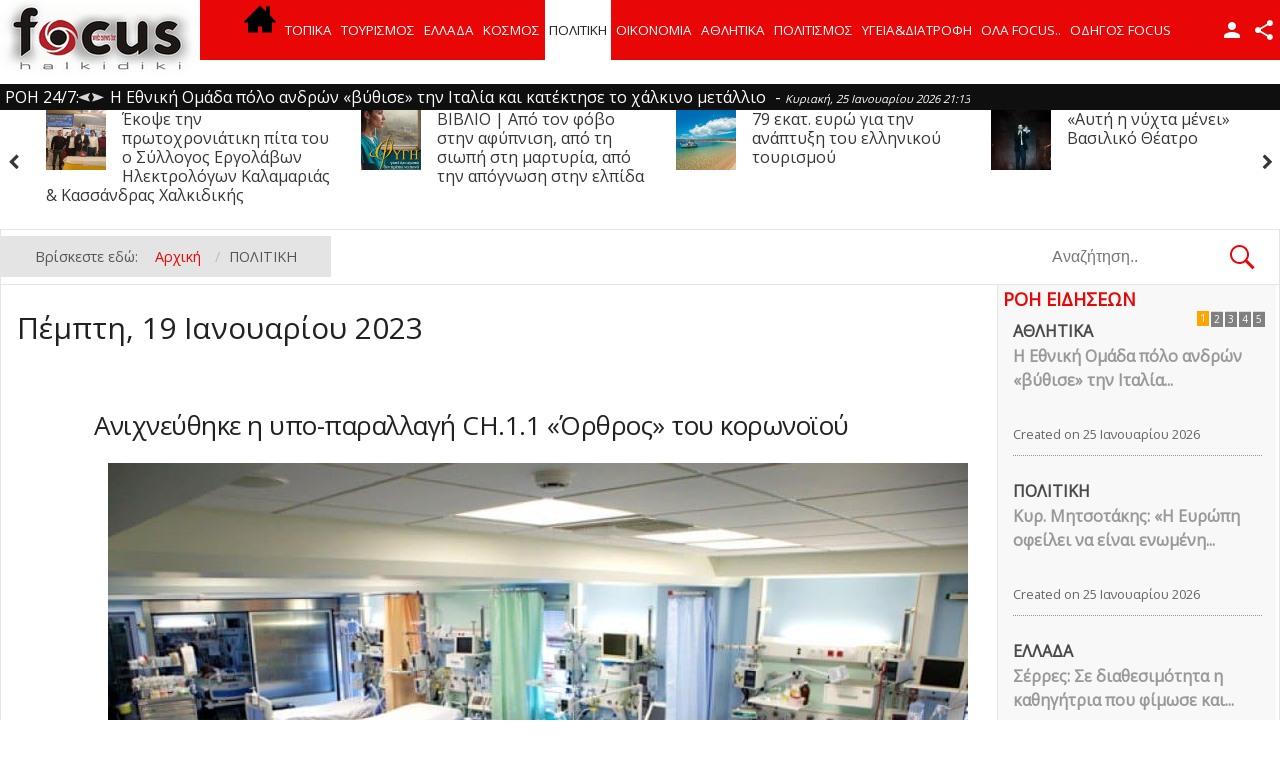

--- FILE ---
content_type: text/html; charset=utf-8
request_url: https://halkidikifocus.gr/focus/index.php?option=com_k2&view=itemlist&task=date&year=2023&month=1&day=19&Itemid=365
body_size: 25839
content:
<!DOCTYPE html>
<html prefix="og: http://ogp.me/ns#" lang="el-gr" >
<head>
		 
          <meta name="viewport" content="width=device-width, initial-scale=1, maximum-scale=2.0">
      
    <meta http-equiv="content-type" content="text/html; charset=utf-8" />
	<meta name="keywords" content="ειδήσεις χαλκιδική, νέα χαλκιδική, τουρισμός χαλκιδική, επαγγελματικός οδηγός χαλκιδική, διαφήμιση χαλκιδική" />
	<meta property="og:url" content="https://halkidikifocus.gr/focus/index.php?option=com_k2&amp;view=itemlist&amp;task=date&amp;year=2023&amp;month=1&amp;day=19&amp;Itemid=365" />
	<meta property="og:type" content="website" />
	<meta property="og:title" content="Πέμπτη, 19 Ιανουαρίου 2023" />
	<meta property="og:description" content="Ειδήσεις Χαλκιδική. Το ειδησεογραφικό portal για τον νομό Χαλκιδικής με το πληρέστερο περιεχόμενο . Τα νέα της Χαλκιδικής από την πιο έγκυρη ομάδα δημοσιογράφων στο νομό. Ειδήσεις από την Χαλκιδικής, την Ελλάδα και τον κόσμο.Συνεχής ροής επικαιρότητας, τοπικά, πολιτικά, αθλητικά και κοινωνικά, νέα κ..." />
	<meta name="twitter:card" content="summary" />
	<meta name="twitter:site" content="@Halkidikifocus" />
	<meta name="twitter:title" content="Πέμπτη, 19 Ιανουαρίου 2023" />
	<meta name="twitter:description" content="Ειδήσεις Χαλκιδική. Το ειδησεογραφικό portal για τον νομό Χαλκιδικής με το πληρέστερο περιεχόμενο . Τα νέα της Χαλκιδικής από την πιο έγκυρη ομάδα δημοσιογράφων στο νομό. Ειδήσεις από την Χαλκιδικής,..." />
	<meta name="description" content="Ειδήσεις Χαλκιδική. Το ειδησεογραφικό portal για τον νομό Χαλκιδικής με το πληρέστερο περιεχόμενο . Τα νέα της Χαλκιδικής από την πιο έγκυρη ομάδα δημ..." />
	<meta name="generator" content="Joomla! - Open Source Content Management" />
	<title>Πέμπτη, 19 Ιανουαρίου 2023</title>
	<link href="/focus/index.php?option=com_k2&view=itemlist&task=date&year=2023&month=1&day=19&Itemid=365" rel="canonical" />
	<link href="/focus/index.php?option=com_k2&view=itemlist&task=date&year=2023&month=1&day=19&Itemid=365&format=feed" rel="alternate" type="application/rss+xml" title="Πέμπτη, 19 Ιανουαρίου 2023 | Feed" />
	<link href="/focus/index.php?option=com_k2&view=itemlist&task=date&year=2023&month=1&day=19&Itemid=365&format=feed&type=rss" rel="alternate" type="application/rss+xml" title="Πέμπτη, 19 Ιανουαρίου 2023 | RSS 2.0" />
	<link href="/focus/index.php?option=com_k2&view=itemlist&task=date&year=2023&month=1&day=19&Itemid=365&format=feed&type=atom" rel="alternate" type="application/atom+xml" title="Πέμπτη, 19 Ιανουαρίου 2023 | Atom 1.0" />
	<link href="https://halkidikifocus.gr/focus/templates/gk_news/images/favicon.ico" rel="shortcut icon" type="image/vnd.microsoft.icon" />
	<link href="/focus/favicon.ico" rel="shortcut icon" type="image/vnd.microsoft.icon" />
	<link href="https://cdn.jsdelivr.net/npm/simple-line-icons@2.4.1/css/simple-line-icons.css" rel="stylesheet" type="text/css" />
	<link href="/focus/templates/gk_news/css/k2.css?v=2.10.3" rel="stylesheet" type="text/css" />
	<link href="https://halkidikifocus.gr/focus//plugins/content/bt_socialshare/assets/bt_socialshare.css" rel="stylesheet" type="text/css" />
	<link href="/focus/plugins/system/jce/css/content.css?374e710b811b0936ec2543672172cdf6" rel="stylesheet" type="text/css" />
	<link href="https://halkidikifocus.gr/focus/templates/gk_news/css/k2.css" rel="stylesheet" type="text/css" />
	<link href="https://halkidikifocus.gr/focus/templates/gk_news/css/normalize.css" rel="stylesheet" type="text/css" />
	<link href="https://halkidikifocus.gr/focus/templates/gk_news/css/layout.css" rel="stylesheet" type="text/css" />
	<link href="https://halkidikifocus.gr/focus/templates/gk_news/css/joomla.css" rel="stylesheet" type="text/css" />
	<link href="https://halkidikifocus.gr/focus/templates/gk_news/css/system/system.css" rel="stylesheet" type="text/css" />
	<link href="https://halkidikifocus.gr/focus/templates/gk_news/css/template.css" rel="stylesheet" type="text/css" />
	<link href="https://halkidikifocus.gr/focus/templates/gk_news/css/menu/menu.css" rel="stylesheet" type="text/css" />
	<link href="https://halkidikifocus.gr/focus/templates/gk_news/css/gk.stuff.css" rel="stylesheet" type="text/css" />
	<link href="https://halkidikifocus.gr/focus/templates/gk_news/css/font-awesome.min.css" rel="stylesheet" type="text/css" />
	<link href="https://halkidikifocus.gr/focus/templates/gk_news/css/style1.css" rel="stylesheet" type="text/css" />
	<link href="https://halkidikifocus.gr/focus/templates/gk_news/css/typography/typography.style1.css" rel="stylesheet" type="text/css" />
	<link href="//fonts.googleapis.com/css?family=Open+Sans&subset=latin,greek-ext,greek" rel="stylesheet" type="text/css" />
	<link href="/focus/modules/mod_sp_news_highlighter/assets/css/style.css" rel="stylesheet" type="text/css" />
	<link href="https://www.halkidikifocus.gr/focus/modules/mod_bt_contentslider/tmpl/css/btcontentslider.css" rel="stylesheet" type="text/css" />
	<link href="/focus/media/system/css/modal.css?374e710b811b0936ec2543672172cdf6" rel="stylesheet" type="text/css" />
	<link href="https://www.halkidikifocus.gr/focus/modules/mod_news_pro_gk5/interface/css/style.css" rel="stylesheet" type="text/css" />
	<link href="https://halkidikifocus.gr/focus/modules/mod_news_pro_gk5/tmpl/portal_modes/new_news_slider/style.css" rel="stylesheet" type="text/css" />
	<link href="/focus/media/widgetkit/wk-styles-5d00a58e.css" rel="stylesheet" type="text/css" id="wk-styles-css" />
	<style type="text/css">
.gkcol { width: 220px; }@media only screen and (max-width: 1030px) {
#gkMobileMenu{
    float: left;
}

#gkUserArea{
    float: left;
    margin: 0px;
}
}body,
h1, h2, h3, h4, h5, h6,
.box .header small,
dl#tabs dt.tabs span h3, 
dl.tabs dt.tabs span h3,
.gkMenu > ul > li li,
.bigtitle h3.header,
.box.badge-new .header::after,
.box.badge-popular .header::after,
.box.badge-top .header::after { font-family: 'Open Sans', Arial, sans-serif; }
#gkLogo.text,
.gkMenu > ul > li,
#gkTopMenu,
#gkUserArea,
.box .header,
.itemAuthorContent h3,
.gkTabsNav,
th,
.nsphover .nspInfo2 { font-family: 'Open Sans', Arial, sans-serif; }
.blank { font-family: Verdana, Geneva, sans-serif; }
.blank { font-family: Arial, Helvetica, sans-serif; }
@media screen and (max-width: 772.5px) {
	    	#k2Container .itemsContainer { width: 100%!important; } 
	    	.cols-2 .column-1,
	    	.cols-2 .column-2,
	    	.cols-3 .column-1,
	    	.cols-3 .column-2,
	    	.cols-3 .column-3,
	    	.demo-typo-col2,
	    	.demo-typo-col3,
	    	.demo-typo-col4 {width: 100%; }
	    	}#gkPageContent { background-image: none!important; }#gkInset { width: 22%; }
#gkContent { background-position: 78% 0!important; }#gkMainbody > div { width: 100%; }
#gkContent { width: 100%; }
#gkContentWrap { width: 78%; }
.gkPage { max-width: 1920px; }
#menu522 > div,
#menu522 > div > .childcontent-inner { width: 220px; }
#sp-nh275 {width:100%px;color:#ffffff;background:#000000}.sp-nh-item{background:#000000}.sp-nh-buttons {width:150px}a.sp-nh-link {color:#ebebeb}a.sp-nh-link:hover {color:#B50000}.sp-nh-buttons,.sp-nh-item,.sp-nh-prev,.sp-nh-next {height:26px;line-height:26px}.sp-nh-prev,.sp-nh-next{background-image: url(/focus/modules/mod_sp_news_highlighter/assets/images/style3.png)}#btcontentslider262 .bt_handles_num{top: 0px !important;right: 5px !important}
		@media screen and (max-width: 480px){.bt-cs .bt-row{width:100%!important;}}#sp-nh747 {width:100%px;color:#ffffff;background:#0f0f0f}.sp-nh-item{background:#0f0f0f}.sp-nh-buttons {width:110px}a.sp-nh-link {color:#ffffff}a.sp-nh-link:hover {color:#B50000}.sp-nh-buttons,.sp-nh-item,.sp-nh-prev,.sp-nh-next {height:26px;line-height:26px}.sp-nh-prev,.sp-nh-next{background-image: url(/focus/modules/mod_sp_news_highlighter/assets/images/style3.png)}
			#nsp-746 .gkItem { width: 315px; }
			@media (max-width: 1240px) {#nsp-746 .gkItem { width: 250px; }}
			@media (max-width: 960px) {#nsp-746 .gkItem { width: 200px; }}
			@media (max-width: 600px) {#nsp-746 .gkItem { width: 150px; }}
		
	</style>
	<script type="application/json" class="joomla-script-options new">{"csrf.token":"0a8fe6e81022f0a77ece374efb89280c","system.paths":{"root":"\/focus","base":"\/focus"}}</script>
	<script src="/focus/media/jui/js/jquery.min.js?374e710b811b0936ec2543672172cdf6" type="text/javascript"></script>
	<script src="/focus/media/jui/js/jquery-noconflict.js?374e710b811b0936ec2543672172cdf6" type="text/javascript"></script>
	<script src="/focus/media/jui/js/jquery-migrate.min.js?374e710b811b0936ec2543672172cdf6" type="text/javascript"></script>
	<script src="/focus/media/k2/assets/js/k2.frontend.js?v=2.10.3&b=20200429&sitepath=/focus/" type="text/javascript"></script>
	<script src="/focus/media/jui/js/bootstrap.min.js?374e710b811b0936ec2543672172cdf6" type="text/javascript"></script>
	<script src="/focus/media/system/js/mootools-core.js?374e710b811b0936ec2543672172cdf6" type="text/javascript"></script>
	<script src="/focus/media/system/js/core.js?374e710b811b0936ec2543672172cdf6" type="text/javascript"></script>
	<script src="/focus/media/system/js/mootools-more.js?374e710b811b0936ec2543672172cdf6" type="text/javascript"></script>
	<script src="https://halkidikifocus.gr/focus/templates/gk_news/js/gk.scripts.js" type="text/javascript"></script>
	<script src="https://halkidikifocus.gr/focus/templates/gk_news/js/gk.menu.js" type="text/javascript"></script>
	<script src="https://halkidikifocus.gr/focus/templates/gk_news/js/fitvids.jquery.js" type="text/javascript"></script>
	<script src="/focus/modules/mod_sp_news_highlighter/assets/js/sp_highlighter.js" type="text/javascript"></script>
	<script src="https://www.halkidikifocus.gr/focus/modules/mod_bt_contentslider/tmpl/js/hammer.js" type="text/javascript"></script>
	<script src="https://www.halkidikifocus.gr/focus/modules/mod_bt_contentslider/tmpl/js/slides.js" type="text/javascript"></script>
	<script src="https://www.halkidikifocus.gr/focus/modules/mod_bt_contentslider/tmpl/js/default.js" type="text/javascript"></script>
	<script src="https://www.halkidikifocus.gr/focus/modules/mod_bt_contentslider/tmpl/js/jquery.easing.1.3.js" type="text/javascript"></script>
	<script src="/focus/media/system/js/modal.js?374e710b811b0936ec2543672172cdf6" type="text/javascript"></script>
	<script src="https://www.halkidikifocus.gr/focus/modules/mod_news_pro_gk5/interface/scripts/engine.mootools.js" type="text/javascript"></script>
	<script src="https://halkidikifocus.gr/focus/modules/mod_news_pro_gk5/tmpl/portal_modes/new_news_slider/script.jquery.js" type="text/javascript"></script>
	<script src="/focus/media/widgetkit/uikit2-835e548c.js" type="text/javascript"></script>
	<script src="/focus/media/widgetkit/wk-scripts-82aabfeb.js" type="text/javascript"></script>
	<script type="text/javascript">

 $GKMenu = { height:true, width:true, duration: 250 };
$GK_TMPL_URL = "https://halkidikifocus.gr/focus/templates/gk_news";

$GK_URL = "https://halkidikifocus.gr/focus/";

		jQuery(function($) {
			SqueezeBox.initialize({});
			initSqueezeBox();
			$(document).on('subform-row-add', initSqueezeBox);

			function initSqueezeBox(event, container)
			{
				SqueezeBox.assign($(container || document).find('a.modal').get(), {
					parse: 'rel'
				});
			}
		});

		window.jModalClose = function () {
			SqueezeBox.close();
		};

		// Add extra modal close functionality for tinyMCE-based editors
		document.onreadystatechange = function () {
			if (document.readyState == 'interactive' && typeof tinyMCE != 'undefined' && tinyMCE)
			{
				if (typeof window.jModalClose_no_tinyMCE === 'undefined')
				{
					window.jModalClose_no_tinyMCE = typeof(jModalClose) == 'function'  ?  jModalClose  :  false;

					jModalClose = function () {
						if (window.jModalClose_no_tinyMCE) window.jModalClose_no_tinyMCE.apply(this, arguments);
						tinyMCE.activeEditor.windowManager.close();
					};
				}

				if (typeof window.SqueezeBoxClose_no_tinyMCE === 'undefined')
				{
					if (typeof(SqueezeBox) == 'undefined')  SqueezeBox = {};
					window.SqueezeBoxClose_no_tinyMCE = typeof(SqueezeBox.close) == 'function'  ?  SqueezeBox.close  :  false;

					SqueezeBox.close = function () {
						if (window.SqueezeBoxClose_no_tinyMCE)  window.SqueezeBoxClose_no_tinyMCE.apply(this, arguments);
						tinyMCE.activeEditor.windowManager.close();
					};
				}
			}
		};
		jQuery(function($){ initTooltips(); $("body").on("subform-row-add", initTooltips); function initTooltips (event, container) { container = container || document;$(container).find(".hasTooltip").tooltip({"html": true,"container": "body"});} });
	</script>
	<meta property="og:type" content="website" />
	<meta property="og:title" content="Ανιχνεύθηκε η υπο-παραλλαγή CH.1.1 «Όρθρος» του κορωνοϊού" />
	<meta property="og:url" content="https://halkidikifocus.gr/focus/index.php?option=com_k2&amp;view=item&amp;id=72891:anixneythike-i-ypo-parallagi-ch-1-1-orthros-tou-koronoioy&amp;Itemid=495" />
	<meta property="og:description" content="
Αύξηση θανάτων, νοσηλειών και διασωληνώσεων από covid-19
" />
	<meta property="og:image" content="https://halkidikifocus.gr/focus/images/igeia_omorfia/meth-ippokr.jpg" />
	<meta property="fb:app_id" content="537893486254913" />
	<meta property="og:title" content="" />
	<meta property="og:type" content="" />
	<meta property="og:image" content="https://halkidikifocus.gr/focus/" />
	<meta property="og:site_name" content="" />
	<meta property="og:description" content="" />
	<link rel="apple-touch-icon" href="https://halkidikifocus.gr/focus/templates/gk_news/images/touch-device.png">
	<link rel="apple-touch-icon-precomposed" href="https://halkidikifocus.gr/focus/templates/gk_news/images/touch-device.png">

    <link rel="stylesheet" href="https://halkidikifocus.gr/focus/templates/gk_news/css/small.desktop.css" media="(max-width: 1920px)" />
<link rel="stylesheet" href="https://halkidikifocus.gr/focus/templates/gk_news/css/tablet.css" media="(max-width: 1030px)" />
<link rel="stylesheet" href="https://halkidikifocus.gr/focus/templates/gk_news/css/small.tablet.css" media="(max-width: 800px)" />
<link rel="stylesheet" href="https://halkidikifocus.gr/focus/templates/gk_news/css/mobile.css" media="(max-width: 580px)" />
<link rel="stylesheet" href="https://halkidikifocus.gr/focus/templates/gk_news/css/override.css" />

<!--[if IE 9]>
<link rel="stylesheet" href="https://halkidikifocus.gr/focus/templates/gk_news/css/ie/ie9.css" type="text/css" />
<![endif]-->

<!--[if IE 8]>
<link rel="stylesheet" href="https://halkidikifocus.gr/focus/templates/gk_news/css/ie/ie8.css" type="text/css" />
<![endif]-->

<!--[if lte IE 7]>
<link rel="stylesheet" href="https://halkidikifocus.gr/focus/templates/gk_news/css/ie/ie7.css" type="text/css" />
<![endif]-->

<!--[if (gte IE 6)&(lte IE 8)]>
<script type="text/javascript" src="https://halkidikifocus.gr/focus/templates/gk_news/js/respond.js"></script>
<script type="text/javascript" src="https://halkidikifocus.gr/focus/templates/gk_news/js/selectivizr.js"></script>
<script type="text/javascript" src="http://html5shim.googlecode.com/svn/trunk/html5.js"></script>
<![endif]-->

	 	
	
	
	
	
	
	
	
	<!-- Global site tag (gtag.js) - Google Analytics -->
<script async src="https://www.googletagmanager.com/gtag/js?id=UA-61031834-1"></script>
<script>
  window.dataLayer = window.dataLayer || [];
  function gtag(){dataLayer.push(arguments);}
  gtag('js', new Date());

  gtag('config', 'UA-61031834-1');
</script>

<link rel="manifest" href="/manifest.json" />
<script src="https://cdn.onesignal.com/sdks/OneSignalSDK.js" async=""></script>
<script>
  var OneSignal = window.OneSignal || [];
  OneSignal.push(function() {
    OneSignal.init({
      appId: "c8e510ac-eca4-4541-a926-e0e14189479b",
    });
  });
</script>	
	
	
	
</head>
<body data-tablet-width="1030" data-mobile-width="580" data-smoothscroll="1">
	<script type="text/javascript">var _gaq = _gaq || []; _gaq.push(['_setAccount', 'UA-33422814-1']); _gaq.push(['_trackPageview']);(function() { var ga = document.createElement('script'); ga.type = 'text/javascript'; ga.async = true;ga.src = ('https:' == document.location.protocol ? 'https://ssl' : 'http://www') + '.google-analytics.com/ga.js';var s = document.getElementsByTagName('script')[0]; s.parentNode.insertBefore(ga, s); })();</script>		
	
        
    <section id="gkPageTop" >
    	<div class="gkPage">                    	
		    
          <a href="https://halkidikifocus.gr/focus/" id="gkLogo">
        <img src="https://halkidikifocus.gr/focus/images/new_update_2017/logo3.png" alt="Halkidikifocus" />
     </a>
     		    
		    		    <div id="gkMobileMenu">
		    	<i></i>
		    </div>
		    		    
		    		    <div id="gkUserArea">
		    			    	<a href="/focus/index.php?option=com_users&amp;view=login&amp;Itemid=578" id="gkLogin">Login</a>
		    			    	
		    			    	<div id="gkSocialMenu">
		    		<div id="gkSocialMenuSubmenu">
		    			<ul class="nav menu mod-list">
<li class="item-579"><a href="https://www.facebook.com/Halkidikifocus-537893486254913/?fref=ts" onclick="window.open(this.href,'targetWindow','toolbar=no,location=no,status=no,menubar=no,scrollbars=yes,resizable=yes,');return false;" ><i class="fa fa-facebook-square"></i> Facebook</a></li><li class="item-580"><a href="https://www.youtube.com/channel/UCxKOFrytNlt7UTgk58XaD-w" onclick="window.open(this.href,'targetWindow','toolbar=no,location=no,status=no,menubar=no,scrollbars=yes,resizable=yes,');return false;" ><i class="fa fa-youtube-square"></i> YouTube</a></li><li class="item-583"><a href="https://www.instagram.com/halkidikifocus.gr/" onclick="window.open(this.href,'targetWindow','toolbar=no,location=no,status=no,menubar=no,scrollbars=yes,resizable=yes,');return false;" ><i class="fa fa-intsragam-square"></i> Instragam </a></li><li class="item-584"><a href="https://twitter.com/HalkidikifocusG?s=07" onclick="window.open(this.href,'targetWindow','toolbar=no,location=no,status=no,menubar=no,scrollbars=yes,resizable=yes,');return false;" ><i class="fa fa-twitter-square"></i> twitter</a></li></ul>

		    		</div>
		    	</div>
		    			    </div>
		    		    
		    		    <div class="gkMainMenu">
		    	<nav id="gkExtraMenu" class="gkMenu">
<ul class="gkmenu level0"><li  class="first"><a href="https://halkidikifocus.gr/focus/"  class=" first" id="menu578" title="ειδησεις χαλκιδική" ><img src="/focus/images/new_update_2017/home.png" alt="" /></a></li><li ><a href="/focus/index.php?option=com_k2&amp;view=itemlist&amp;layout=category&amp;task=category&amp;id=15&amp;Itemid=430"  id="menu430"  >ΤΟΠΙΚΑ</a></li><li ><a href="/focus/index.php?option=com_k2&amp;view=itemlist&amp;layout=category&amp;task=category&amp;id=99&amp;Itemid=555"  id="menu555"  >ΤΟΥΡΙΣΜΟΣ</a></li><li ><a href="/focus/index.php?option=com_k2&amp;view=itemlist&amp;layout=category&amp;task=category&amp;id=17&amp;Itemid=407"  id="menu407"  >ΕΛΛΑΔΑ</a></li><li ><a href="/focus/index.php?option=com_k2&amp;view=itemlist&amp;layout=category&amp;task=category&amp;id=18&amp;Itemid=363"  id="menu363"  >ΚΟΣΜΟΣ</a></li><li  class="active"><a href="/focus/index.php?option=com_k2&amp;view=itemlist&amp;layout=category&amp;task=category&amp;id=16&amp;Itemid=365"  class=" active" id="menu365"  >ΠΟΛΙΤΙΚΗ</a></li><li ><a href="/focus/index.php?option=com_k2&amp;view=itemlist&amp;layout=category&amp;task=category&amp;id=59&amp;Itemid=364"  id="menu364"  >ΟΙΚΟΝΟΜΙΑ</a></li><li ><a href="/focus/index.php?option=com_k2&amp;view=itemlist&amp;layout=category&amp;task=category&amp;id=10&amp;Itemid=368"  id="menu368"  >ΑΘΛΗΤΙΚΑ</a></li><li ><a href="/focus/index.php?option=com_k2&amp;view=itemlist&amp;layout=category&amp;task=category&amp;id=19&amp;Itemid=366"  id="menu366"  >ΠΟΛΙΤΙΣΜΟΣ</a></li><li ><a href="/focus/index.php?option=com_k2&amp;view=itemlist&amp;layout=category&amp;task=category&amp;id=60&amp;Itemid=495"  id="menu495"  >ΥΓΕΙΑ&amp;ΔΙΑΤΡΟΦΗ</a></li><li  class="haschild"><a  class=" haschild" id="menu522"  >ΟΛΑ FOCUS..</a><div class="childcontent">
<div class="childcontent-inner">
<div class="gkcol gkcol1  first"><ul class="gkmenu level1"><li  class="first"><a href="/focus/index.php?option=com_k2&amp;view=itemlist&amp;layout=category&amp;task=category&amp;id=100&amp;Itemid=559"  class=" first" id="menu559"  >FOCUS ΠΡΟΤΕΙΝΕΙ</a></li><li ><a href="/focus/index.php?option=com_k2&amp;view=itemlist&amp;layout=category&amp;task=category&amp;id=58&amp;Itemid=556"  id="menu556"  >ΠΑΡΑΠΟΛΙΤΙΚΑ </a></li><li ><a href="/focus/index.php?option=com_k2&amp;view=itemlist&amp;layout=category&amp;task=category&amp;id=52&amp;Itemid=477"  id="menu477"  >AUTO-MOTO</a></li><li ><a href="/focus/index.php?option=com_k2&amp;view=itemlist&amp;layout=category&amp;task=category&amp;id=65&amp;Itemid=461"  id="menu461"  >ΚΛΙΚ ΣΤΗΝ ΜΟΔΑ</a></li><li ><a href="/focus/index.php?option=com_k2&amp;view=itemlist&amp;layout=category&amp;task=category&amp;id=20&amp;Itemid=367"  id="menu367"  >LIFESTYLE - ΔΙΑΣΚΕΔΑΣΗ</a></li><li ><a href="/focus/index.php?option=com_k2&amp;view=itemlist&amp;layout=category&amp;task=category&amp;id=55&amp;Itemid=459"  id="menu459"  >ΓΕΥΣΗ ΓΝΩΣΗ</a></li><li ><a href="/focus/index.php?option=com_k2&amp;view=itemlist&amp;layout=category&amp;task=category&amp;id=53&amp;Itemid=523"  id="menu523"  >ΘΕΣΕΙΣ ΚΑΙ ΑΠΟΨΕΙΣ</a></li><li ><a href="/focus/index.php?option=com_k2&amp;view=itemlist&amp;layout=category&amp;task=category&amp;id=89&amp;Itemid=494"  id="menu494"  >ΕΝΑΛΛΑΚΤΙΚΑ</a></li><li ><a href="/focus/index.php?option=com_k2&amp;view=itemlist&amp;layout=category&amp;task=category&amp;id=22&amp;Itemid=515"  id="menu515"  >ΕΚΠΑΙΔΕΥΣΗ</a></li><li ><a href="/focus/index.php?option=com_k2&amp;view=itemlist&amp;layout=category&amp;task=category&amp;id=23&amp;Itemid=516"  id="menu516"  >ΕΠΙΣΤΗΜΗ</a></li><li ><a href="/focus/index.php?option=com_k2&amp;view=itemlist&amp;layout=category&amp;task=category&amp;id=46&amp;Itemid=432"  id="menu432"  >TECHNOLOGY</a></li><li ><a href="/focus/index.php?option=com_k2&amp;view=itemlist&amp;layout=category&amp;task=category&amp;id=102&amp;Itemid=588"  id="menu588"  >HALKIDIKI VIEW</a></li><li  class="last"><a href="/focus/index.php?option=com_youtubegallery&amp;view=youtubegallery&amp;Itemid=553"  class=" last" id="menu553"  >VIDEO GALLERY</a></li></ul></div>
</div>
</div></li><li  class="last"><a href="https://halkidikifocus.gr/focus/odigos/"  class=" last" id="menu619"  >ΟΔΗΓΟΣ FOCUS</a></li></ul>
</nav>   
	    	</div>
	    	    	</div>
    </section>
    
	<!-- vl position-->
	    
    	
	
	
	
	
	
	
        <section id="gkBannerTop">
    	<div class="gkPage">
    		<script type="text/javascript">
	window.addEvent('domready',function(){
		var highlighter_sp1_id747 = new sp_highlighter($('sp-nh-items747'), {
			size: {width: -10, height: 26},
			fxOptions: {duration:  1000, transition: Fx.Transitions.Sine.easeOut},
			transition: 'slide-horizontal'		});

					highlighter_sp1_id747.addPlayerControls('previous', [$('sp-nh-prev747')]);
			highlighter_sp1_id747.addPlayerControls('next', [$('sp-nh-next747')]);
			

					highlighter_sp1_id747.play(8000);
				
	});
</script>
<div id="sp-nh747" class="sp_news_higlighter">
	<div class="sp-nh-buttons" style="width:110px">
		<span class="sp-nh-text">ΡΟΗ 24/7: </span>
					<div id="sp-nh-prev747" class="sp-nh-prev"></div>
			<div id="sp-nh-next747" class="sp-nh-next"></div>
			</div>	
	<div id="sp-nh-items747" class="sp-nh-item">
					<div class="sp-nh-item">
				<a class="sp-nh-link" href="/focus/index.php?option=com_k2&amp;view=item&amp;id=96809:i-ethniki-omada-polo-andron-vythise-tin-italia-kai-katektise-to-xalkino-metallio&amp;Itemid=368"><span class="sp-nh-title">Η Εθνική Ομάδα πόλο ανδρών «βύθισε» την Ιταλία και κατέκτησε το χάλκινο μετάλλιο</span> - <span class="sp-nh-date">Κυριακή, 25 Ιανουαρίου 2026 21:13</span></a>	
			</div>
					<div class="sp-nh-item">
				<a class="sp-nh-link" href="/focus/index.php?option=com_k2&amp;view=item&amp;id=96808:kyr-mitsotakis-i-evropi-ofeilei-na-einai-enomeni-kai-na-yperaspizetai-to-diethnes-dikaio-kai-tin-kyriarxia-ton-kraton-melon-tis&amp;Itemid=365"><span class="sp-nh-title">Κυρ. Μητσοτάκης: «Η Ευρώπη οφείλει να είναι ενωμένη και να υπερασπίζεται το Διεθνές Δίκαιο και την κυριαρχία των κρατών-μελών της»</span> - <span class="sp-nh-date">Κυριακή, 25 Ιανουαρίου 2026 20:37</span></a>	
			</div>
					<div class="sp-nh-item">
				<a class="sp-nh-link" href="/focus/index.php?option=com_k2&amp;view=item&amp;id=96807:serres-se-diathesimotita-i-kathigitria-pou-fimose-kai-edese-mathiti-me-xartotainia&amp;Itemid=407"><span class="sp-nh-title">Σέρρες: Σε διαθεσιμότητα η καθηγήτρια που φίμωσε και έδεσε μαθητή με χαρτοταινία</span> - <span class="sp-nh-date">Κυριακή, 25 Ιανουαρίου 2026 20:02</span></a>	
			</div>
					<div class="sp-nh-item">
				<a class="sp-nh-link" href="/focus/index.php?option=com_k2&amp;view=item&amp;id=96806:synedriazei-ti-deftera-to-ypourgiko-symvoulio&amp;Itemid=365"><span class="sp-nh-title">Συνεδριάζει τη Δευτέρα το Υπουργικό Συμβούλιο</span> - <span class="sp-nh-date">Κυριακή, 25 Ιανουαρίου 2026 19:40</span></a>	
			</div>
					<div class="sp-nh-item">
				<a class="sp-nh-link" href="/focus/index.php?option=com_k2&amp;view=item&amp;id=96805:se-etoimotita-o-kratikos-mixanismos-enopsei-tis-eperxomenis-kakokairias&amp;Itemid=407"><span class="sp-nh-title">Σε ετοιμότητα ο κρατικός μηχανισμός ενόψει της επερχόμενης κακοκαιρίας</span> - <span class="sp-nh-date">Κυριακή, 25 Ιανουαρίου 2026 18:10</span></a>	
			</div>
					<div class="sp-nh-item">
				<a class="sp-nh-link" href="/focus/index.php?option=com_k2&amp;view=item&amp;id=96804:aidona-timoyme-zoes-pou-diakopikan-viaia-kai-mazi-tous-ena-kommati-tis-psyxis-tis-thessalonikis&amp;Itemid=365"><span class="sp-nh-title">Αηδονά: «Τιμούμε ζωές που διακόπηκαν βίαια  και μαζί τους, ένα κομμάτι της ψυχής της Θεσσαλονίκης»</span> - <span class="sp-nh-date">Κυριακή, 25 Ιανουαρίου 2026 14:50</span></a>	
			</div>
					<div class="sp-nh-item">
				<a class="sp-nh-link" href="/focus/index.php?option=com_k2&amp;view=item&amp;id=96803:thessaloniki-xeiropedes-se-nearoys-pou-tous-tsakosan-ta-radar-na-trexoun-me-ypervoliki-taxytita&amp;Itemid=407"><span class="sp-nh-title">Θεσσαλονίκη: Χειροπέδες σε νεαρούς που τους τσάκωσαν τα radar να τρέχουν με υπερβολική ταχύτητα (φωτο)</span> - <span class="sp-nh-date">Κυριακή, 25 Ιανουαρίου 2026 13:13</span></a>	
			</div>
					<div class="sp-nh-item">
				<a class="sp-nh-link" href="/focus/index.php?option=com_k2&amp;view=item&amp;id=96802:ekopse-tin-protoxroniatiki-pita-tou-o-syllogos-ergolavon-ilektrologon-kalamarias-kai-kassandras-xalkidikis&amp;Itemid=430"><span class="sp-nh-title">Έκοψε την πρωτοχρονιάτικη πίτα του ο Σύλλογος Εργολάβων Ηλεκτρολόγων Καλαμαριάς   Κασσάνδρας Χαλκιδικής</span> - <span class="sp-nh-date">Κυριακή, 25 Ιανουαρίου 2026 12:47</span></a>	
			</div>
					<div class="sp-nh-item">
				<a class="sp-nh-link" href="/focus/index.php?option=com_k2&amp;view=item&amp;id=96801:ektakto-deltio-tis-emy-nea-epideinosi-tou-kairoy-me-isxyres-vroxes-kataigides-kai-thyellodeis-anemous&amp;Itemid=407"><span class="sp-nh-title">Έκτακτο δελτίο της ΕΜΥ: Νέα επιδείνωση του καιρού με ισχυρές βροχές, καταιγίδες και θυελλώδεις ανέμους</span> - <span class="sp-nh-date">Κυριακή, 25 Ιανουαρίου 2026 12:28</span></a>	
			</div>
					<div class="sp-nh-item">
				<a class="sp-nh-link" href="/focus/index.php?option=com_k2&amp;view=item&amp;id=96800:vivlio-apo-ton-fovo-stin-afypnisi-apo-ti-siopi-sti-martyria-apo-tin-apognosi-stin-elpida&amp;Itemid=366"><span class="sp-nh-title">ΒΙΒΛΙΟ | Από τον φόβο στην αφύπνιση, από τη σιωπή στη μαρτυρία, από την απόγνωση στην ελπίδα</span> - <span class="sp-nh-date">Κυριακή, 25 Ιανουαρίου 2026 09:48</span></a>	
			</div>
					<div class="sp-nh-item">
				<a class="sp-nh-link" href="/focus/index.php?option=com_k2&amp;view=item&amp;id=96799:xr-kellas-sti-vouli-thesmiki-tomi-i-nea-kya-gia-tous-voskotopous-vinteo&amp;Itemid=365"><span class="sp-nh-title">Χρ. Κέλλας στη Βουλή: Θεσμική τομή η νέα ΚΥΑ για τους βοσκότοπους (βίντεο)</span> - <span class="sp-nh-date">Κυριακή, 25 Ιανουαρίου 2026 09:04</span></a>	
			</div>
					<div class="sp-nh-item">
				<a class="sp-nh-link" href="/focus/index.php?option=com_k2&amp;view=item&amp;id=96797:79-ekat-evro-gia-tin-anaptyksi-tou-ellinikoy-tourismoy&amp;Itemid=555"><span class="sp-nh-title">79 εκατ. ευρώ για την ανάπτυξη του ελληνικού τουρισμού</span> - <span class="sp-nh-date">Κυριακή, 25 Ιανουαρίου 2026 08:29</span></a>	
			</div>
					<div class="sp-nh-item">
				<a class="sp-nh-link" href="/focus/index.php?option=com_k2&amp;view=item&amp;id=96796:efimerides-protoselida-episkopisi-typos-kyriaki&amp;Itemid=407"><span class="sp-nh-title">Πρωτοσέλιδα εφημερίδων</span> - <span class="sp-nh-date">Κυριακή, 25 Ιανουαρίου 2026 08:10</span></a>	
			</div>
					<div class="sp-nh-item">
				<a class="sp-nh-link" href="/focus/index.php?option=com_k2&amp;view=item&amp;id=96795:prognosi-kairos-kyriaki&amp;Itemid=407"><span class="sp-nh-title">Ο καιρός σήμερα</span> - <span class="sp-nh-date">Κυριακή, 25 Ιανουαρίου 2026 08:01</span></a>	
			</div>
					<div class="sp-nh-item">
				<a class="sp-nh-link" href="/focus/index.php?option=com_k2&amp;view=item&amp;id=96794:afti-i-nyxta-menei-sto-vasiliko-theatro&amp;Itemid=367"><span class="sp-nh-title">«Αυτή η νύχτα μένει» στο Βασιλικό Θέατρο</span> - <span class="sp-nh-date">Σάββατο, 24 Ιανουαρίου 2026 21:14</span></a>	
			</div>
					<div class="sp-nh-item">
				<a class="sp-nh-link" href="/focus/index.php?option=com_k2&amp;view=item&amp;id=96793:i-dimotiki-vivliothiki-oraiokastrou-eksypiretei-kai-ilektronika-tous-polites&amp;Itemid=366"><span class="sp-nh-title">Η Δημοτική Βιβλιοθήκη Ωραιοκάστρου εξυπηρετεί και ηλεκτρονικά τους πολίτες</span> - <span class="sp-nh-date">Σάββατο, 24 Ιανουαρίου 2026 20:30</span></a>	
			</div>
					<div class="sp-nh-item">
				<a class="sp-nh-link" href="/focus/index.php?option=com_k2&amp;view=item&amp;id=96792:efyge-o-spoudaios-mousikos-xristos-pantelis-apo-ti-sykia-xalkidikis&amp;Itemid=430"><span class="sp-nh-title">«Έφυγε» ο σπουδαίος μουσικός Χρήστος Παντελής από τη Συκιά Χαλκιδικής</span> - <span class="sp-nh-date">Σάββατο, 24 Ιανουαρίου 2026 20:06</span></a>	
			</div>
					<div class="sp-nh-item">
				<a class="sp-nh-link" href="/focus/index.php?option=com_k2&amp;view=item&amp;id=96791:o-xartis-ton-pliromon-apo-e-efka-dypa-gia-tin-epomeni-evdomada&amp;Itemid=364"><span class="sp-nh-title">Ο «χάρτης» των πληρωμών από e-ΕΦΚΑ, ΔΥΠΑ για την επόμενη εβδομάδα</span> - <span class="sp-nh-date">Σάββατο, 24 Ιανουαρίου 2026 19:50</span></a>	
			</div>
					<div class="sp-nh-item">
				<a class="sp-nh-link" href="/focus/index.php?option=com_k2&amp;view=item&amp;id=96790:paremvasi-tou-yp-paideias-gia-to-peristatiko-tis-kathigitrias-pou-fimose-13xrono-stis-serres&amp;Itemid=407"><span class="sp-nh-title">Παρέμβαση του Υπ. Παιδείας για το περιστατικό της καθηγήτριας που φίμωσε 13χρονο στις Σέρρες</span> - <span class="sp-nh-date">Σάββατο, 24 Ιανουαρίου 2026 18:29</span></a>	
			</div>
					<div class="sp-nh-item">
				<a class="sp-nh-link" href="/focus/index.php?option=com_k2&amp;view=item&amp;id=96789:o-tourismos-sto-epikentro-tis-synantisis-tou-epimelitiriou-me-ton-syllogo-enoikiazomenon-domation-ag-nikolaou&amp;Itemid=430"><span class="sp-nh-title">Ο τουρισμός στο επίκεντρο της συνάντησης του Επιμελητηρίου με τον Σύλλογο Ενοικιαζομένων Δωματίων Αγ. Νικολάου</span> - <span class="sp-nh-date">Σάββατο, 24 Ιανουαρίου 2026 18:00</span></a>	
			</div>
					<div class="sp-nh-item">
				<a class="sp-nh-link" href="/focus/index.php?option=com_k2&amp;view=item&amp;id=96788:serres-kathigitria-fimose-13xrono-mathiti-me-xartotainia-tis-epivlithike-poini-fylakisis-24-minon&amp;Itemid=407"><span class="sp-nh-title">Σέρρες: Καθηγήτρια φίμωσε 13χρονο μαθητή με χαρτοταινία - Της επιβλήθηκε ποινή φυλάκισης 24 μηνών</span> - <span class="sp-nh-date">Σάββατο, 24 Ιανουαρίου 2026 15:17</span></a>	
			</div>
					<div class="sp-nh-item">
				<a class="sp-nh-link" href="/focus/index.php?option=com_k2&amp;view=item&amp;id=96787:o-politistikos-syllogos-gynaikon-n-syllaton-kovei-tin-protoxroniatiki-pita-tou&amp;Itemid=430"><span class="sp-nh-title">Ο Πολιτιστικός Σύλλογος Γυναικών Ν. Συλλάτων κόβει την πρωτοχρονιάτικη πίτα του</span> - <span class="sp-nh-date">Σάββατο, 24 Ιανουαρίου 2026 13:19</span></a>	
			</div>
					<div class="sp-nh-item">
				<a class="sp-nh-link" href="/focus/index.php?option=com_k2&amp;view=item&amp;id=96786:katerini-dyo-syllipseis-gia-narkotika-foto&amp;Itemid=407"><span class="sp-nh-title">Κατερίνη: Δύο συλλήψεις για ναρκωτικά (φωτο)</span> - <span class="sp-nh-date">Σάββατο, 24 Ιανουαρίου 2026 12:52</span></a>	
			</div>
					<div class="sp-nh-item">
				<a class="sp-nh-link" href="/focus/index.php?option=com_k2&amp;view=item&amp;id=96785:synedriazei-tin-tetarti-to-dimotiko-symvoylio-polygyrou&amp;Itemid=430"><span class="sp-nh-title">Συνεδριάζει την Τετάρτη το Δημοτικό Συμβούλιο Πολυγύρου</span> - <span class="sp-nh-date">Σάββατο, 24 Ιανουαρίου 2026 12:28</span></a>	
			</div>
					<div class="sp-nh-item">
				<a class="sp-nh-link" href="/focus/index.php?option=com_k2&amp;view=item&amp;id=96784:i-thessaloniki-tha-ypodextei-ton-oikoumeniko-patriarxi&amp;Itemid=407"><span class="sp-nh-title">Η Θεσσαλονίκη θα υποδεχτεί τον Οικουμενικό Πατριάρχη</span> - <span class="sp-nh-date">Σάββατο, 24 Ιανουαρίου 2026 09:34</span></a>	
			</div>
					<div class="sp-nh-item">
				<a class="sp-nh-link" href="/focus/index.php?option=com_k2&amp;view=item&amp;id=96782:diavoylefsi-gia-ti-nea-ayksisi-tou-katotatou-misthoy&amp;Itemid=364"><span class="sp-nh-title">Διαβούλευση για τη νέα αύξηση του κατώτατου μισθού</span> - <span class="sp-nh-date">Σάββατο, 24 Ιανουαρίου 2026 08:55</span></a>	
			</div>
					<div class="sp-nh-item">
				<a class="sp-nh-link" href="/focus/index.php?option=com_k2&amp;view=item&amp;id=96781:efimerides-protoselida-episkopisi-typos-savvato&amp;Itemid=407"><span class="sp-nh-title">Πρωτοσέλιδα εφημερίδων</span> - <span class="sp-nh-date">Σάββατο, 24 Ιανουαρίου 2026 08:12</span></a>	
			</div>
					<div class="sp-nh-item">
				<a class="sp-nh-link" href="/focus/index.php?option=com_k2&amp;view=item&amp;id=96780:prognosi-kairos-savvato&amp;Itemid=407"><span class="sp-nh-title">Ο καιρός σήμερα</span> - <span class="sp-nh-date">Σάββατο, 24 Ιανουαρίου 2026 08:06</span></a>	
			</div>
					<div class="sp-nh-item">
				<a class="sp-nh-link" href="/focus/index.php?option=com_k2&amp;view=item&amp;id=96779:nea-psifiaki-efarmogi-gia-tin-ypovoli-symvaseon-dikigoron-me-tous-pelates-tous&amp;Itemid=364"><span class="sp-nh-title">Νέα ψηφιακή εφαρμογή για την υποβολή συμβάσεων δικηγόρων με τους πελάτες τους</span> - <span class="sp-nh-date">Παρασκευή, 23 Ιανουαρίου 2026 22:29</span></a>	
			</div>
					<div class="sp-nh-item">
				<a class="sp-nh-link" href="/focus/index.php?option=com_k2&amp;view=item&amp;id=96778:xr-kellas-den-yparxei-egkekrimeno-emvolio-kata-tis-evlogias-stin-ee-vinteo&amp;Itemid=365"><span class="sp-nh-title">Χρ. Κέλλας: «Δεν υπάρχει εγκεκριμένο εμβόλιο κατά της ευλογιάς στην ΕΕ» (βίντεο)</span> - <span class="sp-nh-date">Παρασκευή, 23 Ιανουαρίου 2026 21:43</span></a>	
			</div>
					<div class="sp-nh-item">
				<a class="sp-nh-link" href="/focus/index.php?option=com_k2&amp;view=item&amp;id=96777:o-eody-enisxyei-ti-dimosia-ygeia&amp;Itemid=495"><span class="sp-nh-title">O ΕΟΔΥ ενισχύει τη δημόσια υγεία</span> - <span class="sp-nh-date">Παρασκευή, 23 Ιανουαρίου 2026 20:51</span></a>	
			</div>
					<div class="sp-nh-item">
				<a class="sp-nh-link" href="/focus/index.php?option=com_k2&amp;view=item&amp;id=96776:olga-kefalogianni-oi-oikogeneiakes-ypotheseis-den-prosferontai-gia-ekviasmoys-i-politiki-ekmetallefsi&amp;Itemid=365"><span class="sp-nh-title">Όλγα Κεφαλογιάννη: «Οι οικογενειακές υποθέσεις δεν προσφέρονται για εκβιασμούς ή πολιτική εκμετάλλευση»</span> - <span class="sp-nh-date">Παρασκευή, 23 Ιανουαρίου 2026 20:14</span></a>	
			</div>
					<div class="sp-nh-item">
				<a class="sp-nh-link" href="/focus/index.php?option=com_k2&amp;view=item&amp;id=96775:egkainiastike-to-kentro-prolipsis-kai-prostasias-paidion-kai-efivon-tou-dimou-thessalonikis&amp;Itemid=407"><span class="sp-nh-title">Εγκαινιάστηκε το Κέντρο Πρόληψης και Προστασίας Παιδιών και Εφήβων του Δήμου Θεσσαλονίκης</span> - <span class="sp-nh-date">Παρασκευή, 23 Ιανουαρίου 2026 19:46</span></a>	
			</div>
					<div class="sp-nh-item">
				<a class="sp-nh-link" href="/focus/index.php?option=com_k2&amp;view=item&amp;id=96774:epesan-oi-ypografes-gia-tin-anegersi-tou-neou-genikoy-lykeiou-n-moudanion&amp;Itemid=430"><span class="sp-nh-title">Έπεσαν οι υπογραφές για την ανέγερση του νέου Γενικού Λυκείου Ν. Μουδανιών</span> - <span class="sp-nh-date">Παρασκευή, 23 Ιανουαρίου 2026 19:00</span></a>	
			</div>
					<div class="sp-nh-item">
				<a class="sp-nh-link" href="/focus/index.php?option=com_k2&amp;view=item&amp;id=96773:parateinetai-eos-tis-31-martiou-i-energitiki-epitirisi-meta-ton-antilyssiko-emvoliasmo-tis-agrias-panidas&amp;Itemid=407"><span class="sp-nh-title">Παρατείνεται έως τις 31 Μαρτίου η ενεργητική επιτήρηση μετά τον αντιλυσσικό εμβολιασμό της άγριας πανίδας</span> - <span class="sp-nh-date">Παρασκευή, 23 Ιανουαρίου 2026 18:25</span></a>	
			</div>
					<div class="sp-nh-item">
				<a class="sp-nh-link" href="/focus/index.php?option=com_k2&amp;view=item&amp;id=96771:evath-apaitoyntai-erga-160-ekat-evro-tin-antimetopisi-tis-leipsydrias-sti-xalkidiki&amp;Itemid=430"><span class="sp-nh-title">ΕΥΑΘ: Απαιτούνται έργα 160 εκατ. ευρώ την αντιμετώπιση της λειψυδρίας στη Χαλκιδική</span> - <span class="sp-nh-date">Παρασκευή, 23 Ιανουαρίου 2026 17:47</span></a>	
			</div>
					<div class="sp-nh-item">
				<a class="sp-nh-link" href="/focus/index.php?option=com_k2&amp;view=item&amp;id=96770:epesan-oi-ypografes-gia-to-mouseio-olokaftomatos-sti-thessaloniki&amp;Itemid=407"><span class="sp-nh-title">Έπεσαν οι υπογραφές για το Μουσείο Ολοκαυτώματος στη Θεσσαλονίκη</span> - <span class="sp-nh-date">Παρασκευή, 23 Ιανουαρίου 2026 17:09</span></a>	
			</div>
					<div class="sp-nh-item">
				<a class="sp-nh-link" href="/focus/index.php?option=com_k2&amp;view=item&amp;id=96769:topothetisi-stithaion-typou-new-jersey-sti-moudanion-apo-deftera&amp;Itemid=430"><span class="sp-nh-title">Τοποθέτηση στηθαίων τύπου new jersey στη Μουδανιών από Δευτέρα</span> - <span class="sp-nh-date">Παρασκευή, 23 Ιανουαρίου 2026 15:30</span></a>	
			</div>
					<div class="sp-nh-item">
				<a class="sp-nh-link" href="/focus/index.php?option=com_k2&amp;view=item&amp;id=96768:pella-nekri-59xroni-pezi-pou-parasyrthike-apo-ix&amp;Itemid=407"><span class="sp-nh-title">Πέλλα: Νεκρή 59χρονη πεζή που παρασύρθηκε από ΙΧ</span> - <span class="sp-nh-date">Παρασκευή, 23 Ιανουαρίου 2026 15:16</span></a>	
			</div>
					<div class="sp-nh-item">
				<a class="sp-nh-link" href="/focus/index.php?option=com_k2&amp;view=item&amp;id=96767:aade-plirothikan-agrotikes-enisxyseis-28-ek-evro-se-24-000-dikaioyxous&amp;Itemid=364"><span class="sp-nh-title">ΑΑΔΕ: Πληρώθηκαν αγροτικές ενισχύσεις 28 εκ. ευρώ σε 24.000 δικαιούχους</span> - <span class="sp-nh-date">Παρασκευή, 23 Ιανουαρίου 2026 14:53</span></a>	
			</div>
					<div class="sp-nh-item">
				<a class="sp-nh-link" href="/focus/index.php?option=com_k2&amp;view=item&amp;id=96766:thessaloniki-apoxorisan-oi-agrotes-apo-ta-malgara&amp;Itemid=407"><span class="sp-nh-title">Θεσσαλονίκη: Αποχώρησαν οι αγρότες από τα Μάλγαρα (φωτο)</span> - <span class="sp-nh-date">Παρασκευή, 23 Ιανουαρίου 2026 14:25</span></a>	
			</div>
					<div class="sp-nh-item">
				<a class="sp-nh-link" href="/focus/index.php?option=com_k2&amp;view=item&amp;id=96765:sto-evropaiko-ergo-elia-symmetexei-to-epimelitirio-xalkidikis-os-epikefalis-etairos&amp;Itemid=430"><span class="sp-nh-title">Στο ευρωπαϊκό έργο ELIA συμμετέχει το Επιμελητήριο Χαλκιδικής ως επικεφαλής εταίρος</span> - <span class="sp-nh-date">Παρασκευή, 23 Ιανουαρίου 2026 14:04</span></a>	
			</div>
					<div class="sp-nh-item">
				<a class="sp-nh-link" href="/focus/index.php?option=com_k2&amp;view=item&amp;id=96764:pano-apo-472-000-aigoprovata-exoun-thanatothei-mexri-simera-logo-evlogias&amp;Itemid=407"><span class="sp-nh-title">Πάνω από 472.000 αιγοπρόβατα έχουν θανατωθεί μέχρι σήμερα λόγω ευλογιάς</span> - <span class="sp-nh-date">Παρασκευή, 23 Ιανουαρίου 2026 13:34</span></a>	
			</div>
					<div class="sp-nh-item">
				<a class="sp-nh-link" href="/focus/index.php?option=com_k2&amp;view=item&amp;id=96763:anoixti-syzitisi-sto-ky-n-kallikrateias-gia-to-rolo-tis-diatrofis-stin-ygeia&amp;Itemid=430"><span class="sp-nh-title">Ανοιχτή συζήτηση στο ΚΥ Καλλικράτειας για το ρόλο της διατροφής στην υγεία</span> - <span class="sp-nh-date">Παρασκευή, 23 Ιανουαρίου 2026 13:07</span></a>	
			</div>
					<div class="sp-nh-item">
				<a class="sp-nh-link" href="/focus/index.php?option=com_k2&amp;view=item&amp;id=96762:serres-parelave-dema-apo-to-eksoteriko-me-xasis-alla-ton-synelavan&amp;Itemid=407"><span class="sp-nh-title">Σέρρες: Παρέλαβε δέμα από το εξωτερικό με χασίς, αλλά τον συνέλαβαν (φωτο)</span> - <span class="sp-nh-date">Παρασκευή, 23 Ιανουαρίου 2026 12:48</span></a>	
			</div>
					<div class="sp-nh-item">
				<a class="sp-nh-link" href="/focus/index.php?option=com_k2&amp;view=item&amp;id=96761:egkainiastike-to-momus-air-sto-aerodromio-thessalonikis-makedonia&amp;Itemid=366"><span class="sp-nh-title">Εγκαινιάστηκε το MOMUS Air στο Αεροδρόμιο Θεσσαλονίκης «Μακεδονία»</span> - <span class="sp-nh-date">Παρασκευή, 23 Ιανουαρίου 2026 09:31</span></a>	
			</div>
					<div class="sp-nh-item">
				<a class="sp-nh-link" href="/focus/index.php?option=com_k2&amp;view=item&amp;id=96760:i-eksypnada-tis-ypourgoy-tourismoy-gia-tin-epimeleia-ton-teknon-tis&amp;Itemid=365"><span class="sp-nh-title">Η «εξυπνάδα» της υπουργού Τουρισμού για την επιμέλεια των τέκνων της</span> - <span class="sp-nh-date">Παρασκευή, 23 Ιανουαρίου 2026 09:04</span></a>	
			</div>
					<div class="sp-nh-item">
				<a class="sp-nh-link" href="/focus/index.php?option=com_k2&amp;view=item&amp;id=96759:erxetai-to-neo-programma-anakainizo-noikiazo-me-epidotisi-eos-36-000-evro&amp;Itemid=364"><span class="sp-nh-title">Έρχεται το νέο πρόγραμμα «Ανακαινίζω - Νοικιάζω» με επιδότηση έως 36.000 ευρώ</span> - <span class="sp-nh-date">Παρασκευή, 23 Ιανουαρίου 2026 08:39</span></a>	
			</div>
					<div class="sp-nh-item">
				<a class="sp-nh-link" href="/focus/index.php?option=com_k2&amp;view=item&amp;id=96757:vraxyxronia-misthosi-afksimenes-plirotites-xamiloteres-times&amp;Itemid=555"><span class="sp-nh-title">Βραχυχρόνια μίσθωση: Αυξημένες πληρότητες, χαμηλότερες τιμές</span> - <span class="sp-nh-date">Παρασκευή, 23 Ιανουαρίου 2026 08:21</span></a>	
			</div>
					<div class="sp-nh-item">
				<a class="sp-nh-link" href="/focus/index.php?option=com_k2&amp;view=item&amp;id=96756:efimerides-protoselida-episkopisi-typos-paraskevi&amp;Itemid=407"><span class="sp-nh-title">Πρωτοσέλιδα εφημερίδων</span> - <span class="sp-nh-date">Παρασκευή, 23 Ιανουαρίου 2026 08:03</span></a>	
			</div>
			</div>
	<div style="clear:both"></div>	
</div><div class="gkNspPM gkNspPM-NewNewsSlider" id="nsp-746"><div class="gkListWrapper" data-arrows="1"><div class="gkList" data-interval="2000"><div class="gkItem"><div class="gkItemWrap"><a href="/focus/index.php?option=com_k2&amp;view=item&amp;id=96809:i-ethniki-omada-polo-andron-vythise-tin-italia-kai-katektise-to-xalkino-metallio&amp;Itemid=368" class="gkImageWrapper"><img class="gkImage" src="https://halkidikifocus.gr/focus/modules/mod_news_pro_gk5/cache/alkidik.public_html.focus.images.sports5.622814736_1340315401472555_9206029712118158489_nnsp-746.jpg" alt="" width="60" height="60" /></a><h2 class="gkTitle"><a href="/focus/index.php?option=com_k2&amp;view=item&amp;id=96809:i-ethniki-omada-polo-andron-vythise-tin-italia-kai-katektise-to-xalkino-metallio&amp;Itemid=368">Η Εθνική Ομάδα πόλο ανδρών «βύθισε» την Ιταλία και κατέκτησε το χάλκινο μετάλλιο</a></h2></div></div><div class="gkItem"><div class="gkItemWrap"><a href="/focus/index.php?option=com_k2&amp;view=item&amp;id=96802:ekopse-tin-protoxroniatiki-pita-tou-o-syllogos-ergolavon-ilektrologon-kalamarias-kai-kassandras-xalkidikis&amp;Itemid=430" class="gkImageWrapper"><img class="gkImage" src="https://halkidikifocus.gr/focus/modules/mod_news_pro_gk5/cache/alkidik.public_html.focus.images.topika58.619667428_1197411819237489_628145978350909454_nnsp-746.jpg" alt="" width="60" height="60" /></a><h2 class="gkTitle"><a href="/focus/index.php?option=com_k2&amp;view=item&amp;id=96802:ekopse-tin-protoxroniatiki-pita-tou-o-syllogos-ergolavon-ilektrologon-kalamarias-kai-kassandras-xalkidikis&amp;Itemid=430">Έκοψε την πρωτοχρονιάτικη πίτα του ο Σύλλογος Εργολάβων Ηλεκτρολόγων Καλαμαριάς & Κασσάνδρας Χαλκιδικής</a></h2></div></div><div class="gkItem"><div class="gkItemWrap"><a href="/focus/index.php?option=com_k2&amp;view=item&amp;id=96800:vivlio-apo-ton-fovo-stin-afypnisi-apo-ti-siopi-sti-martyria-apo-tin-apognosi-stin-elpida&amp;Itemid=366" class="gkImageWrapper"><img class="gkImage" src="https://halkidikifocus.gr/focus/modules/mod_news_pro_gk5/cache/alkidik.public_html.focus.images.politismos12.fugitzenipetropoulou26nsp-746.jpg" alt="" width="60" height="60" /></a><h2 class="gkTitle"><a href="/focus/index.php?option=com_k2&amp;view=item&amp;id=96800:vivlio-apo-ton-fovo-stin-afypnisi-apo-ti-siopi-sti-martyria-apo-tin-apognosi-stin-elpida&amp;Itemid=366">ΒΙΒΛΙΟ | Από τον φόβο στην αφύπνιση, από τη σιωπή στη μαρτυρία, από την απόγνωση στην ελπίδα</a></h2></div></div><div class="gkItem"><div class="gkItemWrap"><a href="/focus/index.php?option=com_k2&amp;view=item&amp;id=96797:79-ekat-evro-gia-tin-anaptyksi-tou-ellinikoy-tourismoy&amp;Itemid=555" class="gkImageWrapper"><img class="gkImage" src="https://halkidikifocus.gr/focus/modules/mod_news_pro_gk5/cache/alkidik.public_html.focus.images.tourismos7.18814087_655256361335799_2183053584851506480_nnsp-746.jpg" alt="" width="60" height="60" /></a><h2 class="gkTitle"><a href="/focus/index.php?option=com_k2&amp;view=item&amp;id=96797:79-ekat-evro-gia-tin-anaptyksi-tou-ellinikoy-tourismoy&amp;Itemid=555">79 εκατ. ευρώ για την ανάπτυξη του ελληνικού τουρισμού</a></h2></div></div><div class="gkItem"><div class="gkItemWrap"><a href="/focus/index.php?option=com_k2&amp;view=item&amp;id=96794:afti-i-nyxta-menei-sto-vasiliko-theatro&amp;Itemid=367" class="gkImageWrapper"><img class="gkImage" src="https://halkidikifocus.gr/focus/modules/mod_news_pro_gk5/cache/alkidik.public_html.focus.images.lifestyle7.621477057_1320109060142939_8682741820551510439_nnsp-746.jpg" alt="" width="60" height="60" /></a><h2 class="gkTitle"><a href="/focus/index.php?option=com_k2&amp;view=item&amp;id=96794:afti-i-nyxta-menei-sto-vasiliko-theatro&amp;Itemid=367">«Αυτή η νύχτα μένει» στο Βασιλικό Θέατρο</a></h2></div></div><div class="gkItem"><div class="gkItemWrap"><a href="/focus/index.php?option=com_k2&amp;view=item&amp;id=96793:i-dimotiki-vivliothiki-oraiokastrou-eksypiretei-kai-ilektronika-tous-polites&amp;Itemid=366" class="gkImageWrapper"><img class="gkImage" src="https://halkidikifocus.gr/focus/modules/mod_news_pro_gk5/cache/alkidik.public_html.focus.images.politismos12.618320592_1299770925512734_99632888906651346_nnsp-746.jpg" alt="" width="60" height="60" /></a><h2 class="gkTitle"><a href="/focus/index.php?option=com_k2&amp;view=item&amp;id=96793:i-dimotiki-vivliothiki-oraiokastrou-eksypiretei-kai-ilektronika-tous-polites&amp;Itemid=366">Η Δημοτική Βιβλιοθήκη Ωραιοκάστρου εξυπηρετεί και ηλεκτρονικά τους πολίτες</a></h2></div></div></div></div><a href="#" class="gkPrev"><i class="fa fa-chevron-left"></i></a><a href="#" class="gkNext"><i class="fa fa-chevron-right"></i></a></div>
    	</div>
    </section>
    	
	
	
	
	
	
	
	

		<section id="gkContentTop" class="gkPage">
				<div id="gkBreadcrumb">
			
<ul itemscope itemtype="https://schema.org/BreadcrumbList" class="breadcrumb pattern">
          <li class="active"> Βρίσκεστε εδώ: &#160; </li>
               <li itemprop="itemListElement" itemscope itemtype="https://schema.org/ListItem">
                    <a itemprop="item" href="/focus/index.php?option=com_content&amp;view=featured&amp;Itemid=578"> <span itemprop="name"> Αρχική </span> </a>
                    <meta itemprop="position" content="1">
     </li>
          <li itemprop="itemListElement" itemscope itemtype="https://schema.org/ListItem" class="active"> <span itemprop="name"> ΠΟΛΙΤΙΚΗ </span>
          <meta itemprop="position" content="2">
     </li>
     </ul>

		</div>
					
		
				<div id="gkSearch">
			<form action="/focus/index.php?option=com_k2&amp;view=itemlist&amp;layout=category&amp;task=category&amp;id=16&amp;Itemid=365" method="post">
	<div class="search">
		<input name="searchword" id="mod-search-searchword" maxlength="200"  class="inputbox" type="text" size="20" value="Αναζήτηση.."  onblur="if (this.value=='') this.value='Αναζήτηση..';" onfocus="if (this.value=='Αναζήτηση..') this.value='';" />	<input type="hidden" name="task" value="search" />
	<input type="hidden" name="option" value="com_search" />
	<input type="hidden" name="Itemid" value="9999" />
	</div>
</form>

		</div>
		 
	</section>
		
	
	<div id="gkPageContent" class="gkPage">
    	<section id="gkContent">					
			<div id="gkContentWrap">
								
								
				
					
				
				<section id="gkMainbody">
					<div>
											
<section id="k2Container" class="genericView">
				<header>
			<h1>Πέμπτη, 19 Ιανουαρίου 2023</h1>
		</header>
				
				
				<div class="itemList">
								<article>
												
						<div class="itemBlock">
							<header>
																		<h2>
																						<a href="/focus/index.php?option=com_k2&amp;view=item&amp;id=72891:anixneythike-i-ypo-parallagi-ch-1-1-orthros-tou-koronoioy&amp;Itemid=495">Ανιχνεύθηκε η υπο-παραλλαγή CH.1.1 «Όρθρος» του κορωνοϊού</a>
																				</h2>
																</header>
							
							<div class="itemBody">
																		<div class="itemIntroText"> <p style="text-align: center;"><img src="/focus/images/igeia_omorfia/meth-ippokr.jpg" alt="meth ippokr" width="860" height="586" /></p>
<p style="text-align: center;">Αύξηση θανάτων, νοσηλειών και διασωληνώσεων από covid-19</p>
<div class="bt-social-share bt-social-share-below"><span class="bt-pretext">halkidikifocus social </span><div class="bt-social-share-button bt-facebook-share-button"><img class="fb-share" src="https://halkidikifocus.gr/focus//plugins/content/bt_socialshare/assets/share.png" onClick="window.open('http://www.facebook.com/sharer.php?u='+encodeURIComponent('https://halkidikifocus.gr/focus/index.php?option=com_k2&amp;view=item&amp;id=72891:anixneythike-i-ypo-parallagi-ch-1-1-orthros-tou-koronoioy&amp;Itemid=495')+'&t='+encodeURIComponent('Ανιχνεύθηκε η υπο-παραλλαγή CH.1.1 «Όρθρος» του κορωνοϊού'),'sharer','toolbar=0,status=0,left='+((screen.width/2)-300)+',top='+((screen.height/2)-200)+',width=600,height=360');" href="javascript: void(0)" /></div><div class="bt-social-share-button bt-facebook-like-button"><fb:like send="false" colorscheme="light" font="arial" href="https://halkidikifocus.gr/focus/index.php?option=com_k2&amp;view=item&amp;id=72891:anixneythike-i-ypo-parallagi-ch-1-1-orthros-tou-koronoioy&amp;Itemid=495" layout="button_count" width="70" show_faces="true" action="like"></fb:like></div><div class="bt-social-share-button bt-twitter-button" style="width:80px"><a href="https://twitter.com/share" class="twitter-share-button" data-via="BowThemes" data-url="https://halkidikifocus.gr/focus/index.php?option=com_k2&amp;view=item&amp;id=72891:anixneythike-i-ypo-parallagi-ch-1-1-orthros-tou-koronoioy&amp;Itemid=495" data-size="medium" data-lang="el" data-count="horizontal">Twitter</a></div><div class="bt-social-share-button bt-linkedin-button"><script type="IN/share" data-url="https://halkidikifocus.gr/focus/index.php?option=com_k2&amp;view=item&amp;id=72891:anixneythike-i-ypo-parallagi-ch-1-1-orthros-tou-koronoioy&amp;Itemid=495"
						 data-showzero="false"
						 data-counter="right"></script></div><div class="bt-social-share-button bt-googleplus-button"><g:plus action="share" href="https://halkidikifocus.gr/focus/index.php?option=com_k2&amp;view=item&amp;id=72891:anixneythike-i-ypo-parallagi-ch-1-1-orthros-tou-koronoioy&amp;Itemid=495" annotation="bubble" height="20" ></g:plus></div><div class="bt-social-share-button bt-pinit-button"><a href="#" onclick="window.open('http://www.pinterest.com/pin/create/button/?url=https%3A%2F%2Fhalkidikifocus.gr%2Ffocus%2Findex.php%3Foption%3Dcom_k2%26amp%3Bview%3Ditem%26amp%3Bid%3D72891%3Aanixneythike-i-ypo-parallagi-ch-1-1-orthros-tou-koronoioy%26amp%3BItemid%3D495&media=https%3A%2F%2Fhalkidikifocus.gr%2Ffocus%2Fimages%2Figeia_omorfia%2Fmeth-ippokr.jpg&description=Ανιχνεύθηκε η υπο-παραλλαγή CH.1.1 «Όρθρος» του κορωνοϊού', 'Pinteres', 'width=900, height=500, scrollbars=yes'); return false;" data-pin-do="buttonBookmark"  data-pin-color="red" ><img src="https://assets.pinterest.com/images/pidgets/pinit_fg_en_rect_red_20.png" /></a></div></div><div id="fb-root"></div>
				<script>(function(d, s, id) {
				  var js, fjs = d.getElementsByTagName(s)[0];
				  if (d.getElementById(id)) {return;}
				  js = d.createElement(s); js.id = id;
				  js.src = "//connect.facebook.net/el_GR/all.js#xfbml=1&appId=537893486254913";
				  fjs.parentNode.insertBefore(js, fjs);
				}(document, 'script', 'facebook-jssdk'));</script><script src="//platform.twitter.com/widgets.js" type="text/javascript"></script><script type="text/javascript" src="//platform.linkedin.com/in.js"></script><script type="text/javascript" src="https://apis.google.com/js/plusone.js">{lang: 'el-GR'}</script> </div>
																</div>
														
														<ul>
																<li class="itemCategory"> <span>Κατηγορία</span> <a href="/focus/index.php?option=com_k2&amp;view=itemlist&amp;task=category&amp;id=60:υγεια-ομορφια&amp;Itemid=495">ΥΓΕΙΑ - ΟΜΟΡΦΙΑ</a> </li>
																
																<li class="itemDate">
									<time datetime="2023-01-19">
										19 Ιαν 2023 
									</time>
								</li>
															</ul>
														
														<a class="itemReadMore button" href="/focus/index.php?option=com_k2&amp;view=item&amp;id=72891:anixneythike-i-ypo-parallagi-ch-1-1-orthros-tou-koronoioy&amp;Itemid=495"> 
								Διαβάστε περισσότερα... 
							</a>
													</div>
				</article>
								<article>
												
						<div class="itemBlock">
							<header>
																		<h2>
																						<a href="/focus/index.php?option=com_k2&amp;view=item&amp;id=72890:epesan-oi-ypografes-gia-to-neo-dioikitirio-imathias-sti-veroia-foto&amp;Itemid=407">Έπεσαν οι υπογραφές για το νέο Διοικητήριο Ημαθίας στη Βέροια (ΦΩΤΟ)</a>
																				</h2>
																</header>
							
							<div class="itemBody">
																		<div class="itemIntroText"> <p style="text-align: center;"><img src="/focus/images/ellada22/230119-Dioikitirio3.jpg" alt="230119 Dioikitirio3" width="1080" height="720" /></p>
<p style="text-align: center;">Από τον Περιφερειάρχη Κ. Μακεδονίας</p>
<div class="bt-social-share bt-social-share-below"><span class="bt-pretext">halkidikifocus social </span><div class="bt-social-share-button bt-facebook-share-button"><img class="fb-share" src="https://halkidikifocus.gr/focus//plugins/content/bt_socialshare/assets/share.png" onClick="window.open('http://www.facebook.com/sharer.php?u='+encodeURIComponent('https://halkidikifocus.gr/focus/index.php?option=com_k2&amp;view=item&amp;id=72890:epesan-oi-ypografes-gia-to-neo-dioikitirio-imathias-sti-veroia-foto&amp;Itemid=407')+'&t='+encodeURIComponent('Έπεσαν οι υπογραφές για το νέο Διοικητήριο Ημαθίας στη Βέροια (ΦΩΤΟ)'),'sharer','toolbar=0,status=0,left='+((screen.width/2)-300)+',top='+((screen.height/2)-200)+',width=600,height=360');" href="javascript: void(0)" /></div><div class="bt-social-share-button bt-facebook-like-button"><fb:like send="false" colorscheme="light" font="arial" href="https://halkidikifocus.gr/focus/index.php?option=com_k2&amp;view=item&amp;id=72890:epesan-oi-ypografes-gia-to-neo-dioikitirio-imathias-sti-veroia-foto&amp;Itemid=407" layout="button_count" width="70" show_faces="true" action="like"></fb:like></div><div class="bt-social-share-button bt-twitter-button" style="width:80px"><a href="https://twitter.com/share" class="twitter-share-button" data-via="BowThemes" data-url="https://halkidikifocus.gr/focus/index.php?option=com_k2&amp;view=item&amp;id=72890:epesan-oi-ypografes-gia-to-neo-dioikitirio-imathias-sti-veroia-foto&amp;Itemid=407" data-size="medium" data-lang="el" data-count="horizontal">Twitter</a></div><div class="bt-social-share-button bt-linkedin-button"><script type="IN/share" data-url="https://halkidikifocus.gr/focus/index.php?option=com_k2&amp;view=item&amp;id=72890:epesan-oi-ypografes-gia-to-neo-dioikitirio-imathias-sti-veroia-foto&amp;Itemid=407"
						 data-showzero="false"
						 data-counter="right"></script></div><div class="bt-social-share-button bt-googleplus-button"><g:plus action="share" href="https://halkidikifocus.gr/focus/index.php?option=com_k2&amp;view=item&amp;id=72890:epesan-oi-ypografes-gia-to-neo-dioikitirio-imathias-sti-veroia-foto&amp;Itemid=407" annotation="bubble" height="20" ></g:plus></div><div class="bt-social-share-button bt-pinit-button"><a href="#" onclick="window.open('http://www.pinterest.com/pin/create/button/?url=https%3A%2F%2Fhalkidikifocus.gr%2Ffocus%2Findex.php%3Foption%3Dcom_k2%26amp%3Bview%3Ditem%26amp%3Bid%3D72890%3Aepesan-oi-ypografes-gia-to-neo-dioikitirio-imathias-sti-veroia-foto%26amp%3BItemid%3D407&media=https%3A%2F%2Fhalkidikifocus.gr%2Ffocus%2Fimages%2Fellada22%2F230119-Dioikitirio3.jpg&description=Έπεσαν οι υπογραφές για το νέο Διοικητήριο Ημαθίας στη Βέροια (ΦΩΤΟ)', 'Pinteres', 'width=900, height=500, scrollbars=yes'); return false;" data-pin-do="buttonBookmark"  data-pin-color="red" ><img src="https://assets.pinterest.com/images/pidgets/pinit_fg_en_rect_red_20.png" /></a></div></div><div id="fb-root"></div>
				<script>(function(d, s, id) {
				  var js, fjs = d.getElementsByTagName(s)[0];
				  if (d.getElementById(id)) {return;}
				  js = d.createElement(s); js.id = id;
				  js.src = "//connect.facebook.net/el_GR/all.js#xfbml=1&appId=537893486254913";
				  fjs.parentNode.insertBefore(js, fjs);
				}(document, 'script', 'facebook-jssdk'));</script><script src="//platform.twitter.com/widgets.js" type="text/javascript"></script><script type="text/javascript" src="//platform.linkedin.com/in.js"></script><script type="text/javascript" src="https://apis.google.com/js/plusone.js">{lang: 'el-GR'}</script> </div>
																</div>
														
														<ul>
																<li class="itemCategory"> <span>Κατηγορία</span> <a href="/focus/index.php?option=com_k2&amp;view=itemlist&amp;task=category&amp;id=17:ελλαδα&amp;Itemid=407">ΕΛΛΑΔΑ</a> </li>
																
																<li class="itemDate">
									<time datetime="2023-01-19">
										19 Ιαν 2023 
									</time>
								</li>
															</ul>
														
														<a class="itemReadMore button" href="/focus/index.php?option=com_k2&amp;view=item&amp;id=72890:epesan-oi-ypografes-gia-to-neo-dioikitirio-imathias-sti-veroia-foto&amp;Itemid=407"> 
								Διαβάστε περισσότερα... 
							</a>
													</div>
				</article>
								<article>
												
						<div class="itemBlock">
							<header>
																		<h2>
																						<a href="/focus/index.php?option=com_k2&amp;view=item&amp;id=72889:paratasi-fylakisis-gia-tin-eya-kaili&amp;Itemid=365">Παράταση φυλάκισης για την Εύα Καϊλή</a>
																				</h2>
																</header>
							
							<div class="itemBody">
																		<div class="itemIntroText"> <p style="text-align: center;"><img src="/focus/images/politiki6/eva-kaili_023.jpg" alt="eva kaili 023" width="1240" height="600" /></p>
<p style="text-align: center;">"Βασανιστήρια" κατήγγειλε ο συνήγορός της</p>
<div class="bt-social-share bt-social-share-below"><span class="bt-pretext">halkidikifocus social </span><div class="bt-social-share-button bt-facebook-share-button"><img class="fb-share" src="https://halkidikifocus.gr/focus//plugins/content/bt_socialshare/assets/share.png" onClick="window.open('http://www.facebook.com/sharer.php?u='+encodeURIComponent('https://halkidikifocus.gr/focus/index.php?option=com_k2&amp;view=item&amp;id=72889:paratasi-fylakisis-gia-tin-eya-kaili&amp;Itemid=365')+'&t='+encodeURIComponent('Παράταση φυλάκισης για την Εύα Καϊλή'),'sharer','toolbar=0,status=0,left='+((screen.width/2)-300)+',top='+((screen.height/2)-200)+',width=600,height=360');" href="javascript: void(0)" /></div><div class="bt-social-share-button bt-facebook-like-button"><fb:like send="false" colorscheme="light" font="arial" href="https://halkidikifocus.gr/focus/index.php?option=com_k2&amp;view=item&amp;id=72889:paratasi-fylakisis-gia-tin-eya-kaili&amp;Itemid=365" layout="button_count" width="70" show_faces="true" action="like"></fb:like></div><div class="bt-social-share-button bt-twitter-button" style="width:80px"><a href="https://twitter.com/share" class="twitter-share-button" data-via="BowThemes" data-url="https://halkidikifocus.gr/focus/index.php?option=com_k2&amp;view=item&amp;id=72889:paratasi-fylakisis-gia-tin-eya-kaili&amp;Itemid=365" data-size="medium" data-lang="el" data-count="horizontal">Twitter</a></div><div class="bt-social-share-button bt-linkedin-button"><script type="IN/share" data-url="https://halkidikifocus.gr/focus/index.php?option=com_k2&amp;view=item&amp;id=72889:paratasi-fylakisis-gia-tin-eya-kaili&amp;Itemid=365"
						 data-showzero="false"
						 data-counter="right"></script></div><div class="bt-social-share-button bt-googleplus-button"><g:plus action="share" href="https://halkidikifocus.gr/focus/index.php?option=com_k2&amp;view=item&amp;id=72889:paratasi-fylakisis-gia-tin-eya-kaili&amp;Itemid=365" annotation="bubble" height="20" ></g:plus></div><div class="bt-social-share-button bt-pinit-button"><a href="#" onclick="window.open('http://www.pinterest.com/pin/create/button/?url=https%3A%2F%2Fhalkidikifocus.gr%2Ffocus%2Findex.php%3Foption%3Dcom_k2%26amp%3Bview%3Ditem%26amp%3Bid%3D72889%3Aparatasi-fylakisis-gia-tin-eya-kaili%26amp%3BItemid%3D365&media=https%3A%2F%2Fhalkidikifocus.gr%2Ffocus%2Fimages%2Fpolitiki6%2Feva-kaili_023.jpg&description=Παράταση φυλάκισης για την Εύα Καϊλή', 'Pinteres', 'width=900, height=500, scrollbars=yes'); return false;" data-pin-do="buttonBookmark"  data-pin-color="red" ><img src="https://assets.pinterest.com/images/pidgets/pinit_fg_en_rect_red_20.png" /></a></div></div><div id="fb-root"></div>
				<script>(function(d, s, id) {
				  var js, fjs = d.getElementsByTagName(s)[0];
				  if (d.getElementById(id)) {return;}
				  js = d.createElement(s); js.id = id;
				  js.src = "//connect.facebook.net/el_GR/all.js#xfbml=1&appId=537893486254913";
				  fjs.parentNode.insertBefore(js, fjs);
				}(document, 'script', 'facebook-jssdk'));</script><script src="//platform.twitter.com/widgets.js" type="text/javascript"></script><script type="text/javascript" src="//platform.linkedin.com/in.js"></script><script type="text/javascript" src="https://apis.google.com/js/plusone.js">{lang: 'el-GR'}</script> </div>
																</div>
														
														<ul>
																<li class="itemCategory"> <span>Κατηγορία</span> <a href="/focus/index.php?option=com_k2&amp;view=itemlist&amp;task=category&amp;id=16:πολιτικη&amp;Itemid=365">ΠΟΛΙΤΙΚΗ</a> </li>
																
																<li class="itemDate">
									<time datetime="2023-01-19">
										19 Ιαν 2023 
									</time>
								</li>
															</ul>
														
														<a class="itemReadMore button" href="/focus/index.php?option=com_k2&amp;view=item&amp;id=72889:paratasi-fylakisis-gia-tin-eya-kaili&amp;Itemid=365"> 
								Διαβάστε περισσότερα... 
							</a>
													</div>
				</article>
								<article>
												
						<div class="itemBlock">
							<header>
																		<h2>
																						<a href="/focus/index.php?option=com_k2&amp;view=item&amp;id=72888:egkainiastike-to-anakainismeno-ktirio-tou-sxoleiou-tis-triglias-sti-vithynia&amp;Itemid=430">Παρουσία Χαλκιδικιωτών εγκαινιάστηκε το ανακαινισμένο κτήριο του σχολείου της Τρίγλιας στη Βιθυνία (φωτο &amp; βίντεο)</a>
																				</h2>
																</header>
							
							<div class="itemBody">
																		<div class="itemIntroText"> <p><img src="/focus/images/topika30/325328201_1190945008204343_3654540597712192135_n.jpg" alt="325328201 1190945008204343 3654540597712192135 n" width="750" height="338" /></p>
<p style="text-align: center;">Παραβρέθηκαν ο Δήμαρχος Ν. Προποντίδας, καθώς και η αντιπροσωπεία της ΠΕΔΚΜ</p>
<div class="bt-social-share bt-social-share-below"><span class="bt-pretext">halkidikifocus social </span><div class="bt-social-share-button bt-facebook-share-button"><img class="fb-share" src="https://halkidikifocus.gr/focus//plugins/content/bt_socialshare/assets/share.png" onClick="window.open('http://www.facebook.com/sharer.php?u='+encodeURIComponent('https://halkidikifocus.gr/focus/index.php?option=com_k2&amp;view=item&amp;id=72888:egkainiastike-to-anakainismeno-ktirio-tou-sxoleiou-tis-triglias-sti-vithynia&amp;Itemid=430')+'&t='+encodeURIComponent('Παρουσία Χαλκιδικιωτών εγκαινιάστηκε το ανακαινισμένο κτήριο του σχολείου της Τρίγλιας στη Βιθυνία (φωτο &amp; βίντεο)'),'sharer','toolbar=0,status=0,left='+((screen.width/2)-300)+',top='+((screen.height/2)-200)+',width=600,height=360');" href="javascript: void(0)" /></div><div class="bt-social-share-button bt-facebook-like-button"><fb:like send="false" colorscheme="light" font="arial" href="https://halkidikifocus.gr/focus/index.php?option=com_k2&amp;view=item&amp;id=72888:egkainiastike-to-anakainismeno-ktirio-tou-sxoleiou-tis-triglias-sti-vithynia&amp;Itemid=430" layout="button_count" width="70" show_faces="true" action="like"></fb:like></div><div class="bt-social-share-button bt-twitter-button" style="width:80px"><a href="https://twitter.com/share" class="twitter-share-button" data-via="BowThemes" data-url="https://halkidikifocus.gr/focus/index.php?option=com_k2&amp;view=item&amp;id=72888:egkainiastike-to-anakainismeno-ktirio-tou-sxoleiou-tis-triglias-sti-vithynia&amp;Itemid=430" data-size="medium" data-lang="el" data-count="horizontal">Twitter</a></div><div class="bt-social-share-button bt-linkedin-button"><script type="IN/share" data-url="https://halkidikifocus.gr/focus/index.php?option=com_k2&amp;view=item&amp;id=72888:egkainiastike-to-anakainismeno-ktirio-tou-sxoleiou-tis-triglias-sti-vithynia&amp;Itemid=430"
						 data-showzero="false"
						 data-counter="right"></script></div><div class="bt-social-share-button bt-googleplus-button"><g:plus action="share" href="https://halkidikifocus.gr/focus/index.php?option=com_k2&amp;view=item&amp;id=72888:egkainiastike-to-anakainismeno-ktirio-tou-sxoleiou-tis-triglias-sti-vithynia&amp;Itemid=430" annotation="bubble" height="20" ></g:plus></div><div class="bt-social-share-button bt-pinit-button"><a href="#" onclick="window.open('http://www.pinterest.com/pin/create/button/?url=https%3A%2F%2Fhalkidikifocus.gr%2Ffocus%2Findex.php%3Foption%3Dcom_k2%26amp%3Bview%3Ditem%26amp%3Bid%3D72888%3Aegkainiastike-to-anakainismeno-ktirio-tou-sxoleiou-tis-triglias-sti-vithynia%26amp%3BItemid%3D430&media=https%3A%2F%2Fhalkidikifocus.gr%2Ffocus%2Fimages%2Ftopika30%2F325328201_1190945008204343_3654540597712192135_n.jpg&description=Παρουσία Χαλκιδικιωτών εγκαινιάστηκε το ανακαινισμένο κτήριο του σχολείου της Τρίγλιας στη Βιθυνία (φωτο &amp; βίντεο)', 'Pinteres', 'width=900, height=500, scrollbars=yes'); return false;" data-pin-do="buttonBookmark"  data-pin-color="red" ><img src="https://assets.pinterest.com/images/pidgets/pinit_fg_en_rect_red_20.png" /></a></div></div><div id="fb-root"></div>
				<script>(function(d, s, id) {
				  var js, fjs = d.getElementsByTagName(s)[0];
				  if (d.getElementById(id)) {return;}
				  js = d.createElement(s); js.id = id;
				  js.src = "//connect.facebook.net/el_GR/all.js#xfbml=1&appId=537893486254913";
				  fjs.parentNode.insertBefore(js, fjs);
				}(document, 'script', 'facebook-jssdk'));</script><script src="//platform.twitter.com/widgets.js" type="text/javascript"></script><script type="text/javascript" src="//platform.linkedin.com/in.js"></script><script type="text/javascript" src="https://apis.google.com/js/plusone.js">{lang: 'el-GR'}</script> </div>
																</div>
														
														<ul>
																<li class="itemCategory"> <span>Κατηγορία</span> <a href="/focus/index.php?option=com_k2&amp;view=itemlist&amp;task=category&amp;id=15:τοπικα&amp;Itemid=430">ΤΟΠΙΚΑ</a> </li>
																
																<li class="itemDate">
									<time datetime="2023-01-19">
										19 Ιαν 2023 
									</time>
								</li>
															</ul>
														
														<a class="itemReadMore button" href="/focus/index.php?option=com_k2&amp;view=item&amp;id=72888:egkainiastike-to-anakainismeno-ktirio-tou-sxoleiou-tis-triglias-sti-vithynia&amp;Itemid=430"> 
								Διαβάστε περισσότερα... 
							</a>
													</div>
				</article>
								<article>
												
						<div class="itemBlock">
							<header>
																		<h2>
																						<a href="/focus/index.php?option=com_k2&amp;view=item&amp;id=72887:dentist-pass-se-paidia-apo-6-os-12-eton&amp;Itemid=495">Dentist pass σε παιδιά από 6 ως 12 ετών</a>
																				</h2>
																</header>
							
							<div class="itemBody">
																		<div class="itemIntroText"> <p><img src="/focus/images/texnologia/odontiatrospadi.jpg" alt="odontiatrospadi" width="750" height="501" /></p>
<p style="text-align: center;">Η οικονομική ενίσχυση πιστώνεται στους δικαιούχους σε ψηφιακή χρεωστική κάρτα, που εκδίδεται ειδικά για τον σκοπό αυτό</p>
<div class="bt-social-share bt-social-share-below"><span class="bt-pretext">halkidikifocus social </span><div class="bt-social-share-button bt-facebook-share-button"><img class="fb-share" src="https://halkidikifocus.gr/focus//plugins/content/bt_socialshare/assets/share.png" onClick="window.open('http://www.facebook.com/sharer.php?u='+encodeURIComponent('https://halkidikifocus.gr/focus/index.php?option=com_k2&amp;view=item&amp;id=72887:dentist-pass-se-paidia-apo-6-os-12-eton&amp;Itemid=495')+'&t='+encodeURIComponent('Dentist pass σε παιδιά από 6 ως 12 ετών'),'sharer','toolbar=0,status=0,left='+((screen.width/2)-300)+',top='+((screen.height/2)-200)+',width=600,height=360');" href="javascript: void(0)" /></div><div class="bt-social-share-button bt-facebook-like-button"><fb:like send="false" colorscheme="light" font="arial" href="https://halkidikifocus.gr/focus/index.php?option=com_k2&amp;view=item&amp;id=72887:dentist-pass-se-paidia-apo-6-os-12-eton&amp;Itemid=495" layout="button_count" width="70" show_faces="true" action="like"></fb:like></div><div class="bt-social-share-button bt-twitter-button" style="width:80px"><a href="https://twitter.com/share" class="twitter-share-button" data-via="BowThemes" data-url="https://halkidikifocus.gr/focus/index.php?option=com_k2&amp;view=item&amp;id=72887:dentist-pass-se-paidia-apo-6-os-12-eton&amp;Itemid=495" data-size="medium" data-lang="el" data-count="horizontal">Twitter</a></div><div class="bt-social-share-button bt-linkedin-button"><script type="IN/share" data-url="https://halkidikifocus.gr/focus/index.php?option=com_k2&amp;view=item&amp;id=72887:dentist-pass-se-paidia-apo-6-os-12-eton&amp;Itemid=495"
						 data-showzero="false"
						 data-counter="right"></script></div><div class="bt-social-share-button bt-googleplus-button"><g:plus action="share" href="https://halkidikifocus.gr/focus/index.php?option=com_k2&amp;view=item&amp;id=72887:dentist-pass-se-paidia-apo-6-os-12-eton&amp;Itemid=495" annotation="bubble" height="20" ></g:plus></div><div class="bt-social-share-button bt-pinit-button"><a href="#" onclick="window.open('http://www.pinterest.com/pin/create/button/?url=https%3A%2F%2Fhalkidikifocus.gr%2Ffocus%2Findex.php%3Foption%3Dcom_k2%26amp%3Bview%3Ditem%26amp%3Bid%3D72887%3Adentist-pass-se-paidia-apo-6-os-12-eton%26amp%3BItemid%3D495&media=https%3A%2F%2Fhalkidikifocus.gr%2Ffocus%2Fimages%2Ftexnologia%2Fodontiatrospadi.jpg&description=Dentist pass σε παιδιά από 6 ως 12 ετών', 'Pinteres', 'width=900, height=500, scrollbars=yes'); return false;" data-pin-do="buttonBookmark"  data-pin-color="red" ><img src="https://assets.pinterest.com/images/pidgets/pinit_fg_en_rect_red_20.png" /></a></div></div><div id="fb-root"></div>
				<script>(function(d, s, id) {
				  var js, fjs = d.getElementsByTagName(s)[0];
				  if (d.getElementById(id)) {return;}
				  js = d.createElement(s); js.id = id;
				  js.src = "//connect.facebook.net/el_GR/all.js#xfbml=1&appId=537893486254913";
				  fjs.parentNode.insertBefore(js, fjs);
				}(document, 'script', 'facebook-jssdk'));</script><script src="//platform.twitter.com/widgets.js" type="text/javascript"></script><script type="text/javascript" src="//platform.linkedin.com/in.js"></script><script type="text/javascript" src="https://apis.google.com/js/plusone.js">{lang: 'el-GR'}</script> </div>
																</div>
														
														<ul>
																<li class="itemCategory"> <span>Κατηγορία</span> <a href="/focus/index.php?option=com_k2&amp;view=itemlist&amp;task=category&amp;id=60:υγεια-ομορφια&amp;Itemid=495">ΥΓΕΙΑ - ΟΜΟΡΦΙΑ</a> </li>
																
																<li class="itemDate">
									<time datetime="2023-01-19">
										19 Ιαν 2023 
									</time>
								</li>
															</ul>
														
														<a class="itemReadMore button" href="/focus/index.php?option=com_k2&amp;view=item&amp;id=72887:dentist-pass-se-paidia-apo-6-os-12-eton&amp;Itemid=495"> 
								Διαβάστε περισσότερα... 
							</a>
													</div>
				</article>
								<article>
												
						<div class="itemBlock">
							<header>
																		<h2>
																						<a href="/focus/index.php?option=com_k2&amp;view=item&amp;id=72886:thessaloniki-kleinei-tmima-tis-egnatias-tin-kyriaki&amp;Itemid=407">Θεσσαλονίκη: Κλείνει τμήμα της Εγνατίας την Κυριακή</a>
																				</h2>
																</header>
							
							<div class="itemBody">
																		<div class="itemIntroText"> <p><img src="/focus/images/ellada22/kyklofor_rythmiseis_Pieria.jpg" alt="kyklofor rythmiseis Pieria" width="750" height="434" /></p>
<p style="text-align: center;">Πώς θα κινούνται τα οχήματα</p>
<div class="bt-social-share bt-social-share-below"><span class="bt-pretext">halkidikifocus social </span><div class="bt-social-share-button bt-facebook-share-button"><img class="fb-share" src="https://halkidikifocus.gr/focus//plugins/content/bt_socialshare/assets/share.png" onClick="window.open('http://www.facebook.com/sharer.php?u='+encodeURIComponent('https://halkidikifocus.gr/focus/index.php?option=com_k2&amp;view=item&amp;id=72886:thessaloniki-kleinei-tmima-tis-egnatias-tin-kyriaki&amp;Itemid=407')+'&t='+encodeURIComponent('Θεσσαλονίκη: Κλείνει τμήμα της Εγνατίας την Κυριακή'),'sharer','toolbar=0,status=0,left='+((screen.width/2)-300)+',top='+((screen.height/2)-200)+',width=600,height=360');" href="javascript: void(0)" /></div><div class="bt-social-share-button bt-facebook-like-button"><fb:like send="false" colorscheme="light" font="arial" href="https://halkidikifocus.gr/focus/index.php?option=com_k2&amp;view=item&amp;id=72886:thessaloniki-kleinei-tmima-tis-egnatias-tin-kyriaki&amp;Itemid=407" layout="button_count" width="70" show_faces="true" action="like"></fb:like></div><div class="bt-social-share-button bt-twitter-button" style="width:80px"><a href="https://twitter.com/share" class="twitter-share-button" data-via="BowThemes" data-url="https://halkidikifocus.gr/focus/index.php?option=com_k2&amp;view=item&amp;id=72886:thessaloniki-kleinei-tmima-tis-egnatias-tin-kyriaki&amp;Itemid=407" data-size="medium" data-lang="el" data-count="horizontal">Twitter</a></div><div class="bt-social-share-button bt-linkedin-button"><script type="IN/share" data-url="https://halkidikifocus.gr/focus/index.php?option=com_k2&amp;view=item&amp;id=72886:thessaloniki-kleinei-tmima-tis-egnatias-tin-kyriaki&amp;Itemid=407"
						 data-showzero="false"
						 data-counter="right"></script></div><div class="bt-social-share-button bt-googleplus-button"><g:plus action="share" href="https://halkidikifocus.gr/focus/index.php?option=com_k2&amp;view=item&amp;id=72886:thessaloniki-kleinei-tmima-tis-egnatias-tin-kyriaki&amp;Itemid=407" annotation="bubble" height="20" ></g:plus></div><div class="bt-social-share-button bt-pinit-button"><a href="#" onclick="window.open('http://www.pinterest.com/pin/create/button/?url=https%3A%2F%2Fhalkidikifocus.gr%2Ffocus%2Findex.php%3Foption%3Dcom_k2%26amp%3Bview%3Ditem%26amp%3Bid%3D72886%3Athessaloniki-kleinei-tmima-tis-egnatias-tin-kyriaki%26amp%3BItemid%3D407&media=https%3A%2F%2Fhalkidikifocus.gr%2Ffocus%2Fimages%2Fellada22%2Fkyklofor_rythmiseis_Pieria.jpg&description=Θεσσαλονίκη: Κλείνει τμήμα της Εγνατίας την Κυριακή', 'Pinteres', 'width=900, height=500, scrollbars=yes'); return false;" data-pin-do="buttonBookmark"  data-pin-color="red" ><img src="https://assets.pinterest.com/images/pidgets/pinit_fg_en_rect_red_20.png" /></a></div></div><div id="fb-root"></div>
				<script>(function(d, s, id) {
				  var js, fjs = d.getElementsByTagName(s)[0];
				  if (d.getElementById(id)) {return;}
				  js = d.createElement(s); js.id = id;
				  js.src = "//connect.facebook.net/el_GR/all.js#xfbml=1&appId=537893486254913";
				  fjs.parentNode.insertBefore(js, fjs);
				}(document, 'script', 'facebook-jssdk'));</script><script src="//platform.twitter.com/widgets.js" type="text/javascript"></script><script type="text/javascript" src="//platform.linkedin.com/in.js"></script><script type="text/javascript" src="https://apis.google.com/js/plusone.js">{lang: 'el-GR'}</script> </div>
																</div>
														
														<ul>
																<li class="itemCategory"> <span>Κατηγορία</span> <a href="/focus/index.php?option=com_k2&amp;view=itemlist&amp;task=category&amp;id=17:ελλαδα&amp;Itemid=407">ΕΛΛΑΔΑ</a> </li>
																
																<li class="itemDate">
									<time datetime="2023-01-19">
										19 Ιαν 2023 
									</time>
								</li>
															</ul>
														
														<a class="itemReadMore button" href="/focus/index.php?option=com_k2&amp;view=item&amp;id=72886:thessaloniki-kleinei-tmima-tis-egnatias-tin-kyriaki&amp;Itemid=407"> 
								Διαβάστε περισσότερα... 
							</a>
													</div>
				</article>
								<article>
												
						<div class="itemBlock">
							<header>
																		<h2>
																						<a href="/focus/index.php?option=com_k2&amp;view=item&amp;id=72885:i-pinakothiki-ton-ilithion-epistrefei-sto-kthve-gia-mathites-gymnasiou-kai-lykeiou&amp;Itemid=366">«Η Πινακοθήκη των Ηλιθίων» επιστρέφει στο ΚΘΒΕ για μαθητές γυμνασίου και λυκείου</a>
																				</h2>
																</header>
							
							<div class="itemBody">
																		<div class="itemIntroText"> <p><img src="/focus/images/politismos7/PP0849J0006v19.jpg" alt="PP0849J0006v19" width="750" height="469" /></p>
<p style="text-align: center;">Από 1η έως 28 Φεβρουαρίου</p>
<div class="bt-social-share bt-social-share-below"><span class="bt-pretext">halkidikifocus social </span><div class="bt-social-share-button bt-facebook-share-button"><img class="fb-share" src="https://halkidikifocus.gr/focus//plugins/content/bt_socialshare/assets/share.png" onClick="window.open('http://www.facebook.com/sharer.php?u='+encodeURIComponent('https://halkidikifocus.gr/focus/index.php?option=com_k2&amp;view=item&amp;id=72885:i-pinakothiki-ton-ilithion-epistrefei-sto-kthve-gia-mathites-gymnasiou-kai-lykeiou&amp;Itemid=366')+'&t='+encodeURIComponent('«Η Πινακοθήκη των Ηλιθίων» επιστρέφει στο ΚΘΒΕ για μαθητές γυμνασίου και λυκείου'),'sharer','toolbar=0,status=0,left='+((screen.width/2)-300)+',top='+((screen.height/2)-200)+',width=600,height=360');" href="javascript: void(0)" /></div><div class="bt-social-share-button bt-facebook-like-button"><fb:like send="false" colorscheme="light" font="arial" href="https://halkidikifocus.gr/focus/index.php?option=com_k2&amp;view=item&amp;id=72885:i-pinakothiki-ton-ilithion-epistrefei-sto-kthve-gia-mathites-gymnasiou-kai-lykeiou&amp;Itemid=366" layout="button_count" width="70" show_faces="true" action="like"></fb:like></div><div class="bt-social-share-button bt-twitter-button" style="width:80px"><a href="https://twitter.com/share" class="twitter-share-button" data-via="BowThemes" data-url="https://halkidikifocus.gr/focus/index.php?option=com_k2&amp;view=item&amp;id=72885:i-pinakothiki-ton-ilithion-epistrefei-sto-kthve-gia-mathites-gymnasiou-kai-lykeiou&amp;Itemid=366" data-size="medium" data-lang="el" data-count="horizontal">Twitter</a></div><div class="bt-social-share-button bt-linkedin-button"><script type="IN/share" data-url="https://halkidikifocus.gr/focus/index.php?option=com_k2&amp;view=item&amp;id=72885:i-pinakothiki-ton-ilithion-epistrefei-sto-kthve-gia-mathites-gymnasiou-kai-lykeiou&amp;Itemid=366"
						 data-showzero="false"
						 data-counter="right"></script></div><div class="bt-social-share-button bt-googleplus-button"><g:plus action="share" href="https://halkidikifocus.gr/focus/index.php?option=com_k2&amp;view=item&amp;id=72885:i-pinakothiki-ton-ilithion-epistrefei-sto-kthve-gia-mathites-gymnasiou-kai-lykeiou&amp;Itemid=366" annotation="bubble" height="20" ></g:plus></div><div class="bt-social-share-button bt-pinit-button"><a href="#" onclick="window.open('http://www.pinterest.com/pin/create/button/?url=https%3A%2F%2Fhalkidikifocus.gr%2Ffocus%2Findex.php%3Foption%3Dcom_k2%26amp%3Bview%3Ditem%26amp%3Bid%3D72885%3Ai-pinakothiki-ton-ilithion-epistrefei-sto-kthve-gia-mathites-gymnasiou-kai-lykeiou%26amp%3BItemid%3D366&media=https%3A%2F%2Fhalkidikifocus.gr%2Ffocus%2Fimages%2Fpolitismos7%2FPP0849J0006v19.jpg&description=«Η Πινακοθήκη των Ηλιθίων» επιστρέφει στο ΚΘΒΕ για μαθητές γυμνασίου και λυκείου', 'Pinteres', 'width=900, height=500, scrollbars=yes'); return false;" data-pin-do="buttonBookmark"  data-pin-color="red" ><img src="https://assets.pinterest.com/images/pidgets/pinit_fg_en_rect_red_20.png" /></a></div></div><div id="fb-root"></div>
				<script>(function(d, s, id) {
				  var js, fjs = d.getElementsByTagName(s)[0];
				  if (d.getElementById(id)) {return;}
				  js = d.createElement(s); js.id = id;
				  js.src = "//connect.facebook.net/el_GR/all.js#xfbml=1&appId=537893486254913";
				  fjs.parentNode.insertBefore(js, fjs);
				}(document, 'script', 'facebook-jssdk'));</script><script src="//platform.twitter.com/widgets.js" type="text/javascript"></script><script type="text/javascript" src="//platform.linkedin.com/in.js"></script><script type="text/javascript" src="https://apis.google.com/js/plusone.js">{lang: 'el-GR'}</script> </div>
																</div>
														
														<ul>
																<li class="itemCategory"> <span>Κατηγορία</span> <a href="/focus/index.php?option=com_k2&amp;view=itemlist&amp;task=category&amp;id=19:πολιτισμοσ&amp;Itemid=366">ΠΟΛΙΤΙΣΜΟΣ</a> </li>
																
																<li class="itemDate">
									<time datetime="2023-01-19">
										19 Ιαν 2023 
									</time>
								</li>
															</ul>
														
														<a class="itemReadMore button" href="/focus/index.php?option=com_k2&amp;view=item&amp;id=72885:i-pinakothiki-ton-ilithion-epistrefei-sto-kthve-gia-mathites-gymnasiou-kai-lykeiou&amp;Itemid=366"> 
								Διαβάστε περισσότερα... 
							</a>
													</div>
				</article>
								<article>
												
						<div class="itemBlock">
							<header>
																		<h2>
																						<a href="/focus/index.php?option=com_k2&amp;view=item&amp;id=72884:ektakti-synentefksi-typou-mitsotaki-me-aroma-eklogon&amp;Itemid=365">Έκτακτη συνέντευξη Τύπου Μητσοτάκη, με... άρωμα εκλογών</a>
																				</h2>
																</header>
							
							<div class="itemBody">
																		<div class="itemIntroText"> <p><img src="/focus/images/politiki7/mhtsotakis_dhlwseis.jpg" alt="mhtsotakis dhlwseis" width="750" height="500" /></p>
<p style="text-align: center;">Μετά την επιστροφή του από το Νταβός της Ελβετίας</p>
<div class="bt-social-share bt-social-share-below"><span class="bt-pretext">halkidikifocus social </span><div class="bt-social-share-button bt-facebook-share-button"><img class="fb-share" src="https://halkidikifocus.gr/focus//plugins/content/bt_socialshare/assets/share.png" onClick="window.open('http://www.facebook.com/sharer.php?u='+encodeURIComponent('https://halkidikifocus.gr/focus/index.php?option=com_k2&amp;view=item&amp;id=72884:ektakti-synentefksi-typou-mitsotaki-me-aroma-eklogon&amp;Itemid=365')+'&t='+encodeURIComponent('Έκτακτη συνέντευξη Τύπου Μητσοτάκη, με... άρωμα εκλογών'),'sharer','toolbar=0,status=0,left='+((screen.width/2)-300)+',top='+((screen.height/2)-200)+',width=600,height=360');" href="javascript: void(0)" /></div><div class="bt-social-share-button bt-facebook-like-button"><fb:like send="false" colorscheme="light" font="arial" href="https://halkidikifocus.gr/focus/index.php?option=com_k2&amp;view=item&amp;id=72884:ektakti-synentefksi-typou-mitsotaki-me-aroma-eklogon&amp;Itemid=365" layout="button_count" width="70" show_faces="true" action="like"></fb:like></div><div class="bt-social-share-button bt-twitter-button" style="width:80px"><a href="https://twitter.com/share" class="twitter-share-button" data-via="BowThemes" data-url="https://halkidikifocus.gr/focus/index.php?option=com_k2&amp;view=item&amp;id=72884:ektakti-synentefksi-typou-mitsotaki-me-aroma-eklogon&amp;Itemid=365" data-size="medium" data-lang="el" data-count="horizontal">Twitter</a></div><div class="bt-social-share-button bt-linkedin-button"><script type="IN/share" data-url="https://halkidikifocus.gr/focus/index.php?option=com_k2&amp;view=item&amp;id=72884:ektakti-synentefksi-typou-mitsotaki-me-aroma-eklogon&amp;Itemid=365"
						 data-showzero="false"
						 data-counter="right"></script></div><div class="bt-social-share-button bt-googleplus-button"><g:plus action="share" href="https://halkidikifocus.gr/focus/index.php?option=com_k2&amp;view=item&amp;id=72884:ektakti-synentefksi-typou-mitsotaki-me-aroma-eklogon&amp;Itemid=365" annotation="bubble" height="20" ></g:plus></div><div class="bt-social-share-button bt-pinit-button"><a href="#" onclick="window.open('http://www.pinterest.com/pin/create/button/?url=https%3A%2F%2Fhalkidikifocus.gr%2Ffocus%2Findex.php%3Foption%3Dcom_k2%26amp%3Bview%3Ditem%26amp%3Bid%3D72884%3Aektakti-synentefksi-typou-mitsotaki-me-aroma-eklogon%26amp%3BItemid%3D365&media=https%3A%2F%2Fhalkidikifocus.gr%2Ffocus%2Fimages%2Fpolitiki7%2Fmhtsotakis_dhlwseis.jpg&description=Έκτακτη συνέντευξη Τύπου Μητσοτάκη, με... άρωμα εκλογών', 'Pinteres', 'width=900, height=500, scrollbars=yes'); return false;" data-pin-do="buttonBookmark"  data-pin-color="red" ><img src="https://assets.pinterest.com/images/pidgets/pinit_fg_en_rect_red_20.png" /></a></div></div><div id="fb-root"></div>
				<script>(function(d, s, id) {
				  var js, fjs = d.getElementsByTagName(s)[0];
				  if (d.getElementById(id)) {return;}
				  js = d.createElement(s); js.id = id;
				  js.src = "//connect.facebook.net/el_GR/all.js#xfbml=1&appId=537893486254913";
				  fjs.parentNode.insertBefore(js, fjs);
				}(document, 'script', 'facebook-jssdk'));</script><script src="//platform.twitter.com/widgets.js" type="text/javascript"></script><script type="text/javascript" src="//platform.linkedin.com/in.js"></script><script type="text/javascript" src="https://apis.google.com/js/plusone.js">{lang: 'el-GR'}</script> </div>
																</div>
														
														<ul>
																<li class="itemCategory"> <span>Κατηγορία</span> <a href="/focus/index.php?option=com_k2&amp;view=itemlist&amp;task=category&amp;id=16:πολιτικη&amp;Itemid=365">ΠΟΛΙΤΙΚΗ</a> </li>
																
																<li class="itemDate">
									<time datetime="2023-01-19">
										19 Ιαν 2023 
									</time>
								</li>
															</ul>
														
														<a class="itemReadMore button" href="/focus/index.php?option=com_k2&amp;view=item&amp;id=72884:ektakti-synentefksi-typou-mitsotaki-me-aroma-eklogon&amp;Itemid=365"> 
								Διαβάστε περισσότερα... 
							</a>
													</div>
				</article>
								<article>
												
						<div class="itemBlock">
							<header>
																		<h2>
																						<a href="/focus/index.php?option=com_k2&amp;view=item&amp;id=72883:ektakto-deltio-kairoy-erxontai-kataigides-xalazi-kai-thyellodeis-anemoi&amp;Itemid=407">Έκτακτο δελτίο καιρού: Έρχονται καταιγίδες, χαλάζι και θυελλώδεις άνεμοι</a>
																				</h2>
																</header>
							
							<div class="itemBody">
																		<div class="itemIntroText"> <p><img src="/focus/images/ellada22/vroxh_gynekes.jpg" alt="vroxh gynekes" width="750" height="422" /></p>
<p style="text-align: center;">- Συμβουλές από την Πολιτική Προστασία</p>
<div class="bt-social-share bt-social-share-below"><span class="bt-pretext">halkidikifocus social </span><div class="bt-social-share-button bt-facebook-share-button"><img class="fb-share" src="https://halkidikifocus.gr/focus//plugins/content/bt_socialshare/assets/share.png" onClick="window.open('http://www.facebook.com/sharer.php?u='+encodeURIComponent('https://halkidikifocus.gr/focus/index.php?option=com_k2&amp;view=item&amp;id=72883:ektakto-deltio-kairoy-erxontai-kataigides-xalazi-kai-thyellodeis-anemoi&amp;Itemid=407')+'&t='+encodeURIComponent('Έκτακτο δελτίο καιρού: Έρχονται καταιγίδες, χαλάζι και θυελλώδεις άνεμοι'),'sharer','toolbar=0,status=0,left='+((screen.width/2)-300)+',top='+((screen.height/2)-200)+',width=600,height=360');" href="javascript: void(0)" /></div><div class="bt-social-share-button bt-facebook-like-button"><fb:like send="false" colorscheme="light" font="arial" href="https://halkidikifocus.gr/focus/index.php?option=com_k2&amp;view=item&amp;id=72883:ektakto-deltio-kairoy-erxontai-kataigides-xalazi-kai-thyellodeis-anemoi&amp;Itemid=407" layout="button_count" width="70" show_faces="true" action="like"></fb:like></div><div class="bt-social-share-button bt-twitter-button" style="width:80px"><a href="https://twitter.com/share" class="twitter-share-button" data-via="BowThemes" data-url="https://halkidikifocus.gr/focus/index.php?option=com_k2&amp;view=item&amp;id=72883:ektakto-deltio-kairoy-erxontai-kataigides-xalazi-kai-thyellodeis-anemoi&amp;Itemid=407" data-size="medium" data-lang="el" data-count="horizontal">Twitter</a></div><div class="bt-social-share-button bt-linkedin-button"><script type="IN/share" data-url="https://halkidikifocus.gr/focus/index.php?option=com_k2&amp;view=item&amp;id=72883:ektakto-deltio-kairoy-erxontai-kataigides-xalazi-kai-thyellodeis-anemoi&amp;Itemid=407"
						 data-showzero="false"
						 data-counter="right"></script></div><div class="bt-social-share-button bt-googleplus-button"><g:plus action="share" href="https://halkidikifocus.gr/focus/index.php?option=com_k2&amp;view=item&amp;id=72883:ektakto-deltio-kairoy-erxontai-kataigides-xalazi-kai-thyellodeis-anemoi&amp;Itemid=407" annotation="bubble" height="20" ></g:plus></div><div class="bt-social-share-button bt-pinit-button"><a href="#" onclick="window.open('http://www.pinterest.com/pin/create/button/?url=https%3A%2F%2Fhalkidikifocus.gr%2Ffocus%2Findex.php%3Foption%3Dcom_k2%26amp%3Bview%3Ditem%26amp%3Bid%3D72883%3Aektakto-deltio-kairoy-erxontai-kataigides-xalazi-kai-thyellodeis-anemoi%26amp%3BItemid%3D407&media=https%3A%2F%2Fhalkidikifocus.gr%2Ffocus%2Fimages%2Fellada22%2Fvroxh_gynekes.jpg&description=Έκτακτο δελτίο καιρού: Έρχονται καταιγίδες, χαλάζι και θυελλώδεις άνεμοι', 'Pinteres', 'width=900, height=500, scrollbars=yes'); return false;" data-pin-do="buttonBookmark"  data-pin-color="red" ><img src="https://assets.pinterest.com/images/pidgets/pinit_fg_en_rect_red_20.png" /></a></div></div><div id="fb-root"></div>
				<script>(function(d, s, id) {
				  var js, fjs = d.getElementsByTagName(s)[0];
				  if (d.getElementById(id)) {return;}
				  js = d.createElement(s); js.id = id;
				  js.src = "//connect.facebook.net/el_GR/all.js#xfbml=1&appId=537893486254913";
				  fjs.parentNode.insertBefore(js, fjs);
				}(document, 'script', 'facebook-jssdk'));</script><script src="//platform.twitter.com/widgets.js" type="text/javascript"></script><script type="text/javascript" src="//platform.linkedin.com/in.js"></script><script type="text/javascript" src="https://apis.google.com/js/plusone.js">{lang: 'el-GR'}</script> </div>
																</div>
														
														<ul>
																<li class="itemCategory"> <span>Κατηγορία</span> <a href="/focus/index.php?option=com_k2&amp;view=itemlist&amp;task=category&amp;id=17:ελλαδα&amp;Itemid=407">ΕΛΛΑΔΑ</a> </li>
																
																<li class="itemDate">
									<time datetime="2023-01-19">
										19 Ιαν 2023 
									</time>
								</li>
															</ul>
														
														<a class="itemReadMore button" href="/focus/index.php?option=com_k2&amp;view=item&amp;id=72883:ektakto-deltio-kairoy-erxontai-kataigides-xalazi-kai-thyellodeis-anemoi&amp;Itemid=407"> 
								Διαβάστε περισσότερα... 
							</a>
													</div>
				</article>
								<article>
												
						<div class="itemBlock">
							<header>
																		<h2>
																						<a href="/focus/index.php?option=com_k2&amp;view=item&amp;id=72882:ergasies-syntirisis-sto-dromo-thessalonikis-aerodromiou&amp;Itemid=407">Εργασίες συντήρησης στο δρόμο Θεσσαλονίκης - Αεροδρομίου</a>
																				</h2>
																</header>
							
							<div class="itemBody">
																		<div class="itemIntroText"> <p><img src="/focus/images/ellada22/erga_katharismos_freatiwn.jpg" alt="erga katharismos freatiwn" width="750" height="450" /></p>
<p style="text-align: center;">Την Παρασκευή και το Σάββατο</p>
<div class="bt-social-share bt-social-share-below"><span class="bt-pretext">halkidikifocus social </span><div class="bt-social-share-button bt-facebook-share-button"><img class="fb-share" src="https://halkidikifocus.gr/focus//plugins/content/bt_socialshare/assets/share.png" onClick="window.open('http://www.facebook.com/sharer.php?u='+encodeURIComponent('https://halkidikifocus.gr/focus/index.php?option=com_k2&amp;view=item&amp;id=72882:ergasies-syntirisis-sto-dromo-thessalonikis-aerodromiou&amp;Itemid=407')+'&t='+encodeURIComponent('Εργασίες συντήρησης στο δρόμο Θεσσαλονίκης - Αεροδρομίου'),'sharer','toolbar=0,status=0,left='+((screen.width/2)-300)+',top='+((screen.height/2)-200)+',width=600,height=360');" href="javascript: void(0)" /></div><div class="bt-social-share-button bt-facebook-like-button"><fb:like send="false" colorscheme="light" font="arial" href="https://halkidikifocus.gr/focus/index.php?option=com_k2&amp;view=item&amp;id=72882:ergasies-syntirisis-sto-dromo-thessalonikis-aerodromiou&amp;Itemid=407" layout="button_count" width="70" show_faces="true" action="like"></fb:like></div><div class="bt-social-share-button bt-twitter-button" style="width:80px"><a href="https://twitter.com/share" class="twitter-share-button" data-via="BowThemes" data-url="https://halkidikifocus.gr/focus/index.php?option=com_k2&amp;view=item&amp;id=72882:ergasies-syntirisis-sto-dromo-thessalonikis-aerodromiou&amp;Itemid=407" data-size="medium" data-lang="el" data-count="horizontal">Twitter</a></div><div class="bt-social-share-button bt-linkedin-button"><script type="IN/share" data-url="https://halkidikifocus.gr/focus/index.php?option=com_k2&amp;view=item&amp;id=72882:ergasies-syntirisis-sto-dromo-thessalonikis-aerodromiou&amp;Itemid=407"
						 data-showzero="false"
						 data-counter="right"></script></div><div class="bt-social-share-button bt-googleplus-button"><g:plus action="share" href="https://halkidikifocus.gr/focus/index.php?option=com_k2&amp;view=item&amp;id=72882:ergasies-syntirisis-sto-dromo-thessalonikis-aerodromiou&amp;Itemid=407" annotation="bubble" height="20" ></g:plus></div><div class="bt-social-share-button bt-pinit-button"><a href="#" onclick="window.open('http://www.pinterest.com/pin/create/button/?url=https%3A%2F%2Fhalkidikifocus.gr%2Ffocus%2Findex.php%3Foption%3Dcom_k2%26amp%3Bview%3Ditem%26amp%3Bid%3D72882%3Aergasies-syntirisis-sto-dromo-thessalonikis-aerodromiou%26amp%3BItemid%3D407&media=https%3A%2F%2Fhalkidikifocus.gr%2Ffocus%2Fimages%2Fellada22%2Ferga_katharismos_freatiwn.jpg&description=Εργασίες συντήρησης στο δρόμο Θεσσαλονίκης - Αεροδρομίου', 'Pinteres', 'width=900, height=500, scrollbars=yes'); return false;" data-pin-do="buttonBookmark"  data-pin-color="red" ><img src="https://assets.pinterest.com/images/pidgets/pinit_fg_en_rect_red_20.png" /></a></div></div><div id="fb-root"></div>
				<script>(function(d, s, id) {
				  var js, fjs = d.getElementsByTagName(s)[0];
				  if (d.getElementById(id)) {return;}
				  js = d.createElement(s); js.id = id;
				  js.src = "//connect.facebook.net/el_GR/all.js#xfbml=1&appId=537893486254913";
				  fjs.parentNode.insertBefore(js, fjs);
				}(document, 'script', 'facebook-jssdk'));</script><script src="//platform.twitter.com/widgets.js" type="text/javascript"></script><script type="text/javascript" src="//platform.linkedin.com/in.js"></script><script type="text/javascript" src="https://apis.google.com/js/plusone.js">{lang: 'el-GR'}</script> </div>
																</div>
														
														<ul>
																<li class="itemCategory"> <span>Κατηγορία</span> <a href="/focus/index.php?option=com_k2&amp;view=itemlist&amp;task=category&amp;id=17:ελλαδα&amp;Itemid=407">ΕΛΛΑΔΑ</a> </li>
																
																<li class="itemDate">
									<time datetime="2023-01-19">
										19 Ιαν 2023 
									</time>
								</li>
															</ul>
														
														<a class="itemReadMore button" href="/focus/index.php?option=com_k2&amp;view=item&amp;id=72882:ergasies-syntirisis-sto-dromo-thessalonikis-aerodromiou&amp;Itemid=407"> 
								Διαβάστε περισσότερα... 
							</a>
													</div>
				</article>
						</div>
				<a class="k2FeedIcon" href="/focus/index.php?option=com_k2&view=itemlist&task=date&year=2023&month=1&day=19&Itemid=365&format=feed">Συνδρομή σε αυτήν την τροφοδοσία RSS</a>
						<nav class="pagination"><ul><li class="pagination-start"><span class="pagenav">Έναρξη</span></li><li class="pagination-prev"><span class="pagenav">Προηγούμενο</span></li><li><span class="pagenav">1</span></li><li><a title="2" href="/focus/index.php?option=com_k2&amp;view=itemlist&amp;task=date&amp;year=2023&amp;month=1&amp;day=19&amp;Itemid=365&amp;limitstart=10" class="pagenav">2</a></li><li class="pagination-next"><a title="Επόμενο" href="/focus/index.php?option=com_k2&amp;view=itemlist&amp;task=date&amp;year=2023&amp;month=1&amp;day=19&amp;Itemid=365&amp;limitstart=10" class="pagenav">Επόμενο</a></li><li class="pagination-end"><a title="Τέλος" href="/focus/index.php?option=com_k2&amp;view=itemlist&amp;task=date&amp;year=2023&amp;month=1&amp;day=19&amp;Itemid=365&amp;limitstart=10" class="pagenav">Τέλος</a></li><li class="counter">Σελίδα 1 από 2</li></ul></nav>				</section>

<!-- JoomlaWorks "K2" (v2.10.3) | Learn more about K2 at https://getk2.org -->


										</div>
					
									</section>
				
							</div>
			
						<aside id="gkInset">
				<div class="box nsp headlines color light nomargin"><h3 class="header">ΡΟΗ ΕΙΔΗΣΕΩΝ</h3><div class="content"><div id="btcontentslider262" style="display:none;width:auto" class="bt-cs bt-csnsp headlines color light">
			<div class="slides_container" style="width:auto;">

			<div class="slide" style="width:auto">
					<div class="bt-row bt-row-first"  style="width:100%" >
				<div class="bt-inner">
																	<a class="bt-category" target="_parent"
						title="ΑΘΛΗΤΙΚΑ"
						href="/focus/index.php?option=com_k2&amp;view=itemlist&amp;task=category&amp;id=10:αθλητικα&amp;Itemid=368"> ΑΘΛΗΤΙΚΑ					</a>
					<br />
					
										<a class="bt-title" target="_parent"
						title="Η Εθνική Ομάδα πόλο ανδρών «βύθισε» την Ιταλία και κατέκτησε το χάλκινο μετάλλιο"
						href="/focus/index.php?option=com_k2&amp;view=item&amp;id=96809:i-ethniki-omada-polo-andron-vythise-tin-italia-kai-katektise-to-xalkino-metallio&amp;Itemid=368"> Η Εθνική Ομάδα πόλο ανδρών «βύθισε» την Ιταλία... </a><br />
																				<div class="bt-extra">
																	<span class="bt-date">Created on 25 Ιανουαρίου 2026						</span>
											</div>
					
					
					
				</div>
				<!--end bt-inner -->
			</div>
			<!--end bt-row -->
			<div class="bt-row-separate"></div>						<div class="bt-row "  style="width:100%" >
				<div class="bt-inner">
																	<a class="bt-category" target="_parent"
						title="ΠΟΛΙΤΙΚΗ"
						href="/focus/index.php?option=com_k2&amp;view=itemlist&amp;task=category&amp;id=16:πολιτικη&amp;Itemid=365"> ΠΟΛΙΤΙΚΗ					</a>
					<br />
					
										<a class="bt-title" target="_parent"
						title="Κυρ. Μητσοτάκης: «Η Ευρώπη οφείλει να είναι ενωμένη και να υπερασπίζεται το Διεθνές Δίκαιο και την κυριαρχία των κρατών-μελών της»"
						href="/focus/index.php?option=com_k2&amp;view=item&amp;id=96808:kyr-mitsotakis-i-evropi-ofeilei-na-einai-enomeni-kai-na-yperaspizetai-to-diethnes-dikaio-kai-tin-kyriarxia-ton-kraton-melon-tis&amp;Itemid=365"> Κυρ. Μητσοτάκης: «Η Ευρώπη οφείλει να είναι ενωμένη... </a><br />
																				<div class="bt-extra">
																	<span class="bt-date">Created on 25 Ιανουαρίου 2026						</span>
											</div>
					
					
					
				</div>
				<!--end bt-inner -->
			</div>
			<!--end bt-row -->
			<div class="bt-row-separate"></div>						<div class="bt-row "  style="width:100%" >
				<div class="bt-inner">
																	<a class="bt-category" target="_parent"
						title="ΕΛΛΑΔΑ"
						href="/focus/index.php?option=com_k2&amp;view=itemlist&amp;task=category&amp;id=17:ελλαδα&amp;Itemid=407"> ΕΛΛΑΔΑ					</a>
					<br />
					
										<a class="bt-title" target="_parent"
						title="Σέρρες: Σε διαθεσιμότητα η καθηγήτρια που φίμωσε και έδεσε μαθητή με χαρτοταινία"
						href="/focus/index.php?option=com_k2&amp;view=item&amp;id=96807:serres-se-diathesimotita-i-kathigitria-pou-fimose-kai-edese-mathiti-me-xartotainia&amp;Itemid=407"> Σέρρες: Σε διαθεσιμότητα η καθηγήτρια που φίμωσε και... </a><br />
																				<div class="bt-extra">
																	<span class="bt-date">Created on 25 Ιανουαρίου 2026						</span>
											</div>
					
					
					
				</div>
				<!--end bt-inner -->
			</div>
			<!--end bt-row -->
			<div class="bt-row-separate"></div>						<div class="bt-row "  style="width:100%" >
				<div class="bt-inner">
																	<a class="bt-category" target="_parent"
						title="ΠΟΛΙΤΙΚΗ"
						href="/focus/index.php?option=com_k2&amp;view=itemlist&amp;task=category&amp;id=16:πολιτικη&amp;Itemid=365"> ΠΟΛΙΤΙΚΗ					</a>
					<br />
					
										<a class="bt-title" target="_parent"
						title="Συνεδριάζει τη Δευτέρα το Υπουργικό Συμβούλιο"
						href="/focus/index.php?option=com_k2&amp;view=item&amp;id=96806:synedriazei-ti-deftera-to-ypourgiko-symvoulio&amp;Itemid=365"> Συνεδριάζει τη Δευτέρα το Υπουργικό Συμβούλιο </a><br />
																				<div class="bt-extra">
																	<span class="bt-date">Created on 25 Ιανουαρίου 2026						</span>
											</div>
					
					
					
				</div>
				<!--end bt-inner -->
			</div>
			<!--end bt-row -->
			<div class="bt-row-separate"></div>						<div class="bt-row "  style="width:100%" >
				<div class="bt-inner">
																	<a class="bt-category" target="_parent"
						title="ΕΛΛΑΔΑ"
						href="/focus/index.php?option=com_k2&amp;view=itemlist&amp;task=category&amp;id=17:ελλαδα&amp;Itemid=407"> ΕΛΛΑΔΑ					</a>
					<br />
					
										<a class="bt-title" target="_parent"
						title="Σε ετοιμότητα ο κρατικός μηχανισμός ενόψει της επερχόμενης κακοκαιρίας"
						href="/focus/index.php?option=com_k2&amp;view=item&amp;id=96805:se-etoimotita-o-kratikos-mixanismos-enopsei-tis-eperxomenis-kakokairias&amp;Itemid=407"> Σε ετοιμότητα ο κρατικός μηχανισμός ενόψει της επερχόμενης... </a><br />
																				<div class="bt-extra">
																	<span class="bt-date">Created on 25 Ιανουαρίου 2026						</span>
											</div>
					
					
					
				</div>
				<!--end bt-inner -->
			</div>
			<!--end bt-row -->
			<div class="bt-row-separate"></div>						<div class="bt-row "  style="width:100%" >
				<div class="bt-inner">
																	<a class="bt-category" target="_parent"
						title="ΠΟΛΙΤΙΚΗ"
						href="/focus/index.php?option=com_k2&amp;view=itemlist&amp;task=category&amp;id=16:πολιτικη&amp;Itemid=365"> ΠΟΛΙΤΙΚΗ					</a>
					<br />
					
										<a class="bt-title" target="_parent"
						title="Αηδονά: «Τιμούμε ζωές που διακόπηκαν βίαια  και μαζί τους, ένα κομμάτι της ψυχής της Θεσσαλονίκης»"
						href="/focus/index.php?option=com_k2&amp;view=item&amp;id=96804:aidona-timoyme-zoes-pou-diakopikan-viaia-kai-mazi-tous-ena-kommati-tis-psyxis-tis-thessalonikis&amp;Itemid=365"> Αηδονά: «Τιμούμε ζωές που διακόπηκαν βίαια  και... </a><br />
																				<div class="bt-extra">
																	<span class="bt-date">Created on 25 Ιανουαρίου 2026						</span>
											</div>
					
					
					
				</div>
				<!--end bt-inner -->
			</div>
			<!--end bt-row -->
			<div class="bt-row-separate"></div>						<div class="bt-row "  style="width:100%" >
				<div class="bt-inner">
																	<a class="bt-category" target="_parent"
						title="ΕΛΛΑΔΑ"
						href="/focus/index.php?option=com_k2&amp;view=itemlist&amp;task=category&amp;id=17:ελλαδα&amp;Itemid=407"> ΕΛΛΑΔΑ					</a>
					<br />
					
										<a class="bt-title" target="_parent"
						title="Θεσσαλονίκη: Χειροπέδες σε νεαρούς που τους τσάκωσαν τα radar να τρέχουν με υπερβολική ταχύτητα (φωτο)"
						href="/focus/index.php?option=com_k2&amp;view=item&amp;id=96803:thessaloniki-xeiropedes-se-nearoys-pou-tous-tsakosan-ta-radar-na-trexoun-me-ypervoliki-taxytita&amp;Itemid=407"> Θεσσαλονίκη: Χειροπέδες σε νεαρούς που τους τσάκωσαν τα... </a><br />
																				<div class="bt-extra">
																	<span class="bt-date">Created on 25 Ιανουαρίου 2026						</span>
											</div>
					
					
					
				</div>
				<!--end bt-inner -->
			</div>
			<!--end bt-row -->
			<div class="bt-row-separate"></div>						<div class="bt-row "  style="width:100%" >
				<div class="bt-inner">
																	<a class="bt-category" target="_parent"
						title="ΤΟΠΙΚΑ"
						href="/focus/index.php?option=com_k2&amp;view=itemlist&amp;task=category&amp;id=15:τοπικα&amp;Itemid=430"> ΤΟΠΙΚΑ					</a>
					<br />
					
										<a class="bt-title" target="_parent"
						title="Έκοψε την πρωτοχρονιάτικη πίτα του ο Σύλλογος Εργολάβων Ηλεκτρολόγων Καλαμαριάς &amp; Κασσάνδρας Χαλκιδικής"
						href="/focus/index.php?option=com_k2&amp;view=item&amp;id=96802:ekopse-tin-protoxroniatiki-pita-tou-o-syllogos-ergolavon-ilektrologon-kalamarias-kai-kassandras-xalkidikis&amp;Itemid=430"> Έκοψε την πρωτοχρονιάτικη πίτα του ο Σύλλογος Εργολάβων... </a><br />
																				<div class="bt-extra">
																	<span class="bt-date">Created on 25 Ιανουαρίου 2026						</span>
											</div>
					
					
					
				</div>
				<!--end bt-inner -->
			</div>
			<!--end bt-row -->
			<div class="bt-row-separate"></div>						<div class="bt-row "  style="width:100%" >
				<div class="bt-inner">
																	<a class="bt-category" target="_parent"
						title="ΕΛΛΑΔΑ"
						href="/focus/index.php?option=com_k2&amp;view=itemlist&amp;task=category&amp;id=17:ελλαδα&amp;Itemid=407"> ΕΛΛΑΔΑ					</a>
					<br />
					
										<a class="bt-title" target="_parent"
						title="Έκτακτο δελτίο της ΕΜΥ: Νέα επιδείνωση του καιρού με ισχυρές βροχές, καταιγίδες και θυελλώδεις ανέμους"
						href="/focus/index.php?option=com_k2&amp;view=item&amp;id=96801:ektakto-deltio-tis-emy-nea-epideinosi-tou-kairoy-me-isxyres-vroxes-kataigides-kai-thyellodeis-anemous&amp;Itemid=407"> Έκτακτο δελτίο της ΕΜΥ: Νέα επιδείνωση του καιρού... </a><br />
																				<div class="bt-extra">
																	<span class="bt-date">Created on 25 Ιανουαρίου 2026						</span>
											</div>
					
					
					
				</div>
				<!--end bt-inner -->
			</div>
			<!--end bt-row -->
			<div class="bt-row-separate"></div>						<div class="bt-row bt-row-last"  style="width:100%" >
				<div class="bt-inner">
																	<a class="bt-category" target="_parent"
						title="ΠΟΛΙΤΙΣΜΟΣ"
						href="/focus/index.php?option=com_k2&amp;view=itemlist&amp;task=category&amp;id=19:πολιτισμοσ&amp;Itemid=366"> ΠΟΛΙΤΙΣΜΟΣ					</a>
					<br />
					
										<a class="bt-title" target="_parent"
						title="ΒΙΒΛΙΟ | Από τον φόβο στην αφύπνιση, από τη σιωπή στη μαρτυρία, από την απόγνωση στην ελπίδα"
						href="/focus/index.php?option=com_k2&amp;view=item&amp;id=96800:vivlio-apo-ton-fovo-stin-afypnisi-apo-ti-siopi-sti-martyria-apo-tin-apognosi-stin-elpida&amp;Itemid=366"> ΒΙΒΛΙΟ | Από τον φόβο στην αφύπνιση, από... </a><br />
																				<div class="bt-extra">
																	<span class="bt-date">Created on 25 Ιανουαρίου 2026						</span>
											</div>
					
					
					
				</div>
				<!--end bt-inner -->
			</div>
			<!--end bt-row -->
									<div style="clear: both;"></div>

		</div>
		<!--end bt-main-item page	-->
				<div class="slide" style="width:auto">
					<div class="bt-row bt-row-first"  style="width:100%" >
				<div class="bt-inner">
																	<a class="bt-category" target="_parent"
						title="ΠΟΛΙΤΙΚΗ"
						href="/focus/index.php?option=com_k2&amp;view=itemlist&amp;task=category&amp;id=16:πολιτικη&amp;Itemid=365"> ΠΟΛΙΤΙΚΗ					</a>
					<br />
					
										<a class="bt-title" target="_parent"
						title="Χρ. Κέλλας στη Βουλή: Θεσμική τομή η νέα ΚΥΑ για τους βοσκότοπους (βίντεο)"
						href="/focus/index.php?option=com_k2&amp;view=item&amp;id=96799:xr-kellas-sti-vouli-thesmiki-tomi-i-nea-kya-gia-tous-voskotopous-vinteo&amp;Itemid=365"> Χρ. Κέλλας στη Βουλή: Θεσμική τομή η νέα... </a><br />
																				<div class="bt-extra">
																	<span class="bt-date">Created on 25 Ιανουαρίου 2026						</span>
											</div>
					
					
					
				</div>
				<!--end bt-inner -->
			</div>
			<!--end bt-row -->
			<div class="bt-row-separate"></div>						<div class="bt-row "  style="width:100%" >
				<div class="bt-inner">
																	<a class="bt-category" target="_parent"
						title="ΤΟΥΡΙΣΜΟΣ"
						href="/focus/index.php?option=com_k2&amp;view=itemlist&amp;task=category&amp;id=99:τουρισμος&amp;Itemid=555"> ΤΟΥΡΙΣΜΟΣ					</a>
					<br />
					
										<a class="bt-title" target="_parent"
						title="79 εκατ. ευρώ για την ανάπτυξη του ελληνικού τουρισμού"
						href="/focus/index.php?option=com_k2&amp;view=item&amp;id=96797:79-ekat-evro-gia-tin-anaptyksi-tou-ellinikoy-tourismoy&amp;Itemid=555"> 79 εκατ. ευρώ για την ανάπτυξη του ελληνικού... </a><br />
																				<div class="bt-extra">
																	<span class="bt-date">Created on 25 Ιανουαρίου 2026						</span>
											</div>
					
					
					
				</div>
				<!--end bt-inner -->
			</div>
			<!--end bt-row -->
			<div class="bt-row-separate"></div>						<div class="bt-row "  style="width:100%" >
				<div class="bt-inner">
																	<a class="bt-category" target="_parent"
						title="ΕΛΛΑΔΑ"
						href="/focus/index.php?option=com_k2&amp;view=itemlist&amp;task=category&amp;id=17:ελλαδα&amp;Itemid=407"> ΕΛΛΑΔΑ					</a>
					<br />
					
										<a class="bt-title" target="_parent"
						title="Πρωτοσέλιδα εφημερίδων"
						href="/focus/index.php?option=com_k2&amp;view=item&amp;id=96796:efimerides-protoselida-episkopisi-typos-kyriaki&amp;Itemid=407"> Πρωτοσέλιδα εφημερίδων </a><br />
																				<div class="bt-extra">
																	<span class="bt-date">Created on 25 Ιανουαρίου 2026						</span>
											</div>
					
					
					
				</div>
				<!--end bt-inner -->
			</div>
			<!--end bt-row -->
			<div class="bt-row-separate"></div>						<div class="bt-row "  style="width:100%" >
				<div class="bt-inner">
																	<a class="bt-category" target="_parent"
						title="ΕΛΛΑΔΑ"
						href="/focus/index.php?option=com_k2&amp;view=itemlist&amp;task=category&amp;id=17:ελλαδα&amp;Itemid=407"> ΕΛΛΑΔΑ					</a>
					<br />
					
										<a class="bt-title" target="_parent"
						title="Ο καιρός σήμερα"
						href="/focus/index.php?option=com_k2&amp;view=item&amp;id=96795:prognosi-kairos-kyriaki&amp;Itemid=407"> Ο καιρός σήμερα </a><br />
																				<div class="bt-extra">
																	<span class="bt-date">Created on 25 Ιανουαρίου 2026						</span>
											</div>
					
					
					
				</div>
				<!--end bt-inner -->
			</div>
			<!--end bt-row -->
			<div class="bt-row-separate"></div>						<div class="bt-row "  style="width:100%" >
				<div class="bt-inner">
																	<a class="bt-category" target="_parent"
						title="LIFESTYLE - ΔΙΑΣΚΕΔΑΣΗ"
						href="/focus/index.php?option=com_k2&amp;view=itemlist&amp;task=category&amp;id=20:lifestyle-διασκεδαση&amp;Itemid=367"> LIFESTYLE - ΔΙΑΣΚΕΔΑΣΗ					</a>
					<br />
					
										<a class="bt-title" target="_parent"
						title="«Αυτή η νύχτα μένει» στο Βασιλικό Θέατρο"
						href="/focus/index.php?option=com_k2&amp;view=item&amp;id=96794:afti-i-nyxta-menei-sto-vasiliko-theatro&amp;Itemid=367"> «Αυτή η νύχτα μένει» στο Βασιλικό Θέατρο </a><br />
																				<div class="bt-extra">
																	<span class="bt-date">Created on 24 Ιανουαρίου 2026						</span>
											</div>
					
					
					
				</div>
				<!--end bt-inner -->
			</div>
			<!--end bt-row -->
			<div class="bt-row-separate"></div>						<div class="bt-row "  style="width:100%" >
				<div class="bt-inner">
																	<a class="bt-category" target="_parent"
						title="ΠΟΛΙΤΙΣΜΟΣ"
						href="/focus/index.php?option=com_k2&amp;view=itemlist&amp;task=category&amp;id=19:πολιτισμοσ&amp;Itemid=366"> ΠΟΛΙΤΙΣΜΟΣ					</a>
					<br />
					
										<a class="bt-title" target="_parent"
						title="Η Δημοτική Βιβλιοθήκη Ωραιοκάστρου εξυπηρετεί και ηλεκτρονικά τους πολίτες"
						href="/focus/index.php?option=com_k2&amp;view=item&amp;id=96793:i-dimotiki-vivliothiki-oraiokastrou-eksypiretei-kai-ilektronika-tous-polites&amp;Itemid=366"> Η Δημοτική Βιβλιοθήκη Ωραιοκάστρου εξυπηρετεί και ηλεκτρονικά τους... </a><br />
																				<div class="bt-extra">
																	<span class="bt-date">Created on 24 Ιανουαρίου 2026						</span>
											</div>
					
					
					
				</div>
				<!--end bt-inner -->
			</div>
			<!--end bt-row -->
			<div class="bt-row-separate"></div>						<div class="bt-row "  style="width:100%" >
				<div class="bt-inner">
																	<a class="bt-category" target="_parent"
						title="ΤΟΠΙΚΑ"
						href="/focus/index.php?option=com_k2&amp;view=itemlist&amp;task=category&amp;id=15:τοπικα&amp;Itemid=430"> ΤΟΠΙΚΑ					</a>
					<br />
					
										<a class="bt-title" target="_parent"
						title="«Έφυγε» ο σπουδαίος μουσικός Χρήστος Παντελής από τη Συκιά Χαλκιδικής"
						href="/focus/index.php?option=com_k2&amp;view=item&amp;id=96792:efyge-o-spoudaios-mousikos-xristos-pantelis-apo-ti-sykia-xalkidikis&amp;Itemid=430"> «Έφυγε» ο σπουδαίος μουσικός Χρήστος Παντελής από τη... </a><br />
																				<div class="bt-extra">
																	<span class="bt-date">Created on 24 Ιανουαρίου 2026						</span>
											</div>
					
					
					
				</div>
				<!--end bt-inner -->
			</div>
			<!--end bt-row -->
			<div class="bt-row-separate"></div>						<div class="bt-row "  style="width:100%" >
				<div class="bt-inner">
																	<a class="bt-category" target="_parent"
						title="ΟΙΚΟΝΟΜΙΑ"
						href="/focus/index.php?option=com_k2&amp;view=itemlist&amp;task=category&amp;id=59:οικονομια&amp;Itemid=364"> ΟΙΚΟΝΟΜΙΑ					</a>
					<br />
					
										<a class="bt-title" target="_parent"
						title="Ο «χάρτης» των πληρωμών από e-ΕΦΚΑ, ΔΥΠΑ για την επόμενη εβδομάδα"
						href="/focus/index.php?option=com_k2&amp;view=item&amp;id=96791:o-xartis-ton-pliromon-apo-e-efka-dypa-gia-tin-epomeni-evdomada&amp;Itemid=364"> Ο «χάρτης» των πληρωμών από e-ΕΦΚΑ, ΔΥΠΑ για... </a><br />
																				<div class="bt-extra">
																	<span class="bt-date">Created on 24 Ιανουαρίου 2026						</span>
											</div>
					
					
					
				</div>
				<!--end bt-inner -->
			</div>
			<!--end bt-row -->
			<div class="bt-row-separate"></div>						<div class="bt-row "  style="width:100%" >
				<div class="bt-inner">
																	<a class="bt-category" target="_parent"
						title="ΕΛΛΑΔΑ"
						href="/focus/index.php?option=com_k2&amp;view=itemlist&amp;task=category&amp;id=17:ελλαδα&amp;Itemid=407"> ΕΛΛΑΔΑ					</a>
					<br />
					
										<a class="bt-title" target="_parent"
						title="Παρέμβαση του Υπ. Παιδείας για το περιστατικό της καθηγήτριας που φίμωσε 13χρονο στις Σέρρες"
						href="/focus/index.php?option=com_k2&amp;view=item&amp;id=96790:paremvasi-tou-yp-paideias-gia-to-peristatiko-tis-kathigitrias-pou-fimose-13xrono-stis-serres&amp;Itemid=407"> Παρέμβαση του Υπ. Παιδείας για το περιστατικό της... </a><br />
																				<div class="bt-extra">
																	<span class="bt-date">Created on 24 Ιανουαρίου 2026						</span>
											</div>
					
					
					
				</div>
				<!--end bt-inner -->
			</div>
			<!--end bt-row -->
			<div class="bt-row-separate"></div>						<div class="bt-row bt-row-last"  style="width:100%" >
				<div class="bt-inner">
																	<a class="bt-category" target="_parent"
						title="ΤΟΠΙΚΑ"
						href="/focus/index.php?option=com_k2&amp;view=itemlist&amp;task=category&amp;id=15:τοπικα&amp;Itemid=430"> ΤΟΠΙΚΑ					</a>
					<br />
					
										<a class="bt-title" target="_parent"
						title="Ο τουρισμός στο επίκεντρο της συνάντησης του Επιμελητηρίου με τον Σύλλογο Ενοικιαζομένων Δωματίων Αγ. Νικολάου"
						href="/focus/index.php?option=com_k2&amp;view=item&amp;id=96789:o-tourismos-sto-epikentro-tis-synantisis-tou-epimelitiriou-me-ton-syllogo-enoikiazomenon-domation-ag-nikolaou&amp;Itemid=430"> Ο τουρισμός στο επίκεντρο της συνάντησης του Επιμελητηρίου... </a><br />
																				<div class="bt-extra">
																	<span class="bt-date">Created on 24 Ιανουαρίου 2026						</span>
											</div>
					
					
					
				</div>
				<!--end bt-inner -->
			</div>
			<!--end bt-row -->
									<div style="clear: both;"></div>

		</div>
		<!--end bt-main-item page	-->
				<div class="slide" style="width:auto">
					<div class="bt-row bt-row-first"  style="width:100%" >
				<div class="bt-inner">
																	<a class="bt-category" target="_parent"
						title="ΕΛΛΑΔΑ"
						href="/focus/index.php?option=com_k2&amp;view=itemlist&amp;task=category&amp;id=17:ελλαδα&amp;Itemid=407"> ΕΛΛΑΔΑ					</a>
					<br />
					
										<a class="bt-title" target="_parent"
						title="Σέρρες: Καθηγήτρια φίμωσε 13χρονο μαθητή με χαρτοταινία - Της επιβλήθηκε ποινή φυλάκισης 24 μηνών"
						href="/focus/index.php?option=com_k2&amp;view=item&amp;id=96788:serres-kathigitria-fimose-13xrono-mathiti-me-xartotainia-tis-epivlithike-poini-fylakisis-24-minon&amp;Itemid=407"> Σέρρες: Καθηγήτρια φίμωσε 13χρονο μαθητή με χαρτοταινία -... </a><br />
																				<div class="bt-extra">
																	<span class="bt-date">Created on 24 Ιανουαρίου 2026						</span>
											</div>
					
					
					
				</div>
				<!--end bt-inner -->
			</div>
			<!--end bt-row -->
			<div class="bt-row-separate"></div>						<div class="bt-row "  style="width:100%" >
				<div class="bt-inner">
																	<a class="bt-category" target="_parent"
						title="ΤΟΠΙΚΑ"
						href="/focus/index.php?option=com_k2&amp;view=itemlist&amp;task=category&amp;id=15:τοπικα&amp;Itemid=430"> ΤΟΠΙΚΑ					</a>
					<br />
					
										<a class="bt-title" target="_parent"
						title="Ο Πολιτιστικός Σύλλογος Γυναικών Ν. Συλλάτων κόβει την πρωτοχρονιάτικη πίτα του"
						href="/focus/index.php?option=com_k2&amp;view=item&amp;id=96787:o-politistikos-syllogos-gynaikon-n-syllaton-kovei-tin-protoxroniatiki-pita-tou&amp;Itemid=430"> Ο Πολιτιστικός Σύλλογος Γυναικών Ν. Συλλάτων κόβει την... </a><br />
																				<div class="bt-extra">
																	<span class="bt-date">Created on 24 Ιανουαρίου 2026						</span>
											</div>
					
					
					
				</div>
				<!--end bt-inner -->
			</div>
			<!--end bt-row -->
			<div class="bt-row-separate"></div>						<div class="bt-row "  style="width:100%" >
				<div class="bt-inner">
																	<a class="bt-category" target="_parent"
						title="ΕΛΛΑΔΑ"
						href="/focus/index.php?option=com_k2&amp;view=itemlist&amp;task=category&amp;id=17:ελλαδα&amp;Itemid=407"> ΕΛΛΑΔΑ					</a>
					<br />
					
										<a class="bt-title" target="_parent"
						title="Κατερίνη: Δύο συλλήψεις για ναρκωτικά (φωτο)"
						href="/focus/index.php?option=com_k2&amp;view=item&amp;id=96786:katerini-dyo-syllipseis-gia-narkotika-foto&amp;Itemid=407"> Κατερίνη: Δύο συλλήψεις για ναρκωτικά (φωτο) </a><br />
																				<div class="bt-extra">
																	<span class="bt-date">Created on 24 Ιανουαρίου 2026						</span>
											</div>
					
					
					
				</div>
				<!--end bt-inner -->
			</div>
			<!--end bt-row -->
			<div class="bt-row-separate"></div>						<div class="bt-row "  style="width:100%" >
				<div class="bt-inner">
																	<a class="bt-category" target="_parent"
						title="ΤΟΠΙΚΑ"
						href="/focus/index.php?option=com_k2&amp;view=itemlist&amp;task=category&amp;id=15:τοπικα&amp;Itemid=430"> ΤΟΠΙΚΑ					</a>
					<br />
					
										<a class="bt-title" target="_parent"
						title="Συνεδριάζει την Τετάρτη το Δημοτικό Συμβούλιο Πολυγύρου"
						href="/focus/index.php?option=com_k2&amp;view=item&amp;id=96785:synedriazei-tin-tetarti-to-dimotiko-symvoylio-polygyrou&amp;Itemid=430"> Συνεδριάζει την Τετάρτη το Δημοτικό Συμβούλιο Πολυγύρου </a><br />
																				<div class="bt-extra">
																	<span class="bt-date">Created on 24 Ιανουαρίου 2026						</span>
											</div>
					
					
					
				</div>
				<!--end bt-inner -->
			</div>
			<!--end bt-row -->
			<div class="bt-row-separate"></div>						<div class="bt-row "  style="width:100%" >
				<div class="bt-inner">
																	<a class="bt-category" target="_parent"
						title="ΕΛΛΑΔΑ"
						href="/focus/index.php?option=com_k2&amp;view=itemlist&amp;task=category&amp;id=17:ελλαδα&amp;Itemid=407"> ΕΛΛΑΔΑ					</a>
					<br />
					
										<a class="bt-title" target="_parent"
						title="Η Θεσσαλονίκη θα υποδεχτεί τον Οικουμενικό Πατριάρχη"
						href="/focus/index.php?option=com_k2&amp;view=item&amp;id=96784:i-thessaloniki-tha-ypodextei-ton-oikoumeniko-patriarxi&amp;Itemid=407"> Η Θεσσαλονίκη θα υποδεχτεί τον Οικουμενικό Πατριάρχη </a><br />
																				<div class="bt-extra">
																	<span class="bt-date">Created on 24 Ιανουαρίου 2026						</span>
											</div>
					
					
					
				</div>
				<!--end bt-inner -->
			</div>
			<!--end bt-row -->
			<div class="bt-row-separate"></div>						<div class="bt-row "  style="width:100%" >
				<div class="bt-inner">
																	<a class="bt-category" target="_parent"
						title="ΟΙΚΟΝΟΜΙΑ"
						href="/focus/index.php?option=com_k2&amp;view=itemlist&amp;task=category&amp;id=59:οικονομια&amp;Itemid=364"> ΟΙΚΟΝΟΜΙΑ					</a>
					<br />
					
										<a class="bt-title" target="_parent"
						title="Διαβούλευση για τη νέα αύξηση του κατώτατου μισθού"
						href="/focus/index.php?option=com_k2&amp;view=item&amp;id=96782:diavoylefsi-gia-ti-nea-ayksisi-tou-katotatou-misthoy&amp;Itemid=364"> Διαβούλευση για τη νέα αύξηση του κατώτατου μισθού... </a><br />
																				<div class="bt-extra">
																	<span class="bt-date">Created on 24 Ιανουαρίου 2026						</span>
											</div>
					
					
					
				</div>
				<!--end bt-inner -->
			</div>
			<!--end bt-row -->
			<div class="bt-row-separate"></div>						<div class="bt-row "  style="width:100%" >
				<div class="bt-inner">
																	<a class="bt-category" target="_parent"
						title="ΕΛΛΑΔΑ"
						href="/focus/index.php?option=com_k2&amp;view=itemlist&amp;task=category&amp;id=17:ελλαδα&amp;Itemid=407"> ΕΛΛΑΔΑ					</a>
					<br />
					
										<a class="bt-title" target="_parent"
						title="Πρωτοσέλιδα εφημερίδων"
						href="/focus/index.php?option=com_k2&amp;view=item&amp;id=96781:efimerides-protoselida-episkopisi-typos-savvato&amp;Itemid=407"> Πρωτοσέλιδα εφημερίδων </a><br />
																				<div class="bt-extra">
																	<span class="bt-date">Created on 24 Ιανουαρίου 2026						</span>
											</div>
					
					
					
				</div>
				<!--end bt-inner -->
			</div>
			<!--end bt-row -->
			<div class="bt-row-separate"></div>						<div class="bt-row "  style="width:100%" >
				<div class="bt-inner">
																	<a class="bt-category" target="_parent"
						title="ΕΛΛΑΔΑ"
						href="/focus/index.php?option=com_k2&amp;view=itemlist&amp;task=category&amp;id=17:ελλαδα&amp;Itemid=407"> ΕΛΛΑΔΑ					</a>
					<br />
					
										<a class="bt-title" target="_parent"
						title="Ο καιρός σήμερα"
						href="/focus/index.php?option=com_k2&amp;view=item&amp;id=96780:prognosi-kairos-savvato&amp;Itemid=407"> Ο καιρός σήμερα </a><br />
																				<div class="bt-extra">
																	<span class="bt-date">Created on 24 Ιανουαρίου 2026						</span>
											</div>
					
					
					
				</div>
				<!--end bt-inner -->
			</div>
			<!--end bt-row -->
			<div class="bt-row-separate"></div>						<div class="bt-row "  style="width:100%" >
				<div class="bt-inner">
																	<a class="bt-category" target="_parent"
						title="ΟΙΚΟΝΟΜΙΑ"
						href="/focus/index.php?option=com_k2&amp;view=itemlist&amp;task=category&amp;id=59:οικονομια&amp;Itemid=364"> ΟΙΚΟΝΟΜΙΑ					</a>
					<br />
					
										<a class="bt-title" target="_parent"
						title="Νέα ψηφιακή εφαρμογή για την υποβολή συμβάσεων δικηγόρων με τους πελάτες τους"
						href="/focus/index.php?option=com_k2&amp;view=item&amp;id=96779:nea-psifiaki-efarmogi-gia-tin-ypovoli-symvaseon-dikigoron-me-tous-pelates-tous&amp;Itemid=364"> Νέα ψηφιακή εφαρμογή για την υποβολή συμβάσεων δικηγόρων... </a><br />
																				<div class="bt-extra">
																	<span class="bt-date">Created on 23 Ιανουαρίου 2026						</span>
											</div>
					
					
					
				</div>
				<!--end bt-inner -->
			</div>
			<!--end bt-row -->
			<div class="bt-row-separate"></div>						<div class="bt-row bt-row-last"  style="width:100%" >
				<div class="bt-inner">
																	<a class="bt-category" target="_parent"
						title="ΠΟΛΙΤΙΚΗ"
						href="/focus/index.php?option=com_k2&amp;view=itemlist&amp;task=category&amp;id=16:πολιτικη&amp;Itemid=365"> ΠΟΛΙΤΙΚΗ					</a>
					<br />
					
										<a class="bt-title" target="_parent"
						title="Χρ. Κέλλας: «Δεν υπάρχει εγκεκριμένο εμβόλιο κατά της ευλογιάς στην ΕΕ» (βίντεο)"
						href="/focus/index.php?option=com_k2&amp;view=item&amp;id=96778:xr-kellas-den-yparxei-egkekrimeno-emvolio-kata-tis-evlogias-stin-ee-vinteo&amp;Itemid=365"> Χρ. Κέλλας: «Δεν υπάρχει εγκεκριμένο εμβόλιο κατά της... </a><br />
																				<div class="bt-extra">
																	<span class="bt-date">Created on 23 Ιανουαρίου 2026						</span>
											</div>
					
					
					
				</div>
				<!--end bt-inner -->
			</div>
			<!--end bt-row -->
									<div style="clear: both;"></div>

		</div>
		<!--end bt-main-item page	-->
				<div class="slide" style="width:auto">
					<div class="bt-row bt-row-first"  style="width:100%" >
				<div class="bt-inner">
																	<a class="bt-category" target="_parent"
						title="ΥΓΕΙΑ - ΟΜΟΡΦΙΑ"
						href="/focus/index.php?option=com_k2&amp;view=itemlist&amp;task=category&amp;id=60:υγεια-ομορφια&amp;Itemid=495"> ΥΓΕΙΑ - ΟΜΟΡΦΙΑ					</a>
					<br />
					
										<a class="bt-title" target="_parent"
						title="O ΕΟΔΥ ενισχύει τη δημόσια υγεία"
						href="/focus/index.php?option=com_k2&amp;view=item&amp;id=96777:o-eody-enisxyei-ti-dimosia-ygeia&amp;Itemid=495"> O ΕΟΔΥ ενισχύει τη δημόσια υγεία </a><br />
																				<div class="bt-extra">
																	<span class="bt-date">Created on 23 Ιανουαρίου 2026						</span>
											</div>
					
					
					
				</div>
				<!--end bt-inner -->
			</div>
			<!--end bt-row -->
			<div class="bt-row-separate"></div>						<div class="bt-row "  style="width:100%" >
				<div class="bt-inner">
																	<a class="bt-category" target="_parent"
						title="ΠΟΛΙΤΙΚΗ"
						href="/focus/index.php?option=com_k2&amp;view=itemlist&amp;task=category&amp;id=16:πολιτικη&amp;Itemid=365"> ΠΟΛΙΤΙΚΗ					</a>
					<br />
					
										<a class="bt-title" target="_parent"
						title="Όλγα Κεφαλογιάννη: «Οι οικογενειακές υποθέσεις δεν προσφέρονται για εκβιασμούς ή πολιτική εκμετάλλευση»"
						href="/focus/index.php?option=com_k2&amp;view=item&amp;id=96776:olga-kefalogianni-oi-oikogeneiakes-ypotheseis-den-prosferontai-gia-ekviasmoys-i-politiki-ekmetallefsi&amp;Itemid=365"> Όλγα Κεφαλογιάννη: «Οι οικογενειακές υποθέσεις δεν προσφέρονται για... </a><br />
																				<div class="bt-extra">
																	<span class="bt-date">Created on 23 Ιανουαρίου 2026						</span>
											</div>
					
					
					
				</div>
				<!--end bt-inner -->
			</div>
			<!--end bt-row -->
			<div class="bt-row-separate"></div>						<div class="bt-row "  style="width:100%" >
				<div class="bt-inner">
																	<a class="bt-category" target="_parent"
						title="ΕΛΛΑΔΑ"
						href="/focus/index.php?option=com_k2&amp;view=itemlist&amp;task=category&amp;id=17:ελλαδα&amp;Itemid=407"> ΕΛΛΑΔΑ					</a>
					<br />
					
										<a class="bt-title" target="_parent"
						title="Εγκαινιάστηκε το Κέντρο Πρόληψης και Προστασίας Παιδιών και Εφήβων του Δήμου Θεσσαλονίκης"
						href="/focus/index.php?option=com_k2&amp;view=item&amp;id=96775:egkainiastike-to-kentro-prolipsis-kai-prostasias-paidion-kai-efivon-tou-dimou-thessalonikis&amp;Itemid=407"> Εγκαινιάστηκε το Κέντρο Πρόληψης και Προστασίας Παιδιών και... </a><br />
																				<div class="bt-extra">
																	<span class="bt-date">Created on 23 Ιανουαρίου 2026						</span>
											</div>
					
					
					
				</div>
				<!--end bt-inner -->
			</div>
			<!--end bt-row -->
			<div class="bt-row-separate"></div>						<div class="bt-row "  style="width:100%" >
				<div class="bt-inner">
																	<a class="bt-category" target="_parent"
						title="ΤΟΠΙΚΑ"
						href="/focus/index.php?option=com_k2&amp;view=itemlist&amp;task=category&amp;id=15:τοπικα&amp;Itemid=430"> ΤΟΠΙΚΑ					</a>
					<br />
					
										<a class="bt-title" target="_parent"
						title="Έπεσαν οι υπογραφές για την ανέγερση του νέου Γενικού Λυκείου Ν. Μουδανιών"
						href="/focus/index.php?option=com_k2&amp;view=item&amp;id=96774:epesan-oi-ypografes-gia-tin-anegersi-tou-neou-genikoy-lykeiou-n-moudanion&amp;Itemid=430"> Έπεσαν οι υπογραφές για την ανέγερση του νέου... </a><br />
																				<div class="bt-extra">
																	<span class="bt-date">Created on 23 Ιανουαρίου 2026						</span>
											</div>
					
					
					
				</div>
				<!--end bt-inner -->
			</div>
			<!--end bt-row -->
			<div class="bt-row-separate"></div>						<div class="bt-row "  style="width:100%" >
				<div class="bt-inner">
																	<a class="bt-category" target="_parent"
						title="ΕΛΛΑΔΑ"
						href="/focus/index.php?option=com_k2&amp;view=itemlist&amp;task=category&amp;id=17:ελλαδα&amp;Itemid=407"> ΕΛΛΑΔΑ					</a>
					<br />
					
										<a class="bt-title" target="_parent"
						title="Παρατείνεται έως τις 31 Μαρτίου η ενεργητική επιτήρηση μετά τον αντιλυσσικό εμβολιασμό της άγριας πανίδας"
						href="/focus/index.php?option=com_k2&amp;view=item&amp;id=96773:parateinetai-eos-tis-31-martiou-i-energitiki-epitirisi-meta-ton-antilyssiko-emvoliasmo-tis-agrias-panidas&amp;Itemid=407"> Παρατείνεται έως τις 31 Μαρτίου η ενεργητική επιτήρηση... </a><br />
																				<div class="bt-extra">
																	<span class="bt-date">Created on 23 Ιανουαρίου 2026						</span>
											</div>
					
					
					
				</div>
				<!--end bt-inner -->
			</div>
			<!--end bt-row -->
			<div class="bt-row-separate"></div>						<div class="bt-row "  style="width:100%" >
				<div class="bt-inner">
																	<a class="bt-category" target="_parent"
						title="ΤΟΠΙΚΑ"
						href="/focus/index.php?option=com_k2&amp;view=itemlist&amp;task=category&amp;id=15:τοπικα&amp;Itemid=430"> ΤΟΠΙΚΑ					</a>
					<br />
					
										<a class="bt-title" target="_parent"
						title="ΕΥΑΘ: Απαιτούνται έργα 160 εκατ. ευρώ την αντιμετώπιση της λειψυδρίας στη Χαλκιδική"
						href="/focus/index.php?option=com_k2&amp;view=item&amp;id=96771:evath-apaitoyntai-erga-160-ekat-evro-tin-antimetopisi-tis-leipsydrias-sti-xalkidiki&amp;Itemid=430"> ΕΥΑΘ: Απαιτούνται έργα 160 εκατ. ευρώ την αντιμετώπιση... </a><br />
																				<div class="bt-extra">
																	<span class="bt-date">Created on 23 Ιανουαρίου 2026						</span>
											</div>
					
					
					
				</div>
				<!--end bt-inner -->
			</div>
			<!--end bt-row -->
			<div class="bt-row-separate"></div>						<div class="bt-row "  style="width:100%" >
				<div class="bt-inner">
																	<a class="bt-category" target="_parent"
						title="ΕΛΛΑΔΑ"
						href="/focus/index.php?option=com_k2&amp;view=itemlist&amp;task=category&amp;id=17:ελλαδα&amp;Itemid=407"> ΕΛΛΑΔΑ					</a>
					<br />
					
										<a class="bt-title" target="_parent"
						title="Έπεσαν οι υπογραφές για το Μουσείο Ολοκαυτώματος στη Θεσσαλονίκη"
						href="/focus/index.php?option=com_k2&amp;view=item&amp;id=96770:epesan-oi-ypografes-gia-to-mouseio-olokaftomatos-sti-thessaloniki&amp;Itemid=407"> Έπεσαν οι υπογραφές για το Μουσείο Ολοκαυτώματος στη... </a><br />
																				<div class="bt-extra">
																	<span class="bt-date">Created on 23 Ιανουαρίου 2026						</span>
											</div>
					
					
					
				</div>
				<!--end bt-inner -->
			</div>
			<!--end bt-row -->
			<div class="bt-row-separate"></div>						<div class="bt-row "  style="width:100%" >
				<div class="bt-inner">
																	<a class="bt-category" target="_parent"
						title="ΤΟΠΙΚΑ"
						href="/focus/index.php?option=com_k2&amp;view=itemlist&amp;task=category&amp;id=15:τοπικα&amp;Itemid=430"> ΤΟΠΙΚΑ					</a>
					<br />
					
										<a class="bt-title" target="_parent"
						title="Τοποθέτηση στηθαίων τύπου new jersey στη Μουδανιών από Δευτέρα"
						href="/focus/index.php?option=com_k2&amp;view=item&amp;id=96769:topothetisi-stithaion-typou-new-jersey-sti-moudanion-apo-deftera&amp;Itemid=430"> Τοποθέτηση στηθαίων τύπου new jersey στη Μουδανιών από... </a><br />
																				<div class="bt-extra">
																	<span class="bt-date">Created on 23 Ιανουαρίου 2026						</span>
											</div>
					
					
					
				</div>
				<!--end bt-inner -->
			</div>
			<!--end bt-row -->
			<div class="bt-row-separate"></div>						<div class="bt-row "  style="width:100%" >
				<div class="bt-inner">
																	<a class="bt-category" target="_parent"
						title="ΕΛΛΑΔΑ"
						href="/focus/index.php?option=com_k2&amp;view=itemlist&amp;task=category&amp;id=17:ελλαδα&amp;Itemid=407"> ΕΛΛΑΔΑ					</a>
					<br />
					
										<a class="bt-title" target="_parent"
						title="Πέλλα: Νεκρή 59χρονη πεζή που παρασύρθηκε από ΙΧ"
						href="/focus/index.php?option=com_k2&amp;view=item&amp;id=96768:pella-nekri-59xroni-pezi-pou-parasyrthike-apo-ix&amp;Itemid=407"> Πέλλα: Νεκρή 59χρονη πεζή που παρασύρθηκε από ΙΧ... </a><br />
																				<div class="bt-extra">
																	<span class="bt-date">Created on 23 Ιανουαρίου 2026						</span>
											</div>
					
					
					
				</div>
				<!--end bt-inner -->
			</div>
			<!--end bt-row -->
			<div class="bt-row-separate"></div>						<div class="bt-row bt-row-last"  style="width:100%" >
				<div class="bt-inner">
																	<a class="bt-category" target="_parent"
						title="ΟΙΚΟΝΟΜΙΑ"
						href="/focus/index.php?option=com_k2&amp;view=itemlist&amp;task=category&amp;id=59:οικονομια&amp;Itemid=364"> ΟΙΚΟΝΟΜΙΑ					</a>
					<br />
					
										<a class="bt-title" target="_parent"
						title="ΑΑΔΕ: Πληρώθηκαν αγροτικές ενισχύσεις 28 εκ. ευρώ σε 24.000 δικαιούχους"
						href="/focus/index.php?option=com_k2&amp;view=item&amp;id=96767:aade-plirothikan-agrotikes-enisxyseis-28-ek-evro-se-24-000-dikaioyxous&amp;Itemid=364"> ΑΑΔΕ: Πληρώθηκαν αγροτικές ενισχύσεις 28 εκ. ευρώ σε... </a><br />
																				<div class="bt-extra">
																	<span class="bt-date">Created on 23 Ιανουαρίου 2026						</span>
											</div>
					
					
					
				</div>
				<!--end bt-inner -->
			</div>
			<!--end bt-row -->
									<div style="clear: both;"></div>

		</div>
		<!--end bt-main-item page	-->
				<div class="slide" style="width:auto">
					<div class="bt-row bt-row-first"  style="width:100%" >
				<div class="bt-inner">
																	<a class="bt-category" target="_parent"
						title="ΕΛΛΑΔΑ"
						href="/focus/index.php?option=com_k2&amp;view=itemlist&amp;task=category&amp;id=17:ελλαδα&amp;Itemid=407"> ΕΛΛΑΔΑ					</a>
					<br />
					
										<a class="bt-title" target="_parent"
						title="Θεσσαλονίκη: Αποχώρησαν οι αγρότες από τα Μάλγαρα (φωτο)"
						href="/focus/index.php?option=com_k2&amp;view=item&amp;id=96766:thessaloniki-apoxorisan-oi-agrotes-apo-ta-malgara&amp;Itemid=407"> Θεσσαλονίκη: Αποχώρησαν οι αγρότες από τα Μάλγαρα (φωτο)... </a><br />
																				<div class="bt-extra">
																	<span class="bt-date">Created on 23 Ιανουαρίου 2026						</span>
											</div>
					
					
					
				</div>
				<!--end bt-inner -->
			</div>
			<!--end bt-row -->
			<div class="bt-row-separate"></div>						<div class="bt-row "  style="width:100%" >
				<div class="bt-inner">
																	<a class="bt-category" target="_parent"
						title="ΤΟΠΙΚΑ"
						href="/focus/index.php?option=com_k2&amp;view=itemlist&amp;task=category&amp;id=15:τοπικα&amp;Itemid=430"> ΤΟΠΙΚΑ					</a>
					<br />
					
										<a class="bt-title" target="_parent"
						title="Στο ευρωπαϊκό έργο ELIA συμμετέχει το Επιμελητήριο Χαλκιδικής ως επικεφαλής εταίρος"
						href="/focus/index.php?option=com_k2&amp;view=item&amp;id=96765:sto-evropaiko-ergo-elia-symmetexei-to-epimelitirio-xalkidikis-os-epikefalis-etairos&amp;Itemid=430"> Στο ευρωπαϊκό έργο ELIA συμμετέχει το Επιμελητήριο Χαλκιδικής... </a><br />
																				<div class="bt-extra">
																	<span class="bt-date">Created on 23 Ιανουαρίου 2026						</span>
											</div>
					
					
					
				</div>
				<!--end bt-inner -->
			</div>
			<!--end bt-row -->
			<div class="bt-row-separate"></div>						<div class="bt-row "  style="width:100%" >
				<div class="bt-inner">
																	<a class="bt-category" target="_parent"
						title="ΕΛΛΑΔΑ"
						href="/focus/index.php?option=com_k2&amp;view=itemlist&amp;task=category&amp;id=17:ελλαδα&amp;Itemid=407"> ΕΛΛΑΔΑ					</a>
					<br />
					
										<a class="bt-title" target="_parent"
						title="Πάνω από 472.000 αιγοπρόβατα έχουν θανατωθεί μέχρι σήμερα λόγω ευλογιάς"
						href="/focus/index.php?option=com_k2&amp;view=item&amp;id=96764:pano-apo-472-000-aigoprovata-exoun-thanatothei-mexri-simera-logo-evlogias&amp;Itemid=407"> Πάνω από 472.000 αιγοπρόβατα έχουν θανατωθεί μέχρι σήμερα... </a><br />
																				<div class="bt-extra">
																	<span class="bt-date">Created on 23 Ιανουαρίου 2026						</span>
											</div>
					
					
					
				</div>
				<!--end bt-inner -->
			</div>
			<!--end bt-row -->
			<div class="bt-row-separate"></div>						<div class="bt-row "  style="width:100%" >
				<div class="bt-inner">
																	<a class="bt-category" target="_parent"
						title="ΤΟΠΙΚΑ"
						href="/focus/index.php?option=com_k2&amp;view=itemlist&amp;task=category&amp;id=15:τοπικα&amp;Itemid=430"> ΤΟΠΙΚΑ					</a>
					<br />
					
										<a class="bt-title" target="_parent"
						title="Ανοιχτή συζήτηση στο ΚΥ Καλλικράτειας για το ρόλο της διατροφής στην υγεία"
						href="/focus/index.php?option=com_k2&amp;view=item&amp;id=96763:anoixti-syzitisi-sto-ky-n-kallikrateias-gia-to-rolo-tis-diatrofis-stin-ygeia&amp;Itemid=430"> Ανοιχτή συζήτηση στο ΚΥ Καλλικράτειας για το ρόλο... </a><br />
																				<div class="bt-extra">
																	<span class="bt-date">Created on 23 Ιανουαρίου 2026						</span>
											</div>
					
					
					
				</div>
				<!--end bt-inner -->
			</div>
			<!--end bt-row -->
			<div class="bt-row-separate"></div>						<div class="bt-row "  style="width:100%" >
				<div class="bt-inner">
																	<a class="bt-category" target="_parent"
						title="ΕΛΛΑΔΑ"
						href="/focus/index.php?option=com_k2&amp;view=itemlist&amp;task=category&amp;id=17:ελλαδα&amp;Itemid=407"> ΕΛΛΑΔΑ					</a>
					<br />
					
										<a class="bt-title" target="_parent"
						title="Σέρρες: Παρέλαβε δέμα από το εξωτερικό με χασίς, αλλά τον συνέλαβαν (φωτο)"
						href="/focus/index.php?option=com_k2&amp;view=item&amp;id=96762:serres-parelave-dema-apo-to-eksoteriko-me-xasis-alla-ton-synelavan&amp;Itemid=407"> Σέρρες: Παρέλαβε δέμα από το εξωτερικό με χασίς,... </a><br />
																				<div class="bt-extra">
																	<span class="bt-date">Created on 23 Ιανουαρίου 2026						</span>
											</div>
					
					
					
				</div>
				<!--end bt-inner -->
			</div>
			<!--end bt-row -->
			<div class="bt-row-separate"></div>						<div class="bt-row "  style="width:100%" >
				<div class="bt-inner">
																	<a class="bt-category" target="_parent"
						title="ΠΟΛΙΤΙΣΜΟΣ"
						href="/focus/index.php?option=com_k2&amp;view=itemlist&amp;task=category&amp;id=19:πολιτισμοσ&amp;Itemid=366"> ΠΟΛΙΤΙΣΜΟΣ					</a>
					<br />
					
										<a class="bt-title" target="_parent"
						title="Εγκαινιάστηκε το MOMUS Air στο Αεροδρόμιο Θεσσαλονίκης «Μακεδονία»"
						href="/focus/index.php?option=com_k2&amp;view=item&amp;id=96761:egkainiastike-to-momus-air-sto-aerodromio-thessalonikis-makedonia&amp;Itemid=366"> Εγκαινιάστηκε το MOMUS Air στο Αεροδρόμιο Θεσσαλονίκης «Μακεδονία»... </a><br />
																				<div class="bt-extra">
																	<span class="bt-date">Created on 23 Ιανουαρίου 2026						</span>
											</div>
					
					
					
				</div>
				<!--end bt-inner -->
			</div>
			<!--end bt-row -->
			<div class="bt-row-separate"></div>						<div class="bt-row "  style="width:100%" >
				<div class="bt-inner">
																	<a class="bt-category" target="_parent"
						title="ΠΟΛΙΤΙΚΗ"
						href="/focus/index.php?option=com_k2&amp;view=itemlist&amp;task=category&amp;id=16:πολιτικη&amp;Itemid=365"> ΠΟΛΙΤΙΚΗ					</a>
					<br />
					
										<a class="bt-title" target="_parent"
						title="Η «εξυπνάδα» της υπουργού Τουρισμού για την επιμέλεια των τέκνων της"
						href="/focus/index.php?option=com_k2&amp;view=item&amp;id=96760:i-eksypnada-tis-ypourgoy-tourismoy-gia-tin-epimeleia-ton-teknon-tis&amp;Itemid=365"> Η «εξυπνάδα» της υπουργού Τουρισμού για την επιμέλεια... </a><br />
																				<div class="bt-extra">
																	<span class="bt-date">Created on 23 Ιανουαρίου 2026						</span>
											</div>
					
					
					
				</div>
				<!--end bt-inner -->
			</div>
			<!--end bt-row -->
			<div class="bt-row-separate"></div>						<div class="bt-row "  style="width:100%" >
				<div class="bt-inner">
																	<a class="bt-category" target="_parent"
						title="ΟΙΚΟΝΟΜΙΑ"
						href="/focus/index.php?option=com_k2&amp;view=itemlist&amp;task=category&amp;id=59:οικονομια&amp;Itemid=364"> ΟΙΚΟΝΟΜΙΑ					</a>
					<br />
					
										<a class="bt-title" target="_parent"
						title="Έρχεται το νέο πρόγραμμα «Ανακαινίζω - Νοικιάζω» με επιδότηση έως 36.000 ευρώ"
						href="/focus/index.php?option=com_k2&amp;view=item&amp;id=96759:erxetai-to-neo-programma-anakainizo-noikiazo-me-epidotisi-eos-36-000-evro&amp;Itemid=364"> Έρχεται το νέο πρόγραμμα «Ανακαινίζω - Νοικιάζω» με... </a><br />
																				<div class="bt-extra">
																	<span class="bt-date">Created on 23 Ιανουαρίου 2026						</span>
											</div>
					
					
					
				</div>
				<!--end bt-inner -->
			</div>
			<!--end bt-row -->
			<div class="bt-row-separate"></div>						<div class="bt-row "  style="width:100%" >
				<div class="bt-inner">
																	<a class="bt-category" target="_parent"
						title="ΤΟΥΡΙΣΜΟΣ"
						href="/focus/index.php?option=com_k2&amp;view=itemlist&amp;task=category&amp;id=99:τουρισμος&amp;Itemid=555"> ΤΟΥΡΙΣΜΟΣ					</a>
					<br />
					
										<a class="bt-title" target="_parent"
						title="Βραχυχρόνια μίσθωση: Αυξημένες πληρότητες, χαμηλότερες τιμές"
						href="/focus/index.php?option=com_k2&amp;view=item&amp;id=96757:vraxyxronia-misthosi-afksimenes-plirotites-xamiloteres-times&amp;Itemid=555"> Βραχυχρόνια μίσθωση: Αυξημένες πληρότητες, χαμηλότερες τιμές </a><br />
																				<div class="bt-extra">
																	<span class="bt-date">Created on 23 Ιανουαρίου 2026						</span>
											</div>
					
					
					
				</div>
				<!--end bt-inner -->
			</div>
			<!--end bt-row -->
			<div class="bt-row-separate"></div>						<div class="bt-row bt-row-last"  style="width:100%" >
				<div class="bt-inner">
																	<a class="bt-category" target="_parent"
						title="ΕΛΛΑΔΑ"
						href="/focus/index.php?option=com_k2&amp;view=itemlist&amp;task=category&amp;id=17:ελλαδα&amp;Itemid=407"> ΕΛΛΑΔΑ					</a>
					<br />
					
										<a class="bt-title" target="_parent"
						title="Πρωτοσέλιδα εφημερίδων"
						href="/focus/index.php?option=com_k2&amp;view=item&amp;id=96756:efimerides-protoselida-episkopisi-typos-paraskevi&amp;Itemid=407"> Πρωτοσέλιδα εφημερίδων </a><br />
																				<div class="bt-extra">
																	<span class="bt-date">Created on 23 Ιανουαρίου 2026						</span>
											</div>
					
					
					
				</div>
				<!--end bt-inner -->
			</div>
			<!--end bt-row -->
									<div style="clear: both;"></div>

		</div>
		<!--end bt-main-item page	-->
			</div>
</div>
<!--end bt-container -->
<div style="clear: both;"></div>

<script type="text/javascript">	
	if(typeof(btcModuleIds)=='undefined'){var btcModuleIds = new Array();var btcModuleOpts = new Array();}
	btcModuleIds.push(262);
	btcModuleOpts.push({
			slideEasing : 'easeInQuad',
			fadeEasing : 'easeInQuad',
			effect: 'slide,slide',
			preloadImage: 'https://www.halkidikifocus.gr/focus//modules/mod_bt_contentslider/tmpl/images/loading.gif',
			generatePagination: true,
			play: 0,						
			hoverPause: true,	
			slideSpeed : 500,
			autoHeight:true,
			fadeSpeed : 500,
			equalHeight:true,
			width: 'auto',
			height: 'auto',
			pause: 100,
			preload: true,
			paginationClass: 'bt_handles_num',
			generateNextPrev:false,
			prependPagination:true,
			touchScreen:1	});
</script>

</div></div><div class="box nsp headlines color light nomargin"><h3 class="header">ΠΑΡΑΠΟΛΙΤΙΚΑ & ΑΛΛΑ</h3><div class="content">	<div class="nspMain nsp headlines color light" id="nsp-nsp-990" data-config="{
				'animation_speed': 400,
				'animation_interval': 5000,
				'animation_function': 'Fx.Transitions.Expo.easeIn',
				'news_column': 1,
				'news_rows': 4,
				'links_columns_amount': 0,
				'links_amount': 0
			}">		
				
					<div class="nspArts bottom" style="width:100%;">
								<div class="nspTopInterface">
										<ul class="nspPagination">
												<li><a href="#">1</a></li>
												<li><a href="#">2</a></li>
												<li><a href="#">3</a></li>
											</ul>
										
										<a href="#" class="nspPrev">Prev</a>
					<a href="#" class="nspNext">Next</a>
									</div>
								<div class="nspArtScroll1">
					<div class="nspArtScroll2 nspPages3">
																	<div class="nspArtPage active nspCol3">
																				<div class="nspArt nspCol1" style="padding:0 20px 20px 0;">
								<h4 class="nspHeader tleft fnone has-image"><a href="/focus/index.php?option=com_k2&amp;view=item&amp;id=96588:mia-odos-mia-parea-protoxroniatiki-pita-me-minyma-enotitas-sta-nea-moudania&amp;Itemid=556"  title="Μια οδός, μια παρέα: Πρωτοχρονιάτικη πίτα με μήνυμα ενότητας στα Νέα Μουδανιά (φωτο)" target="_self">Μια οδός, μια παρέα: Πρωτοχρονιάτικη πίτ&hellip;</a></h4><p class="nspInfo nspInfo1 tleft fnone">15-01-2026 Hits:134 <a href="/focus/index.php?option=com_k2&amp;view=itemlist&amp;task=category&amp;id=58:παραπολιτικα-και-αλλα&amp;Itemid=556" target="_self">ΠΑΡΑΠΟΛΙΤΙΚΑ ΚΑΙ ΑΛΛΑ</a></p><a href="/focus/index.php?option=com_k2&amp;view=item&amp;id=96588:mia-odos-mia-parea-protoxroniatiki-pita-me-minyma-enotitas-sta-nea-moudania&amp;Itemid=556" class="nspImageWrapper tleft fleft gkResponsive"  style="margin:6px -22px 0px 0px;" target="_self"><img  class="nspImage" src="/focus/images/parapolitika_kai_alla/c02dd70c-8b9b-4414-8f41-c33a18eb77a0.jpg" alt=""  /></a><p class="nspText tleft fleft">
Οι καταστηματάρχες της οδού Χρ. Σμύρνης βρήκαν τον χρόνο και τον τρόπο να διασκεδάσου όλοι μαζί
</p><p class="nspInfo nspInfo2 tleft fleft"></p>							</div>
																															<div class="nspArt nspCol1" style="padding:0 20px 20px 0;">
								<h4 class="nspHeader tleft fnone has-image"><a href="/focus/index.php?option=com_k2&amp;view=item&amp;id=96479:to-minyma-tou-i-giorgou-gia-ta-10-xronia-proedrias-tou-kyriakou-mitsotaki-sti-nd&amp;Itemid=556"  title="Το μήνυμα του Ι. Γιώργου για τα 10 χρόνια προεδρίας του Κυριάκου Μητσοτάκη στη ΝΔ" target="_self">Το μήνυμα του Ι. Γιώργου για τα 10 χρόνι&hellip;</a></h4><p class="nspInfo nspInfo1 tleft fnone">11-01-2026 Hits:81 <a href="/focus/index.php?option=com_k2&amp;view=itemlist&amp;task=category&amp;id=58:παραπολιτικα-και-αλλα&amp;Itemid=556" target="_self">ΠΑΡΑΠΟΛΙΤΙΚΑ ΚΑΙ ΑΛΛΑ</a></p><a href="/focus/index.php?option=com_k2&amp;view=item&amp;id=96479:to-minyma-tou-i-giorgou-gia-ta-10-xronia-proedrias-tou-kyriakou-mitsotaki-sti-nd&amp;Itemid=556" class="nspImageWrapper tleft fleft gkResponsive"  style="margin:6px -22px 0px 0px;" target="_self"><img  class="nspImage" src="/focus/images/parapolitika_kai_alla2/614144077_2078484279672169_7535024192635375963_n.jpg" alt=""  /></a><p class="nspText tleft fleft">
"Όλοι μαζί, για πάντα μαζί!" αναφέρει ο βουλευτής Χαλκιδικής
</p><p class="nspInfo nspInfo2 tleft fleft"></p>							</div>
																															<div class="nspArt nspCol1" style="padding:0 20px 20px 0;">
								<h4 class="nspHeader tleft fnone has-image"><a href="/focus/index.php?option=com_k2&amp;view=item&amp;id=96447:otan-to-imerologio-tou-agroti-sygkroyetai-me-tin-pragmatikotita-giati-oi-agrotes-vgainoun-stous-dromous&amp;Itemid=556"  title="Όταν το Ημερολόγιο του Αγρότη συγκρούεται με την πραγματικότητα: Γιατί οι αγρότες βγαίνουν στους δρόμους" target="_self">Όταν το Ημερολόγιο του Αγρότη συγκρούετα&hellip;</a></h4><p class="nspInfo nspInfo1 tleft fnone">09-01-2026 Hits:97 <a href="/focus/index.php?option=com_k2&amp;view=itemlist&amp;task=category&amp;id=58:παραπολιτικα-και-αλλα&amp;Itemid=556" target="_self">ΠΑΡΑΠΟΛΙΤΙΚΑ ΚΑΙ ΑΛΛΑ</a></p><a href="/focus/index.php?option=com_k2&amp;view=item&amp;id=96447:otan-to-imerologio-tou-agroti-sygkroyetai-me-tin-pragmatikotita-giati-oi-agrotes-vgainoun-stous-dromous&amp;Itemid=556" class="nspImageWrapper tleft fleft gkResponsive"  style="margin:6px -22px 0px 0px;" target="_self"><img  class="nspImage" src="/focus/images/parapolitika_kai_alla/agrotis_xwrafi.jpg" alt=""  /></a><p class="nspText tleft fleft">
Γράφει η Κορίνα Ζολλά
</p><p class="nspInfo nspInfo2 tleft fleft"></p>							</div>
																															<div class="nspArt nspCol1" style="padding:0 20px 20px 0;">
								<h4 class="nspHeader tleft fnone has-image"><a href="/focus/index.php?option=com_k2&amp;view=item&amp;id=96397:epixeirisi-kse-xristoygenna-i-maxi-me-ta-kila-kai-i-epistrofi-stin-kanonikotita&amp;Itemid=556"  title="Επιχείρηση «Ξε-Χριστούγεννα» - Η μάχη με τα κιλά και η επιστροφή στην κανονικότητα" target="_self">Επιχείρηση «Ξε-Χριστούγεννα» - Η μάχη με&hellip;</a></h4><p class="nspInfo nspInfo1 tleft fnone">07-01-2026 Hits:104 <a href="/focus/index.php?option=com_k2&amp;view=itemlist&amp;task=category&amp;id=58:παραπολιτικα-και-αλλα&amp;Itemid=556" target="_self">ΠΑΡΑΠΟΛΙΤΙΚΑ ΚΑΙ ΑΛΛΑ</a></p><a href="/focus/index.php?option=com_k2&amp;view=item&amp;id=96397:epixeirisi-kse-xristoygenna-i-maxi-me-ta-kila-kai-i-epistrofi-stin-kanonikotita&amp;Itemid=556" class="nspImageWrapper tleft fleft gkResponsive"  style="margin:6px -22px 0px 0px;" target="_self"><img  class="nspImage" src="/focus/images/parapolitika_kai_alla/599929531_1153779873582545_6854138909015502531_n.jpg" alt=""  /></a><p class="nspText tleft fleft">
Γράφει η Κορίνα Ζολλά
</p><p class="nspInfo nspInfo2 tleft fleft"></p>							</div>
												</div>
						<div class="nspArtPage nspCol3">
																															<div class="nspArt nspCol1" style="padding:0 20px 20px 0;">
								<h4 class="nspHeader tleft fnone has-image"><a href="/focus/index.php?option=com_k2&amp;view=item&amp;id=96388:xalkidiki-metetrepsan-dimosia-ypiresia-se-amerikan-bar&amp;Itemid=556"  title="Χαλκιδική: Μετέτρεψαν δημόσια υπηρεσία σε «Αμέρικαν Μπαρ»" target="_self">Χαλκιδική: Μετέτρεψαν δημόσια υπηρεσία σ&hellip;</a></h4><p class="nspInfo nspInfo1 tleft fnone">07-01-2026 Hits:390 <a href="/focus/index.php?option=com_k2&amp;view=itemlist&amp;task=category&amp;id=58:παραπολιτικα-και-αλλα&amp;Itemid=556" target="_self">ΠΑΡΑΠΟΛΙΤΙΚΑ ΚΑΙ ΑΛΛΑ</a></p><a href="/focus/index.php?option=com_k2&amp;view=item&amp;id=96388:xalkidiki-metetrepsan-dimosia-ypiresia-se-amerikan-bar&amp;Itemid=556" class="nspImageWrapper tleft fleft gkResponsive"  style="margin:6px -22px 0px 0px;" target="_self"><img  class="nspImage" src="/focus/images/parapolitika_kai_alla2/POTA_GRAFEIO.jpg" alt=""  /></a><p class="nspText tleft fleft">
"Όργια" με την ανοχή διευθυντών και προϊσταμένων
</p><p class="nspInfo nspInfo2 tleft fleft"></p>							</div>
																															<div class="nspArt nspCol1" style="padding:0 20px 20px 0;">
								<h4 class="nspHeader tleft fnone has-image"><a href="/focus/index.php?option=com_k2&amp;view=item&amp;id=96169:otan-ta-xristoygenna-ginontai-praksi-mia-eikona-pou-thymizei-ti-simainei-anthropia&amp;Itemid=556"  title="«Όταν τα Χριστούγεννα γίνονται πράξη: Μια εικόνα που θυμίζει τι σημαίνει ανθρωπιά»" target="_self">«Όταν τα Χριστούγεννα γίνονται πράξη: Μι&hellip;</a></h4><p class="nspInfo nspInfo1 tleft fnone">24-12-2025 Hits:174 <a href="/focus/index.php?option=com_k2&amp;view=itemlist&amp;task=category&amp;id=58:παραπολιτικα-και-αλλα&amp;Itemid=556" target="_self">ΠΑΡΑΠΟΛΙΤΙΚΑ ΚΑΙ ΑΛΛΑ</a></p><a href="/focus/index.php?option=com_k2&amp;view=item&amp;id=96169:otan-ta-xristoygenna-ginontai-praksi-mia-eikona-pou-thymizei-ti-simainei-anthropia&amp;Itemid=556" class="nspImageWrapper tleft fleft gkResponsive"  style="margin:6px -22px 0px 0px;" target="_self"><img  class="nspImage" src="/focus/images/parapolitika_kai_alla/df76431c-056d-4f5c-865a-56bf487117be.jpg" alt=""  /></a><p class="nspText tleft fleft">
Γράφει η Κορίνα Ζολλά
</p><p class="nspInfo nspInfo2 tleft fleft"></p>							</div>
																															<div class="nspArt nspCol1" style="padding:0 20px 20px 0;">
								<h4 class="nspHeader tleft fnone has-image"><a href="/focus/index.php?option=com_k2&amp;view=item&amp;id=95475:aggizontas-ta-oria-to-peristatiko-me-6xrono-mathiti-pou-sygklonise-tin-ellada&amp;Itemid=556"  title="«Αγγίζοντας τα όρια: Το περιστατικό με 6χρονο μαθητή που συγκλόνισε την Ελλάδα»" target="_self">«Αγγίζοντας τα όρια: Το περιστατικό με 6&hellip;</a></h4><p class="nspInfo nspInfo1 tleft fnone">23-11-2025 Hits:330 <a href="/focus/index.php?option=com_k2&amp;view=itemlist&amp;task=category&amp;id=58:παραπολιτικα-και-αλλα&amp;Itemid=556" target="_self">ΠΑΡΑΠΟΛΙΤΙΚΑ ΚΑΙ ΑΛΛΑ</a></p><a href="/focus/index.php?option=com_k2&amp;view=item&amp;id=95475:aggizontas-ta-oria-to-peristatiko-me-6xrono-mathiti-pou-sygklonise-tin-ellada&amp;Itemid=556" class="nspImageWrapper tleft fleft gkResponsive"  style="margin:6px -22px 0px 0px;" target="_self"><img  class="nspImage" src="/focus/images/parapolitika_kai_alla2/daskalajpg-mes.jpg" alt=""  /></a><p class="nspText tleft fleft">
Σχόλιο της Κορίνας Ζολλά
</p><p class="nspInfo nspInfo2 tleft fleft"></p>							</div>
																															<div class="nspArt nspCol1" style="padding:0 20px 20px 0;">
								<h4 class="nspHeader tleft fnone has-image"><a href="/focus/index.php?option=com_k2&amp;view=item&amp;id=95343:polytexneio-1973-i-foni-pou-den-siopise&amp;Itemid=556"  title="Πολυτεχνείο 1973: Η φωνή που δεν σιώπησε" target="_self">Πολυτεχνείο 1973: Η φωνή που δεν σιώπησε</a></h4><p class="nspInfo nspInfo1 tleft fnone">17-11-2025 Hits:333 <a href="/focus/index.php?option=com_k2&amp;view=itemlist&amp;task=category&amp;id=58:παραπολιτικα-και-αλλα&amp;Itemid=556" target="_self">ΠΑΡΑΠΟΛΙΤΙΚΑ ΚΑΙ ΑΛΛΑ</a></p><a href="/focus/index.php?option=com_k2&amp;view=item&amp;id=95343:polytexneio-1973-i-foni-pou-den-siopise&amp;Itemid=556" class="nspImageWrapper tleft fleft gkResponsive"  style="margin:6px -22px 0px 0px;" target="_self"><img  class="nspImage" src="/focus/images/parapolitika_kai_alla2/585107754_1352780336644552_8047618753731638060_n.jpg" alt=""  /></a><p class="nspText tleft fleft">
Σχόλιο της Κορίνας Ζολλά
</p><p class="nspInfo nspInfo2 tleft fleft"></p>							</div>
												</div>
						<div class="nspArtPage nspCol3">
																															<div class="nspArt nspCol1" style="padding:0 20px 20px 0;">
								<h4 class="nspHeader tleft fnone has-image"><a href="/focus/index.php?option=com_k2&amp;view=item&amp;id=95182:filtra-kai-maskes&amp;Itemid=556"  title="«Φίλτρα και Μάσκες»" target="_self">«Φίλτρα και Μάσκες»</a></h4><p class="nspInfo nspInfo1 tleft fnone">10-11-2025 Hits:388 <a href="/focus/index.php?option=com_k2&amp;view=itemlist&amp;task=category&amp;id=58:παραπολιτικα-και-αλλα&amp;Itemid=556" target="_self">ΠΑΡΑΠΟΛΙΤΙΚΑ ΚΑΙ ΑΛΛΑ</a></p><a href="/focus/index.php?option=com_k2&amp;view=item&amp;id=95182:filtra-kai-maskes&amp;Itemid=556" class="nspImageWrapper tleft fleft gkResponsive"  style="margin:6px -22px 0px 0px;" target="_self"><img  class="nspImage" src="/focus/images/parapolitika_kai_alla/16736626_1243106809102776_51534430_n.jpg" alt=""  /></a><p class="nspText tleft fleft">
Σχόλιο της Κορίνας Ζολλά
</p><p class="nspInfo nspInfo2 tleft fleft"></p>							</div>
																															<div class="nspArt nspCol1" style="padding:0 20px 20px 0;">
								<h4 class="nspHeader tleft fnone has-image"><a href="/focus/index.php?option=com_k2&amp;view=item&amp;id=94949:poios-plironei-pali-ton-logariasmo-o-synithis-ypoptos&amp;Itemid=556"  title="Ποιος πληρώνει πάλι τον λογαριασμό; Ο συνήθης ύποπτος…" target="_self">Ποιος πληρώνει πάλι τον λογαριασμό; Ο συ&hellip;</a></h4><p class="nspInfo nspInfo1 tleft fnone">30-10-2025 Hits:509 <a href="/focus/index.php?option=com_k2&amp;view=itemlist&amp;task=category&amp;id=58:παραπολιτικα-και-αλλα&amp;Itemid=556" target="_self">ΠΑΡΑΠΟΛΙΤΙΚΑ ΚΑΙ ΑΛΛΑ</a></p><a href="/focus/index.php?option=com_k2&amp;view=item&amp;id=94949:poios-plironei-pali-ton-logariasmo-o-synithis-ypoptos&amp;Itemid=556" class="nspImageWrapper tleft fleft gkResponsive"  style="margin:6px -22px 0px 0px;" target="_self"><img  class="nspImage" src="/focus/images/parapolitika_kai_alla/xreos_dhmosio.jpg" alt=""  /></a><p class="nspText tleft fleft">
Σχόλιο της Κορίνας Ζολλά
</p><p class="nspInfo nspInfo2 tleft fleft"></p>							</div>
																															<div class="nspArt nspCol1" style="padding:0 20px 20px 0;">
								<h4 class="nspHeader tleft fnone has-image"><a href="/focus/index.php?option=com_k2&amp;view=item&amp;id=94929:o-xalkidikiotis-diefthyntis-tis-g-grammateias-prothypourgoy-nikos-bloskas-ston-eortasmo-tis-28is-oktovriou-ston-polygyro&amp;Itemid=556"  title="Ο Χαλκιδικιώτης Διευθυντής της Γ. Γραμματείας Πρωθυπουργού, Νίκος Μπλόσκας στον εορτασμό της 28ης Οκτωβρίου στον Πολύγυρο" target="_self">Ο Χαλκιδικιώτης Διευθυντής της Γ. Γραμμα&hellip;</a></h4><p class="nspInfo nspInfo1 tleft fnone">29-10-2025 Hits:539 <a href="/focus/index.php?option=com_k2&amp;view=itemlist&amp;task=category&amp;id=58:παραπολιτικα-και-αλλα&amp;Itemid=556" target="_self">ΠΑΡΑΠΟΛΙΤΙΚΑ ΚΑΙ ΑΛΛΑ</a></p><a href="/focus/index.php?option=com_k2&amp;view=item&amp;id=94929:o-xalkidikiotis-diefthyntis-tis-g-grammateias-prothypourgoy-nikos-bloskas-ston-eortasmo-tis-28is-oktovriou-ston-polygyro&amp;Itemid=556" class="nspImageWrapper tleft fleft gkResponsive"  style="margin:6px -22px 0px 0px;" target="_self"><img  class="nspImage" src="/focus/images/parapolitika_kai_alla2/mp2281025.jpg" alt=""  /></a><p class="nspText tleft fleft">
Πώς ερμηνεύεται η παρουσία του στο νομό
</p><p class="nspInfo nspInfo2 tleft fleft"></p>							</div>
																															<div class="nspArt nspCol1" style="padding:0 20px 20px 0;">
								<h4 class="nspHeader tleft fnone has-image"><a href="/focus/index.php?option=com_k2&amp;view=item&amp;id=94877:to-oxi-pou-egine-panta&amp;Itemid=556"  title="Το «OXI» που έγινε πάντα" target="_self">Το «OXI» που έγινε πάντα</a></h4><p class="nspInfo nspInfo1 tleft fnone">27-10-2025 Hits:442 <a href="/focus/index.php?option=com_k2&amp;view=itemlist&amp;task=category&amp;id=58:παραπολιτικα-και-αλλα&amp;Itemid=556" target="_self">ΠΑΡΑΠΟΛΙΤΙΚΑ ΚΑΙ ΑΛΛΑ</a></p><a href="/focus/index.php?option=com_k2&amp;view=item&amp;id=94877:to-oxi-pou-egine-panta&amp;Itemid=556" class="nspImageWrapper tleft fleft gkResponsive"  style="margin:6px -22px 0px 0px;" target="_self"><img  class="nspImage" src="/focus/images/parapolitika_kai_alla/571138529_1237589235072369_7977364277698066672_n.jpg" alt=""  /></a><p class="nspText tleft fleft">
Σχόλιο της Κορίνας Ζολλά
</p><p class="nspInfo nspInfo2 tleft fleft"></p>							</div>
												</div>
																</div>

									</div>
			</div>
		
				
			</div>
</div></div><div class="box nsp headlines color light"><h3 class="header">ΟΙΚΟΝΟΜΙΑ</h3><div class="content">	<div class="nspMain nsp headlines color light" id="nsp-nsp-247" data-config="{
				'animation_speed': 400,
				'animation_interval': 5000,
				'animation_function': 'Fx.Transitions.Expo.easeIn',
				'news_column': 1,
				'news_rows': 4,
				'links_columns_amount': 0,
				'links_amount': 0
			}">		
				
					<div class="nspArts bottom" style="width:100%;">
								<div class="nspTopInterface">
										<ul class="nspPagination">
												<li><a href="#">1</a></li>
												<li><a href="#">2</a></li>
												<li><a href="#">3</a></li>
											</ul>
										
										<a href="#" class="nspPrev">Prev</a>
					<a href="#" class="nspNext">Next</a>
									</div>
								<div class="nspArtScroll1">
					<div class="nspArtScroll2 nspPages3">
																	<div class="nspArtPage active nspCol3">
																				<div class="nspArt nspCol1" style="padding:0 20px 20px 0;">
								<h4 class="nspHeader tleft fnone has-image"><a href="/focus/index.php?option=com_k2&amp;view=item&amp;id=96791:o-xartis-ton-pliromon-apo-e-efka-dypa-gia-tin-epomeni-evdomada&amp;Itemid=364"  title="Ο «χάρτης» των πληρωμών από e-ΕΦΚΑ, ΔΥΠΑ για την επόμενη εβδομάδα" target="_self">Ο «χάρτης» των πληρωμών από e-ΕΦΚΑ, ΔΥΠΑ&hellip;</a></h4><p class="nspInfo nspInfo1 tleft fnone">24-01-2026 Hits:43 <a href="/focus/index.php?option=com_k2&amp;view=itemlist&amp;task=category&amp;id=59:οικονομια&amp;Itemid=364" target="_self">ΟΙΚΟΝΟΜΙΑ</a></p><a href="/focus/index.php?option=com_k2&amp;view=item&amp;id=96791:o-xartis-ton-pliromon-apo-e-efka-dypa-gia-tin-epomeni-evdomada&amp;Itemid=364" class="nspImageWrapper tleft fleft gkResponsive"  style="margin:6px -22px 0px 0px;" target="_self"><img  class="nspImage" src="/focus/images/oikonomia9/ATM_50arika.JPG" alt=""  /></a><p class="nspText tleft fleft">
Ποιους δικαιούχους αφορά
</p><p class="nspInfo nspInfo2 tleft fleft"></p>							</div>
																															<div class="nspArt nspCol1" style="padding:0 20px 20px 0;">
								<h4 class="nspHeader tleft fnone has-image"><a href="/focus/index.php?option=com_k2&amp;view=item&amp;id=96782:diavoylefsi-gia-ti-nea-ayksisi-tou-katotatou-misthoy&amp;Itemid=364"  title="Διαβούλευση για τη νέα αύξηση του κατώτατου μισθού" target="_self">Διαβούλευση για τη νέα αύξηση του κατώτα&hellip;</a></h4><p class="nspInfo nspInfo1 tleft fnone">24-01-2026 Hits:29 <a href="/focus/index.php?option=com_k2&amp;view=itemlist&amp;task=category&amp;id=59:οικονομια&amp;Itemid=364" target="_self">ΟΙΚΟΝΟΜΙΑ</a></p><a href="/focus/index.php?option=com_k2&amp;view=item&amp;id=96782:diavoylefsi-gia-ti-nea-ayksisi-tou-katotatou-misthoy&amp;Itemid=364" class="nspImageWrapper tleft fleft gkResponsive"  style="margin:6px -22px 0px 0px;" target="_self"><img  class="nspImage" src="/focus/images/oikonomia9/KATWTATOS_MISTHOS_25.jpg" alt=""  /></a><p class="nspText tleft fleft">
Τι θα αλλάξει το 2028
</p><p class="nspInfo nspInfo2 tleft fleft"></p>							</div>
																															<div class="nspArt nspCol1" style="padding:0 20px 20px 0;">
								<h4 class="nspHeader tleft fnone has-image"><a href="/focus/index.php?option=com_k2&amp;view=item&amp;id=96779:nea-psifiaki-efarmogi-gia-tin-ypovoli-symvaseon-dikigoron-me-tous-pelates-tous&amp;Itemid=364"  title="Νέα ψηφιακή εφαρμογή για την υποβολή συμβάσεων δικηγόρων με τους πελάτες τους" target="_self">Νέα ψηφιακή εφαρμογή για την υποβολή συμ&hellip;</a></h4><p class="nspInfo nspInfo1 tleft fnone">23-01-2026 Hits:37 <a href="/focus/index.php?option=com_k2&amp;view=itemlist&amp;task=category&amp;id=59:οικονομια&amp;Itemid=364" target="_self">ΟΙΚΟΝΟΜΙΑ</a></p><a href="/focus/index.php?option=com_k2&amp;view=item&amp;id=96779:nea-psifiaki-efarmogi-gia-tin-ypovoli-symvaseon-dikigoron-me-tous-pelates-tous&amp;Itemid=364" class="nspImageWrapper tleft fleft gkResponsive"  style="margin:6px -22px 0px 0px;" target="_self"><img  class="nspImage" src="/focus/images/oikonomia9/23-1-2026_222519_www1aadegr.jpeg" alt=""  /></a><p class="nspText tleft fleft">
Σε λειτουργία από την ΑΑΔΕ
</p><p class="nspInfo nspInfo2 tleft fleft"></p>							</div>
																															<div class="nspArt nspCol1" style="padding:0 20px 20px 0;">
								<h4 class="nspHeader tleft fnone has-image"><a href="/focus/index.php?option=com_k2&amp;view=item&amp;id=96767:aade-plirothikan-agrotikes-enisxyseis-28-ek-evro-se-24-000-dikaioyxous&amp;Itemid=364"  title="ΑΑΔΕ: Πληρώθηκαν αγροτικές ενισχύσεις 28 εκ. ευρώ σε 24.000 δικαιούχους" target="_self">ΑΑΔΕ: Πληρώθηκαν αγροτικές ενισχύσεις 28&hellip;</a></h4><p class="nspInfo nspInfo1 tleft fnone">23-01-2026 Hits:64 <a href="/focus/index.php?option=com_k2&amp;view=itemlist&amp;task=category&amp;id=59:οικονομια&amp;Itemid=364" target="_self">ΟΙΚΟΝΟΜΙΑ</a></p><a href="/focus/index.php?option=com_k2&amp;view=item&amp;id=96767:aade-plirothikan-agrotikes-enisxyseis-28-ek-evro-se-24-000-dikaioyxous&amp;Itemid=364" class="nspImageWrapper tleft fleft gkResponsive"  style="margin:6px -22px 0px 0px;" target="_self"><img  class="nspImage" src="/focus/images/oikonomia9/agroths_xrhmata800.jpg" alt=""  /></a><p class="nspText tleft fleft">
- Ανακτήσεις μέσω συμψηφισμών και δεσμεύσεις 14 εκ. για περαιτέρω έλεγχο
</p><p class="nspInfo nspInfo2 tleft fleft"></p>							</div>
												</div>
						<div class="nspArtPage nspCol3">
																															<div class="nspArt nspCol1" style="padding:0 20px 20px 0;">
								<h4 class="nspHeader tleft fnone has-image"><a href="/focus/index.php?option=com_k2&amp;view=item&amp;id=96759:erxetai-to-neo-programma-anakainizo-noikiazo-me-epidotisi-eos-36-000-evro&amp;Itemid=364"  title="Έρχεται το νέο πρόγραμμα «Ανακαινίζω - Νοικιάζω» με επιδότηση έως 36.000 ευρώ" target="_self">Έρχεται το νέο πρόγραμμα «Ανακαινίζω - Ν&hellip;</a></h4><p class="nspInfo nspInfo1 tleft fnone">23-01-2026 Hits:78 <a href="/focus/index.php?option=com_k2&amp;view=itemlist&amp;task=category&amp;id=59:οικονομια&amp;Itemid=364" target="_self">ΟΙΚΟΝΟΜΙΑ</a></p><a href="/focus/index.php?option=com_k2&amp;view=item&amp;id=96759:erxetai-to-neo-programma-anakainizo-noikiazo-me-epidotisi-eos-36-000-evro&amp;Itemid=364" class="nspImageWrapper tleft fleft gkResponsive"  style="margin:6px -22px 0px 0px;" target="_self"><img  class="nspImage" src="/focus/images/oikonomia9/anakainizo_noikiazo_114202.jpg" alt=""  /></a><p class="nspText tleft fleft">
Έως 46.000 ευρώ σε οικογένεια με δύο παιδιά
</p><p class="nspInfo nspInfo2 tleft fleft"></p>							</div>
																															<div class="nspArt nspCol1" style="padding:0 20px 20px 0;">
								<h4 class="nspHeader tleft fnone has-image"><a href="/focus/index.php?option=com_k2&amp;view=item&amp;id=96732:ksekinise-i-diadikasia-gia-tis-forologikes-diloseis&amp;Itemid=364"  title="Ξεκίνησε η διαδικασία για τις φορολογικές δηλώσεις" target="_self">Ξεκίνησε η διαδικασία για τις φορολογικέ&hellip;</a></h4><p class="nspInfo nspInfo1 tleft fnone">22-01-2026 Hits:44 <a href="/focus/index.php?option=com_k2&amp;view=itemlist&amp;task=category&amp;id=59:οικονομια&amp;Itemid=364" target="_self">ΟΙΚΟΝΟΜΙΑ</a></p><a href="/focus/index.php?option=com_k2&amp;view=item&amp;id=96732:ksekinise-i-diadikasia-gia-tis-forologikes-diloseis&amp;Itemid=364" class="nspImageWrapper tleft fleft gkResponsive"  style="margin:6px -22px 0px 0px;" target="_self"><img  class="nspImage" src="/focus/images/oikonomia9/forologiki-dilosi222.jpg" alt=""  /></a><p class="nspText tleft fleft">
Τι πρέπει να ελέγξουν οι υπόχρεοι
</p><p class="nspInfo nspInfo2 tleft fleft"></p>							</div>
																															<div class="nspArt nspCol1" style="padding:0 20px 20px 0;">
								<h4 class="nspHeader tleft fnone has-image"><a href="/focus/index.php?option=com_k2&amp;view=item&amp;id=96723:dypa-915-889-eggegrammenoi-anergoi-to-dekemvrio&amp;Itemid=364"  title="ΔΥΠΑ: 915.889 εγγεγραμμένοι άνεργοι το Δεκέμβριο" target="_self">ΔΥΠΑ: 915.889 εγγεγραμμένοι άνεργοι το Δ&hellip;</a></h4><p class="nspInfo nspInfo1 tleft fnone">21-01-2026 Hits:61 <a href="/focus/index.php?option=com_k2&amp;view=itemlist&amp;task=category&amp;id=59:οικονομια&amp;Itemid=364" target="_self">ΟΙΚΟΝΟΜΙΑ</a></p><a href="/focus/index.php?option=com_k2&amp;view=item&amp;id=96723:dypa-915-889-eggegrammenoi-anergoi-to-dekemvrio&amp;Itemid=364" class="nspImageWrapper tleft fleft gkResponsive"  style="margin:6px -22px 0px 0px;" target="_self"><img  class="nspImage" src="/focus/images/oikonomia9/anergoi_aggelies.jpg" alt=""  /></a><p class="nspText tleft fleft">
Η Περιφέρεια Αττικής και η Περιφέρεια Κεντρικής Μακεδονίας καταγράφουν τον μεγαλύτερο αριθμό ανέργων
</p><p class="nspInfo nspInfo2 tleft fleft"></p>							</div>
																															<div class="nspArt nspCol1" style="padding:0 20px 20px 0;">
								<h4 class="nspHeader tleft fnone has-image"><a href="/focus/index.php?option=com_k2&amp;view=item&amp;id=96710:nea-analysi-kefim-i-ellada-me-ti-deyteri-ypsiloteri-pragmatiki-forologisi-tis-ergasias-stin-ee&amp;Itemid=364"  title="Νέα ανάλυση ΚΕΦΙΜ: Η Ελλάδα με τη δεύτερη υψηλότερη πραγματική φορολόγηση της εργασίας στην ΕΕ" target="_self">Νέα ανάλυση ΚΕΦΙΜ: Η Ελλάδα με τη δεύτερ&hellip;</a></h4><p class="nspInfo nspInfo1 tleft fnone">21-01-2026 Hits:37 <a href="/focus/index.php?option=com_k2&amp;view=itemlist&amp;task=category&amp;id=59:οικονομια&amp;Itemid=364" target="_self">ΟΙΚΟΝΟΜΙΑ</a></p><a href="/focus/index.php?option=com_k2&amp;view=item&amp;id=96710:nea-analysi-kefim-i-ellada-me-ti-deyteri-ypsiloteri-pragmatiki-forologisi-tis-ergasias-stin-ee&amp;Itemid=364" class="nspImageWrapper tleft fleft gkResponsive"  style="margin:6px -22px 0px 0px;" target="_self"><img  class="nspImage" src="/focus/images/oikonomia9/ergasia-apasxolisi239.jpg" alt=""  /></a><p class="nspText tleft fleft">
Υψηλότερη από τον ευρωπαϊκό μέσο όρο και η φορολόγηση της κατανάλωσης
</p><p class="nspInfo nspInfo2 tleft fleft"></p>							</div>
												</div>
						<div class="nspArtPage nspCol3">
																															<div class="nspArt nspCol1" style="padding:0 20px 20px 0;">
								<h4 class="nspHeader tleft fnone has-image"><a href="/focus/index.php?option=com_k2&amp;view=item&amp;id=96686:niki-kerameos-pano-apo-12-000-sympolites-mas-exoun-idi-vrei-douleia-mesa-apo-tis-imeres-karieras&amp;Itemid=364"  title="Νίκη Κεραμέως: «Πάνω από 12.000 συμπολίτες μας έχουν ήδη βρει δουλειά μέσα από τις «Ημέρες Καριέρας»»" target="_self">Νίκη Κεραμέως: «Πάνω από 12.000 συμπολίτ&hellip;</a></h4><p class="nspInfo nspInfo1 tleft fnone">20-01-2026 Hits:45 <a href="/focus/index.php?option=com_k2&amp;view=itemlist&amp;task=category&amp;id=59:οικονομια&amp;Itemid=364" target="_self">ΟΙΚΟΝΟΜΙΑ</a></p><a href="/focus/index.php?option=com_k2&amp;view=item&amp;id=96686:niki-kerameos-pano-apo-12-000-sympolites-mas-exoun-idi-vrei-douleia-mesa-apo-tis-imeres-karieras&amp;Itemid=364" class="nspImageWrapper tleft fleft gkResponsive"  style="margin:6px -22px 0px 0px;" target="_self"><img  class="nspImage" src="/focus/images/oikonomia9/595921896_1222417360081096_9081739300829337521_n.jpg" alt=""  /></a><p class="nspText tleft fleft">
Μήνυμα από την υπουργό Εργασίας και Κοινωνικής Ασφάλισης
</p><p class="nspInfo nspInfo2 tleft fleft"></p>							</div>
																															<div class="nspArt nspCol1" style="padding:0 20px 20px 0;">
								<h4 class="nspHeader tleft fnone has-image"><a href="/focus/index.php?option=com_k2&amp;view=item&amp;id=96671:epaneksetasi-tis-symfonias-ee-mercosur-gia-tin-epitrapezia-elia-zita-i-doepel&amp;Itemid=364"  title="Επανεξέταση της συμφωνίας ΕΕ-Mercosur για την επιτραπέζια ελιά ζητά η ΔΟΕΠΕΛ" target="_self">Επανεξέταση της συμφωνίας ΕΕ-Mercosur γι&hellip;</a></h4><p class="nspInfo nspInfo1 tleft fnone">19-01-2026 Hits:55 <a href="/focus/index.php?option=com_k2&amp;view=itemlist&amp;task=category&amp;id=59:οικονομια&amp;Itemid=364" target="_self">ΟΙΚΟΝΟΜΙΑ</a></p><a href="/focus/index.php?option=com_k2&amp;view=item&amp;id=96671:epaneksetasi-tis-symfonias-ee-mercosur-gia-tin-epitrapezia-elia-zita-i-doepel&amp;Itemid=364" class="nspImageWrapper tleft fleft gkResponsive"  style="margin:6px -22px 0px 0px;" target="_self"><img  class="nspImage" src="/focus/images/oikonomia9/elia_metapoihsh_ergostasio.jpg" alt=""  /></a><p class="nspText tleft fleft">
Δημιουργούνται συνθήκες άνισης μεταχείρισης στον κλάδο, που αποτελεί αιχμή του δόρατος για τη Χαλκιδική
</p><p class="nspInfo nspInfo2 tleft fleft"></p>							</div>
																															<div class="nspArt nspCol1" style="padding:0 20px 20px 0;">
								<h4 class="nspHeader tleft fnone has-image"><a href="/focus/index.php?option=com_k2&amp;view=item&amp;id=96659:10-000-nees-theseis-ergasias-gia-anerges-gynaikes&amp;Itemid=364"  title="10.000 νέες θέσεις εργασίας για άνεργες γυναίκες" target="_self">10.000 νέες θέσεις εργασίας για άνεργες &hellip;</a></h4><p class="nspInfo nspInfo1 tleft fnone">19-01-2026 Hits:43 <a href="/focus/index.php?option=com_k2&amp;view=itemlist&amp;task=category&amp;id=59:οικονομια&amp;Itemid=364" target="_self">ΟΙΚΟΝΟΜΙΑ</a></p><a href="/focus/index.php?option=com_k2&amp;view=item&amp;id=96659:10-000-nees-theseis-ergasias-gia-anerges-gynaikes&amp;Itemid=364" class="nspImageWrapper tleft fleft gkResponsive"  style="margin:6px -22px 0px 0px;" target="_self"><img  class="nspImage" src="/focus/images/oikonomia9/615822857_1291864069638237_7248508346832502869_n.jpg" alt=""  /></a><p class="nspText tleft fleft">
Πλήρης και μερική απασχόληση με έμφαση στη μητρότητα
</p><p class="nspInfo nspInfo2 tleft fleft"></p>							</div>
																															<div class="nspArt nspCol1" style="padding:0 20px 20px 0;">
								<h4 class="nspHeader tleft fnone has-image"><a href="/focus/index.php?option=com_k2&amp;view=item&amp;id=96644:o-xartis-ton-pliromon-apo-e-efka-dypa-apo-19-ianouariou-eos-23-ianouariou&amp;Itemid=364"  title="Ο «χάρτης» των πληρωμών από e-ΕΦΚΑ, ΔΥΠΑ από 19 Ιανουαρίου έως 23 Ιανουαρίου" target="_self">Ο «χάρτης» των πληρωμών από e-ΕΦΚΑ, ΔΥΠΑ&hellip;</a></h4><p class="nspInfo nspInfo1 tleft fnone">18-01-2026 Hits:96 <a href="/focus/index.php?option=com_k2&amp;view=itemlist&amp;task=category&amp;id=59:οικονομια&amp;Itemid=364" target="_self">ΟΙΚΟΝΟΜΙΑ</a></p><a href="/focus/index.php?option=com_k2&amp;view=item&amp;id=96644:o-xartis-ton-pliromon-apo-e-efka-dypa-apo-19-ianouariou-eos-23-ianouariou&amp;Itemid=364" class="nspImageWrapper tleft fleft gkResponsive"  style="margin:6px -22px 0px 0px;" target="_self"><img  class="nspImage" src="/focus/images/oikonomia9/xrhmata_portofoli_mayro.jpg" alt=""  /></a><p class="nspText tleft fleft">
Ποιους δικαιούχους αφορά
</p><p class="nspInfo nspInfo2 tleft fleft"></p>							</div>
												</div>
																</div>

									</div>
			</div>
		
				
			</div>
</div></div><div class="box color light"><h3 class="header">Ημερολόγιο Ειδήσεων</h3><div class="content">
<div id="k2ModuleBox176" class="k2CalendarBlock color light">
    <table class="calendar">
<tr>
<td class="calendarNavMonthPrev"><a class="calendarNavLink" href="/focus/index.php?option=com_k2&amp;view=itemlist&amp;task=calendar&amp;month=12&amp;year=2025&amp;Itemid=407">&laquo;</a></td>
<td class="calendarCurrentMonth" colspan="5">Ιανουάριος 2026</td>
<td class="calendarNavMonthNext"><a class="calendarNavLink" href="/focus/index.php?option=com_k2&amp;view=itemlist&amp;task=calendar&amp;month=2&amp;year=2026&amp;Itemid=407">&raquo;</a></td>
</tr>
<tr>
<td class="calendarDayName" style="width:14%">Δευ</td>
<td class="calendarDayName" style="width:14%">Τρί</td>
<td class="calendarDayName" style="width:14%">Τετ</td>
<td class="calendarDayName" style="width:14%">Πέμ</td>
<td class="calendarDayName" style="width:14%">Παρ</td>
<td class="calendarDayName" style="width:14%">Σάβ</td>
<td class="calendarDayName" style="width:14%">Κυρ</td>
</tr>
<tr>
<td class="calendarDateEmpty">&nbsp;</td>
<td class="calendarDateEmpty">&nbsp;</td>
<td class="calendarDateEmpty">&nbsp;</td>
<td class="calendarDate">1</td>
<td class="calendarDateLinked"><a href="/focus/index.php?option=com_k2&amp;view=itemlist&amp;task=date&amp;year=2026&amp;month=1&amp;day=2&amp;Itemid=407">2</a></td>
<td class="calendarDateLinked"><a href="/focus/index.php?option=com_k2&amp;view=itemlist&amp;task=date&amp;year=2026&amp;month=1&amp;day=3&amp;Itemid=407">3</a></td>
<td class="calendarDateLinked"><a href="/focus/index.php?option=com_k2&amp;view=itemlist&amp;task=date&amp;year=2026&amp;month=1&amp;day=4&amp;Itemid=407">4</a></td>
</tr>
<tr>
<td class="calendarDateLinked"><a href="/focus/index.php?option=com_k2&amp;view=itemlist&amp;task=date&amp;year=2026&amp;month=1&amp;day=5&amp;Itemid=407">5</a></td>
<td class="calendarDateLinked"><a href="/focus/index.php?option=com_k2&amp;view=itemlist&amp;task=date&amp;year=2026&amp;month=1&amp;day=6&amp;Itemid=407">6</a></td>
<td class="calendarDateLinked"><a href="/focus/index.php?option=com_k2&amp;view=itemlist&amp;task=date&amp;year=2026&amp;month=1&amp;day=7&amp;Itemid=407">7</a></td>
<td class="calendarDateLinked"><a href="/focus/index.php?option=com_k2&amp;view=itemlist&amp;task=date&amp;year=2026&amp;month=1&amp;day=8&amp;Itemid=407">8</a></td>
<td class="calendarDateLinked"><a href="/focus/index.php?option=com_k2&amp;view=itemlist&amp;task=date&amp;year=2026&amp;month=1&amp;day=9&amp;Itemid=407">9</a></td>
<td class="calendarDateLinked"><a href="/focus/index.php?option=com_k2&amp;view=itemlist&amp;task=date&amp;year=2026&amp;month=1&amp;day=10&amp;Itemid=407">10</a></td>
<td class="calendarDateLinked"><a href="/focus/index.php?option=com_k2&amp;view=itemlist&amp;task=date&amp;year=2026&amp;month=1&amp;day=11&amp;Itemid=407">11</a></td>
</tr>
<tr>
<td class="calendarDateLinked"><a href="/focus/index.php?option=com_k2&amp;view=itemlist&amp;task=date&amp;year=2026&amp;month=1&amp;day=12&amp;Itemid=407">12</a></td>
<td class="calendarDateLinked"><a href="/focus/index.php?option=com_k2&amp;view=itemlist&amp;task=date&amp;year=2026&amp;month=1&amp;day=13&amp;Itemid=407">13</a></td>
<td class="calendarDateLinked"><a href="/focus/index.php?option=com_k2&amp;view=itemlist&amp;task=date&amp;year=2026&amp;month=1&amp;day=14&amp;Itemid=407">14</a></td>
<td class="calendarDateLinked"><a href="/focus/index.php?option=com_k2&amp;view=itemlist&amp;task=date&amp;year=2026&amp;month=1&amp;day=15&amp;Itemid=407">15</a></td>
<td class="calendarDateLinked"><a href="/focus/index.php?option=com_k2&amp;view=itemlist&amp;task=date&amp;year=2026&amp;month=1&amp;day=16&amp;Itemid=407">16</a></td>
<td class="calendarDateLinked"><a href="/focus/index.php?option=com_k2&amp;view=itemlist&amp;task=date&amp;year=2026&amp;month=1&amp;day=17&amp;Itemid=407">17</a></td>
<td class="calendarDateLinked"><a href="/focus/index.php?option=com_k2&amp;view=itemlist&amp;task=date&amp;year=2026&amp;month=1&amp;day=18&amp;Itemid=407">18</a></td>
</tr>
<tr>
<td class="calendarDateLinked"><a href="/focus/index.php?option=com_k2&amp;view=itemlist&amp;task=date&amp;year=2026&amp;month=1&amp;day=19&amp;Itemid=407">19</a></td>
<td class="calendarDateLinked"><a href="/focus/index.php?option=com_k2&amp;view=itemlist&amp;task=date&amp;year=2026&amp;month=1&amp;day=20&amp;Itemid=407">20</a></td>
<td class="calendarDateLinked"><a href="/focus/index.php?option=com_k2&amp;view=itemlist&amp;task=date&amp;year=2026&amp;month=1&amp;day=21&amp;Itemid=407">21</a></td>
<td class="calendarDateLinked"><a href="/focus/index.php?option=com_k2&amp;view=itemlist&amp;task=date&amp;year=2026&amp;month=1&amp;day=22&amp;Itemid=407">22</a></td>
<td class="calendarDateLinked"><a href="/focus/index.php?option=com_k2&amp;view=itemlist&amp;task=date&amp;year=2026&amp;month=1&amp;day=23&amp;Itemid=407">23</a></td>
<td class="calendarDateLinked"><a href="/focus/index.php?option=com_k2&amp;view=itemlist&amp;task=date&amp;year=2026&amp;month=1&amp;day=24&amp;Itemid=407">24</a></td>
<td class="calendarDateLinked"><a href="/focus/index.php?option=com_k2&amp;view=itemlist&amp;task=date&amp;year=2026&amp;month=1&amp;day=25&amp;Itemid=407">25</a></td>
</tr>
<tr>
<td class="calendarToday">26</td>
<td class="calendarDate">27</td>
<td class="calendarDate">28</td>
<td class="calendarDate">29</td>
<td class="calendarDate">30</td>
<td class="calendarDate">31</td>
<td class="calendarDateEmpty">&nbsp;</td>
</tr>
</table>
    <div class="clr"></div>
</div>
</div></div>
			</aside>
			    	</section>
    	
    	    	<!--[if IE 8]>
    	<div class="ie8clear"></div>
    	<![endif]-->
	</div>
	    
	    
        
        
        
    
<footer id="gkFooter" class="gkPage">
          <div id="gkFooterNav">
          <ul class="nav menu mod-list">
<li class="item-205"><a href="#" >Δικαίωμα στη Λήθη</a></li><li class="item-206"><a href="/focus/index.php?option=com_content&amp;view=article&amp;id=23&amp;Itemid=206" >Προσωπικά Δεδομένα</a></li><li class="item-207"><a href="/focus/index.php?option=com_content&amp;view=article&amp;id=22&amp;Itemid=207" >Πολιτική Cookies</a></li></ul>
<script type="text/javascript">
	window.addEvent('domready',function(){
		var highlighter_sp1_id275 = new sp_highlighter($('sp-nh-items275'), {
			size: {width: -50, height: 26},
			fxOptions: {duration:  1000, transition: Fx.Transitions.Sine.easeOut},
			transition: 'slide-horizontal'		});

					highlighter_sp1_id275.addPlayerControls('previous', [$('sp-nh-prev275')]);
			highlighter_sp1_id275.addPlayerControls('next', [$('sp-nh-next275')]);
			

					highlighter_sp1_id275.play(8000);
				
	});
</script>
<div id="sp-nh275" class="sp_news_higlighter">
	<div class="sp-nh-buttons" style="width:150px">
		<span class="sp-nh-text">ΡΟΗ 24/7:</span>
					<div id="sp-nh-prev275" class="sp-nh-prev"></div>
			<div id="sp-nh-next275" class="sp-nh-next"></div>
			</div>	
	<div id="sp-nh-items275" class="sp-nh-item">
					<div class="sp-nh-item">
				<a class="sp-nh-link" href="/focus/index.php?option=com_k2&amp;view=item&amp;id=96809:i-ethniki-omada-polo-andron-vythise-tin-italia-kai-katektise-to-xalkino-metallio&amp;Itemid=368"><span class="sp-nh-title">Η Εθνική Ομάδα πόλο ανδρών «βύθισε» την Ιταλία και κατέκτησε το χάλκινο μετάλλιο</span> - <span class="sp-nh-date">Κυριακή, 25 Ιανουαρίου 2026 21:13</span></a>	
			</div>
					<div class="sp-nh-item">
				<a class="sp-nh-link" href="/focus/index.php?option=com_k2&amp;view=item&amp;id=96808:kyr-mitsotakis-i-evropi-ofeilei-na-einai-enomeni-kai-na-yperaspizetai-to-diethnes-dikaio-kai-tin-kyriarxia-ton-kraton-melon-tis&amp;Itemid=365"><span class="sp-nh-title">Κυρ. Μητσοτάκης: «Η Ευρώπη οφείλει να είναι ενωμένη και να υπερασπίζεται το Διεθνές Δίκαιο και την κυριαρχία των κρατών-μελών της»</span> - <span class="sp-nh-date">Κυριακή, 25 Ιανουαρίου 2026 20:37</span></a>	
			</div>
					<div class="sp-nh-item">
				<a class="sp-nh-link" href="/focus/index.php?option=com_k2&amp;view=item&amp;id=96807:serres-se-diathesimotita-i-kathigitria-pou-fimose-kai-edese-mathiti-me-xartotainia&amp;Itemid=407"><span class="sp-nh-title">Σέρρες: Σε διαθεσιμότητα η καθηγήτρια που φίμωσε και έδεσε μαθητή με χαρτοταινία</span> - <span class="sp-nh-date">Κυριακή, 25 Ιανουαρίου 2026 20:02</span></a>	
			</div>
					<div class="sp-nh-item">
				<a class="sp-nh-link" href="/focus/index.php?option=com_k2&amp;view=item&amp;id=96806:synedriazei-ti-deftera-to-ypourgiko-symvoulio&amp;Itemid=365"><span class="sp-nh-title">Συνεδριάζει τη Δευτέρα το Υπουργικό Συμβούλιο</span> - <span class="sp-nh-date">Κυριακή, 25 Ιανουαρίου 2026 19:40</span></a>	
			</div>
					<div class="sp-nh-item">
				<a class="sp-nh-link" href="/focus/index.php?option=com_k2&amp;view=item&amp;id=96805:se-etoimotita-o-kratikos-mixanismos-enopsei-tis-eperxomenis-kakokairias&amp;Itemid=407"><span class="sp-nh-title">Σε ετοιμότητα ο κρατικός μηχανισμός ενόψει της επερχόμενης κακοκαιρίας</span> - <span class="sp-nh-date">Κυριακή, 25 Ιανουαρίου 2026 18:10</span></a>	
			</div>
					<div class="sp-nh-item">
				<a class="sp-nh-link" href="/focus/index.php?option=com_k2&amp;view=item&amp;id=96804:aidona-timoyme-zoes-pou-diakopikan-viaia-kai-mazi-tous-ena-kommati-tis-psyxis-tis-thessalonikis&amp;Itemid=365"><span class="sp-nh-title">Αηδονά: «Τιμούμε ζωές που διακόπηκαν βίαια  και μαζί τους, ένα κομμάτι της ψυχής της Θεσσαλονίκης»</span> - <span class="sp-nh-date">Κυριακή, 25 Ιανουαρίου 2026 14:50</span></a>	
			</div>
					<div class="sp-nh-item">
				<a class="sp-nh-link" href="/focus/index.php?option=com_k2&amp;view=item&amp;id=96803:thessaloniki-xeiropedes-se-nearoys-pou-tous-tsakosan-ta-radar-na-trexoun-me-ypervoliki-taxytita&amp;Itemid=407"><span class="sp-nh-title">Θεσσαλονίκη: Χειροπέδες σε νεαρούς που τους τσάκωσαν τα radar να τρέχουν με υπερβολική ταχύτητα (φωτο)</span> - <span class="sp-nh-date">Κυριακή, 25 Ιανουαρίου 2026 13:13</span></a>	
			</div>
					<div class="sp-nh-item">
				<a class="sp-nh-link" href="/focus/index.php?option=com_k2&amp;view=item&amp;id=96802:ekopse-tin-protoxroniatiki-pita-tou-o-syllogos-ergolavon-ilektrologon-kalamarias-kai-kassandras-xalkidikis&amp;Itemid=430"><span class="sp-nh-title">Έκοψε την πρωτοχρονιάτικη πίτα του ο Σύλλογος Εργολάβων Ηλεκτρολόγων Καλαμαριάς   Κασσάνδρας Χαλκιδικής</span> - <span class="sp-nh-date">Κυριακή, 25 Ιανουαρίου 2026 12:47</span></a>	
			</div>
					<div class="sp-nh-item">
				<a class="sp-nh-link" href="/focus/index.php?option=com_k2&amp;view=item&amp;id=96801:ektakto-deltio-tis-emy-nea-epideinosi-tou-kairoy-me-isxyres-vroxes-kataigides-kai-thyellodeis-anemous&amp;Itemid=407"><span class="sp-nh-title">Έκτακτο δελτίο της ΕΜΥ: Νέα επιδείνωση του καιρού με ισχυρές βροχές, καταιγίδες και θυελλώδεις ανέμους</span> - <span class="sp-nh-date">Κυριακή, 25 Ιανουαρίου 2026 12:28</span></a>	
			</div>
					<div class="sp-nh-item">
				<a class="sp-nh-link" href="/focus/index.php?option=com_k2&amp;view=item&amp;id=96800:vivlio-apo-ton-fovo-stin-afypnisi-apo-ti-siopi-sti-martyria-apo-tin-apognosi-stin-elpida&amp;Itemid=366"><span class="sp-nh-title">ΒΙΒΛΙΟ | Από τον φόβο στην αφύπνιση, από τη σιωπή στη μαρτυρία, από την απόγνωση στην ελπίδα</span> - <span class="sp-nh-date">Κυριακή, 25 Ιανουαρίου 2026 09:48</span></a>	
			</div>
					<div class="sp-nh-item">
				<a class="sp-nh-link" href="/focus/index.php?option=com_k2&amp;view=item&amp;id=96799:xr-kellas-sti-vouli-thesmiki-tomi-i-nea-kya-gia-tous-voskotopous-vinteo&amp;Itemid=365"><span class="sp-nh-title">Χρ. Κέλλας στη Βουλή: Θεσμική τομή η νέα ΚΥΑ για τους βοσκότοπους (βίντεο)</span> - <span class="sp-nh-date">Κυριακή, 25 Ιανουαρίου 2026 09:04</span></a>	
			</div>
					<div class="sp-nh-item">
				<a class="sp-nh-link" href="/focus/index.php?option=com_k2&amp;view=item&amp;id=96797:79-ekat-evro-gia-tin-anaptyksi-tou-ellinikoy-tourismoy&amp;Itemid=555"><span class="sp-nh-title">79 εκατ. ευρώ για την ανάπτυξη του ελληνικού τουρισμού</span> - <span class="sp-nh-date">Κυριακή, 25 Ιανουαρίου 2026 08:29</span></a>	
			</div>
					<div class="sp-nh-item">
				<a class="sp-nh-link" href="/focus/index.php?option=com_k2&amp;view=item&amp;id=96796:efimerides-protoselida-episkopisi-typos-kyriaki&amp;Itemid=407"><span class="sp-nh-title">Πρωτοσέλιδα εφημερίδων</span> - <span class="sp-nh-date">Κυριακή, 25 Ιανουαρίου 2026 08:10</span></a>	
			</div>
					<div class="sp-nh-item">
				<a class="sp-nh-link" href="/focus/index.php?option=com_k2&amp;view=item&amp;id=96795:prognosi-kairos-kyriaki&amp;Itemid=407"><span class="sp-nh-title">Ο καιρός σήμερα</span> - <span class="sp-nh-date">Κυριακή, 25 Ιανουαρίου 2026 08:01</span></a>	
			</div>
					<div class="sp-nh-item">
				<a class="sp-nh-link" href="/focus/index.php?option=com_k2&amp;view=item&amp;id=96794:afti-i-nyxta-menei-sto-vasiliko-theatro&amp;Itemid=367"><span class="sp-nh-title">«Αυτή η νύχτα μένει» στο Βασιλικό Θέατρο</span> - <span class="sp-nh-date">Σάββατο, 24 Ιανουαρίου 2026 21:14</span></a>	
			</div>
					<div class="sp-nh-item">
				<a class="sp-nh-link" href="/focus/index.php?option=com_k2&amp;view=item&amp;id=96793:i-dimotiki-vivliothiki-oraiokastrou-eksypiretei-kai-ilektronika-tous-polites&amp;Itemid=366"><span class="sp-nh-title">Η Δημοτική Βιβλιοθήκη Ωραιοκάστρου εξυπηρετεί και ηλεκτρονικά τους πολίτες</span> - <span class="sp-nh-date">Σάββατο, 24 Ιανουαρίου 2026 20:30</span></a>	
			</div>
					<div class="sp-nh-item">
				<a class="sp-nh-link" href="/focus/index.php?option=com_k2&amp;view=item&amp;id=96792:efyge-o-spoudaios-mousikos-xristos-pantelis-apo-ti-sykia-xalkidikis&amp;Itemid=430"><span class="sp-nh-title">«Έφυγε» ο σπουδαίος μουσικός Χρήστος Παντελής από τη Συκιά Χαλκιδικής</span> - <span class="sp-nh-date">Σάββατο, 24 Ιανουαρίου 2026 20:06</span></a>	
			</div>
					<div class="sp-nh-item">
				<a class="sp-nh-link" href="/focus/index.php?option=com_k2&amp;view=item&amp;id=96791:o-xartis-ton-pliromon-apo-e-efka-dypa-gia-tin-epomeni-evdomada&amp;Itemid=364"><span class="sp-nh-title">Ο «χάρτης» των πληρωμών από e-ΕΦΚΑ, ΔΥΠΑ για την επόμενη εβδομάδα</span> - <span class="sp-nh-date">Σάββατο, 24 Ιανουαρίου 2026 19:50</span></a>	
			</div>
					<div class="sp-nh-item">
				<a class="sp-nh-link" href="/focus/index.php?option=com_k2&amp;view=item&amp;id=96790:paremvasi-tou-yp-paideias-gia-to-peristatiko-tis-kathigitrias-pou-fimose-13xrono-stis-serres&amp;Itemid=407"><span class="sp-nh-title">Παρέμβαση του Υπ. Παιδείας για το περιστατικό της καθηγήτριας που φίμωσε 13χρονο στις Σέρρες</span> - <span class="sp-nh-date">Σάββατο, 24 Ιανουαρίου 2026 18:29</span></a>	
			</div>
					<div class="sp-nh-item">
				<a class="sp-nh-link" href="/focus/index.php?option=com_k2&amp;view=item&amp;id=96789:o-tourismos-sto-epikentro-tis-synantisis-tou-epimelitiriou-me-ton-syllogo-enoikiazomenon-domation-ag-nikolaou&amp;Itemid=430"><span class="sp-nh-title">Ο τουρισμός στο επίκεντρο της συνάντησης του Επιμελητηρίου με τον Σύλλογο Ενοικιαζομένων Δωματίων Αγ. Νικολάου</span> - <span class="sp-nh-date">Σάββατο, 24 Ιανουαρίου 2026 18:00</span></a>	
			</div>
			</div>
	<div style="clear:both"></div>	
</div><ul class="nav menu mod-list">
<li class="item-578 default"><a href="/focus/index.php?option=com_content&amp;view=featured&amp;Itemid=578" title="ειδησεις χαλκιδική"><img src="/focus/images/new_update_2017/home.png" alt="ΑΡΧΙΚΗ" /></a></li><li class="item-430"><a href="/focus/index.php?option=com_k2&amp;view=itemlist&amp;layout=category&amp;task=category&amp;id=15&amp;Itemid=430" >ΤΟΠΙΚΑ</a></li><li class="item-555"><a href="/focus/index.php?option=com_k2&amp;view=itemlist&amp;layout=category&amp;task=category&amp;id=99&amp;Itemid=555" >ΤΟΥΡΙΣΜΟΣ</a></li><li class="item-407"><a href="/focus/index.php?option=com_k2&amp;view=itemlist&amp;layout=category&amp;task=category&amp;id=17&amp;Itemid=407" >ΕΛΛΑΔΑ</a></li><li class="item-363"><a href="/focus/index.php?option=com_k2&amp;view=itemlist&amp;layout=category&amp;task=category&amp;id=18&amp;Itemid=363" >ΚΟΣΜΟΣ</a></li><li class="item-365 current"><a href="/focus/index.php?option=com_k2&amp;view=itemlist&amp;layout=category&amp;task=category&amp;id=16&amp;Itemid=365" >ΠΟΛΙΤΙΚΗ</a></li><li class="item-364"><a href="/focus/index.php?option=com_k2&amp;view=itemlist&amp;layout=category&amp;task=category&amp;id=59&amp;Itemid=364" >ΟΙΚΟΝΟΜΙΑ</a></li><li class="item-368"><a href="/focus/index.php?option=com_k2&amp;view=itemlist&amp;layout=category&amp;task=category&amp;id=10&amp;Itemid=368" >ΑΘΛΗΤΙΚΑ</a></li><li class="item-366"><a href="/focus/index.php?option=com_k2&amp;view=itemlist&amp;layout=category&amp;task=category&amp;id=19&amp;Itemid=366" >ΠΟΛΙΤΙΣΜΟΣ</a></li><li class="item-495"><a href="/focus/index.php?option=com_k2&amp;view=itemlist&amp;layout=category&amp;task=category&amp;id=60&amp;Itemid=495" >ΥΓΕΙΑ&amp;ΔΙΑΤΡΟΦΗ</a></li><li class="item-522 active deeper parent"><a href="/focus/" >ΟΛΑ FOCUS..</a><ul class="nav-child unstyled small"><li class="item-559"><a href="/focus/index.php?option=com_k2&amp;view=itemlist&amp;layout=category&amp;task=category&amp;id=100&amp;Itemid=559" >FOCUS ΠΡΟΤΕΙΝΕΙ</a></li><li class="item-556"><a href="/focus/index.php?option=com_k2&amp;view=itemlist&amp;layout=category&amp;task=category&amp;id=58&amp;Itemid=556" >ΠΑΡΑΠΟΛΙΤΙΚΑ </a></li><li class="item-477"><a href="/focus/index.php?option=com_k2&amp;view=itemlist&amp;layout=category&amp;task=category&amp;id=52&amp;Itemid=477" >AUTO-MOTO</a></li><li class="item-461"><a href="/focus/index.php?option=com_k2&amp;view=itemlist&amp;layout=category&amp;task=category&amp;id=65&amp;Itemid=461" >ΚΛΙΚ ΣΤΗΝ ΜΟΔΑ</a></li><li class="item-367"><a href="/focus/index.php?option=com_k2&amp;view=itemlist&amp;layout=category&amp;task=category&amp;id=20&amp;Itemid=367" >LIFESTYLE - ΔΙΑΣΚΕΔΑΣΗ</a></li><li class="item-459"><a href="/focus/index.php?option=com_k2&amp;view=itemlist&amp;layout=category&amp;task=category&amp;id=55&amp;Itemid=459" >ΓΕΥΣΗ ΓΝΩΣΗ</a></li><li class="item-523"><a href="/focus/index.php?option=com_k2&amp;view=itemlist&amp;layout=category&amp;task=category&amp;id=53&amp;Itemid=523" >ΘΕΣΕΙΣ ΚΑΙ ΑΠΟΨΕΙΣ</a></li><li class="item-494"><a href="/focus/index.php?option=com_k2&amp;view=itemlist&amp;layout=category&amp;task=category&amp;id=89&amp;Itemid=494" >ΕΝΑΛΛΑΚΤΙΚΑ</a></li><li class="item-515"><a href="/focus/index.php?option=com_k2&amp;view=itemlist&amp;layout=category&amp;task=category&amp;id=22&amp;Itemid=515" >ΕΚΠΑΙΔΕΥΣΗ</a></li><li class="item-516"><a href="/focus/index.php?option=com_k2&amp;view=itemlist&amp;layout=category&amp;task=category&amp;id=23&amp;Itemid=516" >ΕΠΙΣΤΗΜΗ</a></li><li class="item-432"><a href="/focus/index.php?option=com_k2&amp;view=itemlist&amp;layout=category&amp;task=category&amp;id=46&amp;Itemid=432" >TECHNOLOGY</a></li><li class="item-588"><a href="/focus/index.php?option=com_k2&amp;view=itemlist&amp;layout=category&amp;task=category&amp;id=102&amp;Itemid=588" >HALKIDIKI VIEW</a></li><li class="item-553"><a href="/focus/index.php?option=com_youtubegallery&amp;view=youtubegallery&amp;Itemid=553" >VIDEO GALLERY</a></li></ul></li><li class="item-619"><a href="https://halkidikifocus.gr/focus/odigos/" >ΟΔΗΓΟΣ FOCUS</a></li></ul>

     </div>
               <p id="gkCopyrights">
          Halkidikifocus 2014-2020<br>     </p>
          </footer>
    	
   	
<gavern:social>
<div id="gkfb-root"></div>
<script type="text/javascript">

//<![CDATA[
   	window.fbAsyncInit = function() {
		FB.init({ appId: '537893486254913', 
			status: true, 
			cookie: true,
			xfbml: true,
			oauth: true
		});
   		    
	  		  	function updateButton(response) {
	    	var button = document.getElementById('fb-auth');
		
			if(button) {   
			    if (response.authResponse) {
			    // user is already logged in and connected
			    button.onclick = function() {
			        if(document.id('login-form')){
			            document.id('modlgn-username').set('value','Facebook');
			            document.id('modlgn-passwd').set('value','Facebook');
			            document.id('login-form').submit();
			        } else if(document.id('com-login-form')) {
			           document.id('username').set('value','Facebook');
			           document.id('password').set('value','Facebook');
			           document.id('com-login-form').submit();
			        }
			    }
			} else {
			    //user is not connected to your app or logged out
			    button.onclick = function() {
			        FB.login(function(response) {
			           if (response.authResponse) {
			              if(document.id('login-form')){
			                document.id('modlgn-username').set('value','Facebook');
			                document.id('modlgn-passwd').set('value','Facebook');
			                document.id('login-form').submit();
			              } else if(document.id('com-login-form')) {
			                 document.id('username').set('value','Facebook');
			                 document.id('password').set('value','Facebook');
			                 document.id('com-login-form').submit();
			              }
			          } else {
			            //user cancelled login or did not grant authorization
			          }
			        }, {scope:'email'});   
			    }
	    	}
	    }
	  }
	  // run once with current status and whenever the status changes
	  FB.getLoginStatus(updateButton);
	  FB.Event.subscribe('auth.statusChange', updateButton);	
	  	};
    //      
   window.addEvent('load', function(){
        (function(){
                if(!document.getElementById('fb-root')) {
                     var root = document.createElement('div');
                     root.id = 'fb-root';
                     document.getElementById('gkfb-root').appendChild(root);
                     var e = document.createElement('script');
                 e.src = document.location.protocol + '//connect.facebook.net/el-GR/all.js';
                     e.async = true;
                 document.getElementById('fb-root').appendChild(e);   
                }
        })();
    }); 
    //]]>
</script>
</gavern:social>

<!-- +1 button -->

<!-- twitter -->


<!-- Pinterest script --> 
	
	
<div id="gkPopupLogin">	
	<div class="gkPopupWrap">
		<div id="loginForm">
			<div class="clear overflow">
									
<div id="k2ModuleBox186" class="k2LoginBlock">
    <form action="/focus/index.php?option=com_k2&amp;view=itemlist&amp;layout=category&amp;task=category&amp;id=16&amp;Itemid=365" method="post" name="login" id="form-login">
        
        <fieldset class="input">
            <p id="form-login-username">
                <label for="modlgn_username">Όνομα χρήστη</label>
                <input id="modlgn_username" type="text" name="username" class="inputbox" size="18" />
            </p>
            <p id="form-login-password">
                <label for="modlgn_passwd">Κωδικός</label>
                <input id="modlgn_passwd" type="password" name="password" class="inputbox" size="18" />
            </p>
                        <p id="form-login-remember">
                <label for="modlgn_remember">Να με θυμάσαι</label>
                <input id="modlgn_remember" type="checkbox" name="remember" class="inputbox" value="yes" />
            </p>
                        <input type="submit" name="Submit" class="button" value="Σύνδεση" />
        </fieldset>

        <ul>
            <li><a href="/focus/index.php?option=com_users&amp;view=reset&amp;Itemid=">Ξεχάσατε τον κωδικό σας;</a></li>
            <li><a href="/focus/index.php?option=com_users&amp;view=remind&amp;Itemid=">Ξεχάσατε το όνομα χρήστη σας;</a></li>
                    </ul>

        
        <input type="hidden" name="option" value="com_users" />
        <input type="hidden" name="task" value="user.login" />
        <input type="hidden" name="return" value="aW5kZXgucGhwP0l0ZW1pZD0=" />
        <input type="hidden" name="0a8fe6e81022f0a77ece374efb89280c" value="1" />    </form>
</div>

								
							</div>
		</div>	     
	</div>
</div>
	<div id="gkPopupOverlay"></div>
		
	
	<script>
	jQuery(document).ready(function(){
   		// Target your .container, .wrapper, .post, etc.
   		jQuery("body").fitVids();
	});
	</script>
<script defer src="https://static.cloudflareinsights.com/beacon.min.js/vcd15cbe7772f49c399c6a5babf22c1241717689176015" integrity="sha512-ZpsOmlRQV6y907TI0dKBHq9Md29nnaEIPlkf84rnaERnq6zvWvPUqr2ft8M1aS28oN72PdrCzSjY4U6VaAw1EQ==" data-cf-beacon='{"version":"2024.11.0","token":"f9ff7c45c3cf43d4b07c14804d019e43","r":1,"server_timing":{"name":{"cfCacheStatus":true,"cfEdge":true,"cfExtPri":true,"cfL4":true,"cfOrigin":true,"cfSpeedBrain":true},"location_startswith":null}}' crossorigin="anonymous"></script>
</body>
</html>

--- FILE ---
content_type: text/html; charset=utf-8
request_url: https://accounts.google.com/o/oauth2/postmessageRelay?parent=https%3A%2F%2Fhalkidikifocus.gr&jsh=m%3B%2F_%2Fscs%2Fabc-static%2F_%2Fjs%2Fk%3Dgapi.lb.en.2kN9-TZiXrM.O%2Fd%3D1%2Frs%3DAHpOoo_B4hu0FeWRuWHfxnZ3V0WubwN7Qw%2Fm%3D__features__
body_size: 162
content:
<!DOCTYPE html><html><head><title></title><meta http-equiv="content-type" content="text/html; charset=utf-8"><meta http-equiv="X-UA-Compatible" content="IE=edge"><meta name="viewport" content="width=device-width, initial-scale=1, minimum-scale=1, maximum-scale=1, user-scalable=0"><script src='https://ssl.gstatic.com/accounts/o/2580342461-postmessagerelay.js' nonce="LWJ6PzfwPQ6IDTkTie8Ipg"></script></head><body><script type="text/javascript" src="https://apis.google.com/js/rpc:shindig_random.js?onload=init" nonce="LWJ6PzfwPQ6IDTkTie8Ipg"></script></body></html>

--- FILE ---
content_type: text/css
request_url: https://www.halkidikifocus.gr/focus/modules/mod_news_pro_gk5/interface/css/style.css
body_size: 1779
content:
/**
* Main CSS file
* @package News Show Pro GK5
* @Copyright (C) 2009-2013 Gavick.com
* @ All rights reserved
* @ Joomla! is Free Software
* @ Released under GNU/GPL License : http://www.gnu.org/copyleft/gpl.html
* @version $Revision: GK5 1.0 $
**/

.nsp { 
	position: relative; 
}
.nspMain { 
	overflow: hidden; 
}

/* Pagination */
.nspBotInterface,
.nspTopInterface { 
	clear: both; 
	float: right;
	margin: 5px 0;
	overflow: hidden; 
}

/* 
	Interface - for different looking Top and Bottom interface use the following classes:  
	.nspTopInterface
	.nspBotInterface (e.g.: .nspTopInterface .nspPagination li ...)
*/
.nspPagination { 
	float: left;
	list-style-type: none!important; 
	margin: 5px 0 0 0!important; 
	padding: 0!important; 
}
.nspPagination li { 
	background: #ccc;
	-webkit-border-radius: 50%;
	   -moz-border-radius: 50%;
	        border-radius: 50%;
	cursor:pointer; 
	float:left; 
	height: 14px; 
	margin: 1px 4px 0 0!important; 
	width: 14px; 
}
.nspPagination li > a {
	background: transparent;
	-webkit-border-radius: 50%;
	   -moz-border-radius: 50%;
	        border-radius: 50%;
	display: block;
	height: 14px;
	overflow: hidden;
	padding: 0;
	text-indent:-999em; 
	width: 14px;
}

.nspPagination li:hover,
.nspPagination li.active { 
	background-color: #999;
}
.nspNext,
.nspPrev { 
	background: #fff;
	border: 2px solid #ccc;
	-webkit-border-radius: 50%;
	-moz-border-radius: 50%;
	border-radius: 50%;
	-webkit-box-sizing: border-box;
	-moz-box-sizing: border-box;
	box-sizing: border-box;
	cursor: pointer;
	float: left; 
	height: 24px; 
	margin: 0 0 0 4px;
	overflow: hidden;
	text-indent: -999px;
	width: 24px;
}
.nspPrev:before {
	border: 10px solid #ccc;
	border-top: 7px solid transparent;
	border-bottom: 7px solid transparent;
	border-left: none;
	content: "";
	display: block;
	float: left;
	margin: 3px 0 0 4px;
}
.nspNext:before {
	border: 10px solid #ccc;
	border-top: 7px solid transparent;
	border-bottom: 7px solid transparent;
	border-right: none;
	content: "";
	display: block;
	float: left;
	margin: 3px 0 0 6px;
}
.nspNext:hover,
.nspPrev:hover { 
	border-color: #999;	
}
.nspPrev:hover:before {
	border-right-color: #999;
}
.nspNext:hover:before {
	border-left-color: #999;
}

/* Articles layout */
.nspArts { 
	-webkit-box-sizing: border-box;
	-moz-box-sizing: border-box;
	box-sizing: border-box;
	overflow: hidden; 
	padding: 3px;
}
.nspArtPage { 
	float: left; 
}
.nspArt { 
	-webkit-box-sizing: border-box; 
	   -moz-box-sizing: border-box;
	        box-sizing: border-box; 
	float:left; 
}
.nspArt div { 
	overflow: hidden; 
}
.nspArt h4.nspHeader { 
	font-size: 23px;
	margin: 0;
	padding: 0px 0 12px 0px;
}
.nspArt h4.nspHeader a { 
	text-decoration: none;
}
.nspArt h4.nspHeader a:hover { }
.nspArt img.nspImage { 
	border: none;
	display: block;
}
.nspArt .nspImageWrapper {
	display: block;
	position: relative;
}
.nspArt p.nspText { 
	display: block!important;
	margin: 0;
	padding: 0!important;
}
.nspArt p.nspText a { }
.nspArt p.nspText a:hover { }
.nspArt .nspInfo { 
	display: block!important;
	font-size: 90%; 
}
.nspArt .nspInfo a { }
.nspArt .nspInfo a:hover { }
.nspArt .nspInfo > .nsp-stars {
	padding: 0 10px 0 0!important;
}
.nspArt .nsp-star-0:before,
.nspArt .nsp-star-1:before {
	content: "★";
	color: #6c6c6c;
	font-family: Arial, sans-serif;
	font-size: 14px;
}
.nspArt .nsp-star-1:before {
	color: #f7a834;
}
.nspArt .nspBadge {
	background: #fff;
	position: absolute;
	top: 29px;
	left: 20px;
	text-transform: uppercase;
	font-size: 10px;
	line-height: 12px;
	padding: 2px 10px;
	-webkit-transform: rotate(90deg);
	-moz-transform: rotate(90deg);
	-ms-transform: rotate(90deg);
	-o-transform: rotate(90deg);
	transform: rotate(90deg);
}
.nspArt .tleft { 
	text-align: left; 
}
.nspArt .tright { 
	text-align: right; 
}
.nspArt .tcenter { 
	text-align: center;
}
.nspArt .tjustify { 
	text-align: justify; 
}
.nspArt .fleft { 
	float: left; 
}
.nspArt .fright { 
	float: right; 
}
.nspArt .fnone { 
	clear: both; 
	float: none;
	width: 100%; 
}
.readon.left,
.readon.right,
.readon.center { 
	clear: both; 
}
.readon.left { 
	float: left; 
}
.readon.right { 
	float: right; 
}
.readon.center { 
	display: inline; 
	float: none; 
}
.nspAvatar { }

/* Links layout */
.nspLinks { 
	-webkit-box-sizing: border-box;
	-moz-box-sizing: border-box;
	box-sizing: border-box;
	padding: 3px;
}
.nspList { 
	float: left; 
}
.nspList > li > .nspImageWrapper {
	float: left;
}
.nspList > li > .nspImageWrapperRight {
	float: right;
}
.nspList > li .nspImage {
	height: auto!important;
	max-width: 100%;
}
.nspLinks ul { 
	list-style-type: none!important; 
	padding: 0!important; 
}
.nspLinks .nspLinkScroll1 ul li { 
	background: #fff;
	border-top: 1px solid #eee;
	margin: 0!important;
	padding: 10px 3px;
}
.nspLinks .nspLinkScroll1 ul li:first-child {
	border-top: none;
}
.nspLinks ul li:hover { }
.nspLinks ul li h4 { }
.nspLinks ul li h4 a { 
	text-decoration: none; 
}
.nspLinks ul li h4 a:hover { }
.nspLinks ul li p { }

/* positioning */
.nspArts.left { 
	float: right; 
}
.nspLinksWrap.left { 
	float: left;
}
.nspArts.right { 
	float: left; 
}
.nspLinksWrap.right { 
	float: right; 
}

/* make element unvisible */
.nspMain .unvisible {  
	left: -9999px;  
	position: absolute; 
	top: auto; 
}

/* Responsive layout */
.gkResponsive img.nspImage,
img.nspImage.gkResponsive { 
	height: auto;
	width: 100%!important; 
}
.nspArt img.nspImage { 
	max-width: 100%; 
}
.nspArtScroll1,
.nspLinkScroll1 { 
	clear: both;
	width: 100%; 
}
.nspPages1 { width: 100%; }
.nspPages2 { width: 200%; }
.nspPages3 { width: 300%; }
.nspPages4 { width: 400%; }
.nspPages5 { width: 500%; }
.nspPages6 { width: 600%; }
.nspPages7 { width: 700%; }
.nspPages8 { width: 800%; }
.nspPages9 { width: 900%; }
.nspPages10 { width: 1000%; }
.nspPages11 { width: 1100%; }
.nspPages12 { width: 1200%; }
.nspPages13 { width: 1300%; }
.nspPages14 { width: 1400%; }
.nspPages15 { width: 1500%; }
.nspPages16 { width: 1600%; }
.nspPages17 { width: 1700%; }
.nspPages18 { width: 1800%; }
.nspPages19 { width: 1900%; }
.nspPages20 { width: 2000%; }
.nspCol1 { width: 100%; }
.nspCol2 { width: 50%; }
.nspCol3 { width: 33.333333%; }
.nspCol4 { width: 25%; }
.nspCol5 { width: 20%; }
.nspCol6 { width: 16.666666%; }
.nspCol7 { width: 14.285714%; }
.nspCol8 { width: 12.5%; }
.nspCol9 { width: 11.111111%; }
.nspCol10 { width: 10%; }
.nspCol11 { width: 9.090909%; }
.nspCol12 { width: 8.333333%; }
.nspCol13 { width: 7.692307%; }
.nspCol14 { width: 7.142857%; }
.nspCol15 { width: 6.666666%; }
.nspCol16 { width: 6.25%; }
.nspCol17 { width: 5.882352%; }
.nspCol18 { width: 5.555555%; }
.nspCol19 { width: 5.263157%; }
.nspCol20 { width: 5%; }

/* Animation */
.nspList,
.nspArtPage { 
	opacity: 0; filter: alpha(opacity=0);
	-webkit-transition: opacity 0.5s ease-out; 
	   -moz-transition: opacity 0.5s ease-out; 
	    -ms-transition: opacity 0.5s ease-out; 
      	 -o-transition: opacity 0.5s ease-out; 
	        transition: opacity 0.5s ease-out;
	visibility: hidden;
}
.nspList.active,
.nspArtPage.active { 
	opacity: 1; filter: alpha(opacity=100);
	visibility: visible;
}

/* Suffix neutral */
.neutral {
	color: #999;
	font-size: 13px;
}
.neutral a {
	color: #333;
	text-decoration: none;
}
.neutral a:active,
.neutral a:focus,
.neutral a:hover {
	color: #777;
}
.neutral .nspHeader{
	font-size: 18px;
	font-weight: 400;
}
.neutral .nspInfo a {
	padding-right: 5px;
}
.neutral .readon {
	background: #333;
	-webkit-border-radius: 3px;
	   -moz-border-radius: 3px;
	        border-radius: 3px;
	color: #fff;
	padding: 6px 10px;
}
.neutral .readon:active,
.neutral .readon:focus,
.neutral .readon:hover {
	background: #999;
	color: #fff;
}
.neutral .nspLinks ul li h4 {
	font-size: 15px;
	margin: 0 0 10px 0;
}

/* K2Store styles */
.nspK2StoreCartForm {
	padding: 10px 0;
	text-align: center;
}
.nspK2StoreCartForm .k2store-notification {
	background: #fff;
	border: 1px solid #e5e5e5;
	font-size: 12px;
	margin: 10px 0;
	padding: 10px;
	position: relative;
}
.nspK2StoreCartForm .cart_dialogue_close {
	position: absolute;
	right: 10px;
	top: 5px;
}

.nspK2StorePrice {
	color: #111;
	display: block;
	font-size: 14px;
	padding: 10px 0;
	text-align: center;
}
.nspK2StorePrice strike {
	color: #ccc;
	display: block;
}

/* HikaShop styles */
.nspHikashopBlock {
	text-align: center;
}
.nspHikashopBlock span {
	display: block;
}
.nspHikashopBlock .button {
	display: inline-block;
	float: none;
	margin-top: 30px;
}
.nspHikashopBlock .hikashop_product_stock_count {
	color: #999!important;
	font-size: 11px!important;
	padding: 10px 0!important;
}

/* Mobile */
@media (max-width: 800px) {
	.nspArts,
	.nspLinksWrap {
		-webkit-box-sizing: border-box;
		-moz-box-sizing: border-box;
		box-sizing: border-box;
		overflow: hidden;
		padding: 0 32px;
		position: relative;
	}
	
	.nspPrev,
	.nspNext {
		left: 0;
		position: absolute;
		top: 20%;
		z-index: 101;
	}
	
	.nspNext {
		left: auto;
		right: 0;
	}
	
	.nspPagination {
		display: none;
	}
}

@media (max-width: 600px) {
	.nspArt {
		width: 100%;
	}
	
	.nspArt img.nspImage { 
    		max-width: 100%;
	}

	.nspImageWrapper {
		margin: 0 0 20px 0!important;
		width: 100%;
	}

	.gkArtContentWrap {
		width: 100%;
	}
}

/* EOF */


--- FILE ---
content_type: application/javascript
request_url: https://halkidikifocus.gr/focus/templates/gk_news/js/gk.scripts.js
body_size: 1774
content:
/**
 * jQuery Cookie plugin
 *
 * Copyright (c) 2010 Klaus Hartl (stilbuero.de)
 * Dual licensed under the MIT and GPL licenses:
 * http://www.opensource.org/licenses/mit-license.php
 * http://www.gnu.org/licenses/gpl.html
 *
 */
jQuery.noConflict();
jQuery.cookie = function (key, value, options) {

    // key and at least value given, set cookie...
    if (arguments.length > 1 && String(value) !== "[object Object]") {
        options = jQuery.extend({}, options);

        if (value === null || value === undefined) {
            options.expires = -1;
        }

        if (typeof options.expires === 'number') {
            var days = options.expires, t = options.expires = new Date();
            t.setDate(t.getDate() + days);
        }

        value = String(value);

        return (document.cookie = [
            encodeURIComponent(key), '=',
            options.raw ? value : encodeURIComponent(value),
            options.expires ? '; expires=' + options.expires.toUTCString() : '', // use expires attribute, max-age is not supported by IE
            options.path ? '; path=' + options.path : '',
            options.domain ? '; domain=' + options.domain : '',
            options.secure ? '; secure' : ''
        ].join(''));
    }

    // key and possibly options given, get cookie...
    options = value || {};
    var result, decode = options.raw ? function (s) { return s; } : decodeURIComponent;
    return (result = new RegExp('(?:^|; )' + encodeURIComponent(key) + '=([^;]*)').exec(document.cookie)) ? decode(result[1]) : null;
};

/**
 *
 * Template scripts
 *
 **/

jQuery(document).ready(function() {	
	// smooth anchor scrolling
	if(!(jQuery('#modules-form').length || jQuery('#gkMainbody').find('.item-page').hasClass('edit'))) {
		jQuery('a[href*="#"]').on('click', function (e) {
	        e.preventDefault();
	        if(this.hash !== '' && this.hash.indexOf('carousel') === -1) {
	            var target = jQuery(this.hash);
	            
	            if(this.hash !== '' && this.href.replace(this.hash, '') == window.location.href.replace(window.location.hash, '')) {    
	                if(target.length && this.hash !== '#') {
	                    jQuery('html, body').stop().animate({
	                        'scrollTop': target.offset().top
	                    }, 1000, 'swing', function () {
	                        if(this.hash !== '#') {
	                            window.location.hash = target.selector;
	                        }
	                    });
	                } else if(this.hash !== '' && this.href.replace(this.hash, '') !== '') {
	                	window.location.href = this.href;
	                }
	            } else if(this.hash !== '' && this.href.replace(this.hash, '') !== '') {
	            	window.location.href = this.href;
	            }
	        }
	    });
    }
	
	// style area
	if(jQuery('#gkStyleArea')){
		jQuery('#gkStyleArea').find('a').each(function(i, element){
			jQuery(element).click(function(e){
	            e.preventDefault();
	            e.stopPropagation();
				changeStyle(i+1);
			});
		});
		
		jQuery('#gkBackgrounds').find('a').each(function(i, element){
			element.addEvent('click',function(e){
		        e.preventDefault();
		        e.stopPropagation();
				changeBg(i+1);
			});
		});
	}
	
	// login popup
	if(jQuery('#gkPopupLogin')) {
		var popup_overlay = jQuery('#gkPopupOverlay');
		popup_overlay.css({'display': 'none', 'opacity' : 0});
		
		popup_overlay.fadeOut();
		
		jQuery('#gkPopupLogin').css({'display': 'block', 'opacity': 0, 'height' : 0});
		var opened_popup = null;
		var popup_login = null;
		var popup_login_h = null;
		var popup_login_fx = null;
		
		if(jQuery('#gkPopupLogin') && jQuery('#btnLogin')) {
			popup_login = jQuery('#gkPopupLogin');
			popup_login.css('display', 'block');
			popup_login_h = popup_login.find('.gkPopupWrap').outerHeight();
			 
			jQuery('#gkLogin').click( function(e) {
				e.preventDefault();
				e.stopPropagation();
				popup_overlay.css({'opacity' : 0.6});
				popup_overlay.fadeIn('slow');
				
				popup_login.animate({'opacity':1, 'height': popup_login_h},200, 'swing');
				opened_popup = 'login';
				
				(function() {
					if(jQuery('#modlgn-username')) {
						jQuery('#modlgn-username').focus();
					}
				}).delay(600);
			});
		}
		
		popup_overlay.click( function() {
			if(opened_popup == 'login')	{
				popup_overlay.fadeOut('slow');
				popup_login.css({
					'opacity' : 0,
					'height' : 0
				});
			}
		});
	}
	
	// NSP header suffix
	jQuery('.header').each(function(i, elm) {
		if(elm.hasClass('box')) {
			jQuery(elm).find('.nspArt').each(function(i, art) {
				art = jQuery(art);
				art.find('.nspImageWrapper').append(art.find('.nspHeader'));
			});
		}
	});
	
	// NSP nsphover suffix
	jQuery('.nsphover').each(function(i,elm) {
		if(elm.hasClass('box')) {
			jQuery(elm).find('.nspArt').each(function(i, art) {
				var overlay = jQuery('<div></div>');
				overlay.attr('class', 'nspHoverOverlay');
				//.appendTo(art);
				var test = jQuery('<div></div>');
				art = jQuery(art);
				var info = art.find('.nspInfo1');
				art.append(overlay);
				overlay.append(art.find('.nspText'));
				var copy = art.find('.nspHeader').clone();
				overlay.prepend(copy);
				
				art.mouseenter(function() {
					overlay.addClass('active');
					if(info) {
						info.addClass('active');
					}
				});
				
				art.mouseleave(function() {
					overlay.removeClass('active');
					if(info) {
						info.removeClass('active');
					}
				});
			});
		}
	});
	
	// Newsletter popup
	var newsletter_submit = jQuery('#gk-newsletter-submit');
	
	if(newsletter_submit.length) {	
		newsletter_submit.click(function() {
			jQuery.cookie('gk-news-newsletter-popup', 1, { expires: 30, path: '/' });
		});
		
		jQuery('#gk-newsletter-popup-close').click(function(e) {
			e.preventDefault();
			
			jQuery.cookie('gk-news-newsletter-popup', 1, { expires: 30, path: '/' });
			jQuery('#gk-newsletter-popup').addClass('hidden-popup');
		});
	}
});

// Newsletter display
jQuery(window).load(function() {
	var newsletter = jQuery('#gk-newsletter-popup');
	
	if(newsletter.length) {
		switch (newsletter.attr('data-display')) {
		  	case 'direct':
				setTimeout(function() {
					newsletter.removeClass('hidden-popup');
				}, 1000);
				break;
			case 'after_time':
				setTimeout(function() {
					newsletter.removeClass('hidden-popup');
				}, newsletter.attr('data-time') * 1000);
				break;
			case 'after_scroll': 
				var win = jQuery(window);
				var destination = newsletter.attr('data-scroll');
				
				var newsletter_scroll = function() {
					if(win.scrollTop() >= destination) {
						newsletter.removeClass('hidden-popup');
						jQuery(window).off('scroll', newsletter_scroll);
					}
				};
				
				jQuery(window).on('scroll', newsletter_scroll);
				break;
		}
	}
});

// Function to change styles
function changeStyle(style){
	var file1 = $GK_TMPL_URL+'/css/style'+style+'.css';
	var file2 = $GK_TMPL_URL+'/css/typography/typography.style'+style+'.css';
	jQuery('head').append('<link rel="stylesheet" href="'+file1+'" type="text/css" />');
	jQuery('head').append('<link rel="stylesheet" href="'+file2+'" type="text/css" />');
	jQuery.cookie('gk_news_j30_style', style, { expires: 365, path: '/' });
}